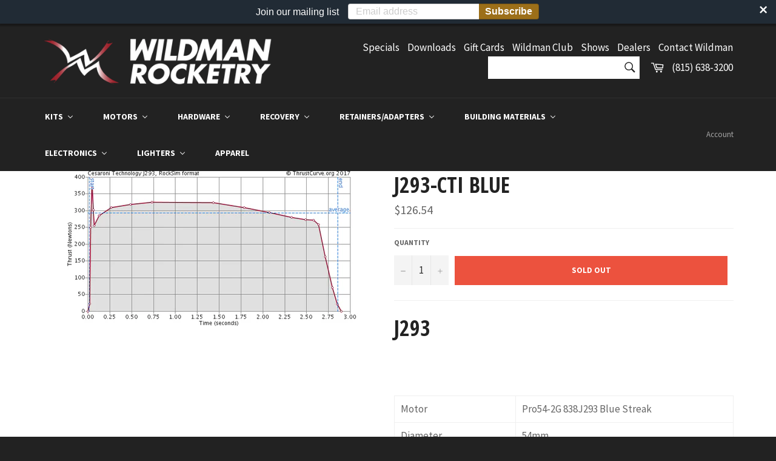

--- FILE ---
content_type: text/html; charset=utf-8
request_url: https://wildmanrocketry.com/products/pr54-2g-b
body_size: 44123
content:
<!doctype html>
<!--[if IE 9]> <html class="ie9 no-js" lang="en"> <![endif]-->
<!--[if (gt IE 9)|!(IE)]><!--> <html class="no-js" lang="en"> <!--<![endif]-->
<head>

  <meta charset="utf-8">
  <meta http-equiv="X-UA-Compatible" content="IE=edge,chrome=1">
  <meta name="viewport" content="width=device-width,initial-scale=1">
  <meta name="theme-color" content="#222222">

  
  <link rel="shortcut icon" href="//wildmanrocketry.com/cdn/shop/files/favicon_da2d21c2-6f43-4c62-a0c5-98c307d01b0c_32x32.png?v=1613514690" type="image/png">
  

  <link rel="canonical" href="https://wildmanrocketry.com/products/pr54-2g-b">
  <title>
    J293-CTI Blue &ndash; wildmanrocketry.com
  </title>

  
  <meta name="description" content="J293 Motor Pro54-2G 838J293 Blue Streak Diameter 54mm Burn Time 2.85 seconds Average Thrust 292.69 Ns (65.8 lb-s) Max Thrust 386.12 N (86.8 lbs) Total Impulse 837.87 Ns (188.36 lb-s) Motor Type Reload Motor data provided by ThrustCurve.orgTo convert Newtons to Pounds, divide by 4.448 Motor Data: RASP RockSim    PRO 54 ">
  

  <!-- /snippets/social-meta-tags.liquid --><meta property="og:site_name" content="wildmanrocketry.com">
<meta property="og:url" content="https://wildmanrocketry.com/products/pr54-2g-b">
<meta property="og:title" content="J293-CTI Blue">
<meta property="og:type" content="product">
<meta property="og:description" content="J293 Motor Pro54-2G 838J293 Blue Streak Diameter 54mm Burn Time 2.85 seconds Average Thrust 292.69 Ns (65.8 lb-s) Max Thrust 386.12 N (86.8 lbs) Total Impulse 837.87 Ns (188.36 lb-s) Motor Type Reload Motor data provided by ThrustCurve.orgTo convert Newtons to Pounds, divide by 4.448 Motor Data: RASP RockSim    PRO 54 "><meta property="og:price:amount" content="126.54">
  <meta property="og:price:currency" content="USD"><meta property="og:image" content="http://wildmanrocketry.com/cdn/shop/products/Cesaroni_J293_1024x1024.png?v=1511327928">
<meta property="og:image:secure_url" content="https://wildmanrocketry.com/cdn/shop/products/Cesaroni_J293_1024x1024.png?v=1511327928">


<meta name="twitter:card" content="summary_large_image">
<meta name="twitter:title" content="J293-CTI Blue">
<meta name="twitter:description" content="J293 Motor Pro54-2G 838J293 Blue Streak Diameter 54mm Burn Time 2.85 seconds Average Thrust 292.69 Ns (65.8 lb-s) Max Thrust 386.12 N (86.8 lbs) Total Impulse 837.87 Ns (188.36 lb-s) Motor Type Reload Motor data provided by ThrustCurve.orgTo convert Newtons to Pounds, divide by 4.448 Motor Data: RASP RockSim    PRO 54 ">


  <script>
    document.documentElement.className = document.documentElement.className.replace('no-js', 'js');
  </script>

  <link href="//wildmanrocketry.com/cdn/shop/t/25/assets/theme.scss.css?v=108436979968251697971765858340" rel="stylesheet" type="text/css" media="all" />
  
  
  
  <link href="//fonts.googleapis.com/css?family=Source+Sans+Pro:400,700" rel="stylesheet" type="text/css" media="all" />


  
    
    
    <link href="//fonts.googleapis.com/css?family=Open+Sans+Condensed:400,700" rel="stylesheet" type="text/css" media="all" />
  



  <script>
    window.theme = window.theme || {};

    theme.strings = {
      stockAvailable: "1 available",
      addToCart: "Add to Cart",
      soldOut: "Sold Out",
      unavailable: "Unavailable",
      noStockAvailable: "The item could not be added to your cart because there are not enough in stock.",
      willNotShipUntil: "Will not ship until [date]",
      willBeInStockAfter: "Will be in stock after [date]",
      totalCartDiscount: "You're saving [savings]",
      addressError: "Error looking up that address",
      addressNoResults: "No results for that address",
      addressQueryLimit: "You have exceeded the Google API usage limit. Consider upgrading to a \u003ca href=\"https:\/\/developers.google.com\/maps\/premium\/usage-limits\"\u003ePremium Plan\u003c\/a\u003e.",
      authError: "There was a problem authenticating your Google Maps API Key."
    };
  </script>

  <!--[if (gt IE 9)|!(IE)]><!--><script src="//wildmanrocketry.com/cdn/shop/t/25/assets/lazysizes.min.js?v=37531750901115495291597242368" async="async"></script><!--<![endif]-->
  <!--[if lte IE 9]><script src="//wildmanrocketry.com/cdn/shop/t/25/assets/lazysizes.min.js?v=37531750901115495291597242368"></script><![endif]-->

  

  <!--[if (gt IE 9)|!(IE)]><!--><script src="//wildmanrocketry.com/cdn/shop/t/25/assets/vendor.js?v=39418018684300761971597242370" defer="defer"></script><!--<![endif]-->
  <!--[if lt IE 9]><script src="//wildmanrocketry.com/cdn/shop/t/25/assets/vendor.js?v=39418018684300761971597242370"></script><![endif]-->

  
  <script>
    window.theme = window.theme || {};
    theme.moneyFormat = "${{amount}}";
  </script>
  

  <!--[if (gt IE 9)|!(IE)]><!--><script src="//wildmanrocketry.com/cdn/shop/t/25/assets/theme.js?v=96099503737080357441597242369" defer="defer"></script><!--<![endif]-->
  <!--[if lte IE 9]><script src="//wildmanrocketry.com/cdn/shop/t/25/assets/theme.js?v=96099503737080357441597242369"></script><![endif]-->

  
  
  <script>window.performance && window.performance.mark && window.performance.mark('shopify.content_for_header.start');</script><meta name="google-site-verification" content="kJxdi_QU0CUIP1na5SmzM_tmEfNN5YdH8CojzzTQ1uU">
<meta name="google-site-verification" content="eRuDBNFj4wkP7uUPW28G16MF-PeMb9KNTtNjYY3nAB8">
<meta id="shopify-digital-wallet" name="shopify-digital-wallet" content="/22256407/digital_wallets/dialog">
<meta name="shopify-checkout-api-token" content="182628aabd2acaba2a13e98034c36617">
<link rel="alternate" type="application/json+oembed" href="https://wildmanrocketry.com/products/pr54-2g-b.oembed">
<script async="async" src="/checkouts/internal/preloads.js?locale=en-US"></script>
<link rel="preconnect" href="https://shop.app" crossorigin="anonymous">
<script async="async" src="https://shop.app/checkouts/internal/preloads.js?locale=en-US&shop_id=22256407" crossorigin="anonymous"></script>
<script id="apple-pay-shop-capabilities" type="application/json">{"shopId":22256407,"countryCode":"US","currencyCode":"USD","merchantCapabilities":["supports3DS"],"merchantId":"gid:\/\/shopify\/Shop\/22256407","merchantName":"wildmanrocketry.com","requiredBillingContactFields":["postalAddress","email","phone"],"requiredShippingContactFields":["postalAddress","email","phone"],"shippingType":"shipping","supportedNetworks":["visa","masterCard","amex","discover","elo","jcb"],"total":{"type":"pending","label":"wildmanrocketry.com","amount":"1.00"},"shopifyPaymentsEnabled":true,"supportsSubscriptions":true}</script>
<script id="shopify-features" type="application/json">{"accessToken":"182628aabd2acaba2a13e98034c36617","betas":["rich-media-storefront-analytics"],"domain":"wildmanrocketry.com","predictiveSearch":true,"shopId":22256407,"locale":"en"}</script>
<script>var Shopify = Shopify || {};
Shopify.shop = "wildmanrocketry-com.myshopify.com";
Shopify.locale = "en";
Shopify.currency = {"active":"USD","rate":"1.0"};
Shopify.country = "US";
Shopify.theme = {"name":"Copy of Copy of Venture","id":108259737767,"schema_name":"Venture","schema_version":"2.3.1","theme_store_id":775,"role":"main"};
Shopify.theme.handle = "null";
Shopify.theme.style = {"id":null,"handle":null};
Shopify.cdnHost = "wildmanrocketry.com/cdn";
Shopify.routes = Shopify.routes || {};
Shopify.routes.root = "/";</script>
<script type="module">!function(o){(o.Shopify=o.Shopify||{}).modules=!0}(window);</script>
<script>!function(o){function n(){var o=[];function n(){o.push(Array.prototype.slice.apply(arguments))}return n.q=o,n}var t=o.Shopify=o.Shopify||{};t.loadFeatures=n(),t.autoloadFeatures=n()}(window);</script>
<script>
  window.ShopifyPay = window.ShopifyPay || {};
  window.ShopifyPay.apiHost = "shop.app\/pay";
  window.ShopifyPay.redirectState = null;
</script>
<script id="shop-js-analytics" type="application/json">{"pageType":"product"}</script>
<script defer="defer" async type="module" src="//wildmanrocketry.com/cdn/shopifycloud/shop-js/modules/v2/client.init-shop-cart-sync_BT-GjEfc.en.esm.js"></script>
<script defer="defer" async type="module" src="//wildmanrocketry.com/cdn/shopifycloud/shop-js/modules/v2/chunk.common_D58fp_Oc.esm.js"></script>
<script defer="defer" async type="module" src="//wildmanrocketry.com/cdn/shopifycloud/shop-js/modules/v2/chunk.modal_xMitdFEc.esm.js"></script>
<script type="module">
  await import("//wildmanrocketry.com/cdn/shopifycloud/shop-js/modules/v2/client.init-shop-cart-sync_BT-GjEfc.en.esm.js");
await import("//wildmanrocketry.com/cdn/shopifycloud/shop-js/modules/v2/chunk.common_D58fp_Oc.esm.js");
await import("//wildmanrocketry.com/cdn/shopifycloud/shop-js/modules/v2/chunk.modal_xMitdFEc.esm.js");

  window.Shopify.SignInWithShop?.initShopCartSync?.({"fedCMEnabled":true,"windoidEnabled":true});

</script>
<script>
  window.Shopify = window.Shopify || {};
  if (!window.Shopify.featureAssets) window.Shopify.featureAssets = {};
  window.Shopify.featureAssets['shop-js'] = {"shop-cart-sync":["modules/v2/client.shop-cart-sync_DZOKe7Ll.en.esm.js","modules/v2/chunk.common_D58fp_Oc.esm.js","modules/v2/chunk.modal_xMitdFEc.esm.js"],"init-fed-cm":["modules/v2/client.init-fed-cm_B6oLuCjv.en.esm.js","modules/v2/chunk.common_D58fp_Oc.esm.js","modules/v2/chunk.modal_xMitdFEc.esm.js"],"shop-cash-offers":["modules/v2/client.shop-cash-offers_D2sdYoxE.en.esm.js","modules/v2/chunk.common_D58fp_Oc.esm.js","modules/v2/chunk.modal_xMitdFEc.esm.js"],"shop-login-button":["modules/v2/client.shop-login-button_QeVjl5Y3.en.esm.js","modules/v2/chunk.common_D58fp_Oc.esm.js","modules/v2/chunk.modal_xMitdFEc.esm.js"],"pay-button":["modules/v2/client.pay-button_DXTOsIq6.en.esm.js","modules/v2/chunk.common_D58fp_Oc.esm.js","modules/v2/chunk.modal_xMitdFEc.esm.js"],"shop-button":["modules/v2/client.shop-button_DQZHx9pm.en.esm.js","modules/v2/chunk.common_D58fp_Oc.esm.js","modules/v2/chunk.modal_xMitdFEc.esm.js"],"avatar":["modules/v2/client.avatar_BTnouDA3.en.esm.js"],"init-windoid":["modules/v2/client.init-windoid_CR1B-cfM.en.esm.js","modules/v2/chunk.common_D58fp_Oc.esm.js","modules/v2/chunk.modal_xMitdFEc.esm.js"],"init-shop-for-new-customer-accounts":["modules/v2/client.init-shop-for-new-customer-accounts_C_vY_xzh.en.esm.js","modules/v2/client.shop-login-button_QeVjl5Y3.en.esm.js","modules/v2/chunk.common_D58fp_Oc.esm.js","modules/v2/chunk.modal_xMitdFEc.esm.js"],"init-shop-email-lookup-coordinator":["modules/v2/client.init-shop-email-lookup-coordinator_BI7n9ZSv.en.esm.js","modules/v2/chunk.common_D58fp_Oc.esm.js","modules/v2/chunk.modal_xMitdFEc.esm.js"],"init-shop-cart-sync":["modules/v2/client.init-shop-cart-sync_BT-GjEfc.en.esm.js","modules/v2/chunk.common_D58fp_Oc.esm.js","modules/v2/chunk.modal_xMitdFEc.esm.js"],"shop-toast-manager":["modules/v2/client.shop-toast-manager_DiYdP3xc.en.esm.js","modules/v2/chunk.common_D58fp_Oc.esm.js","modules/v2/chunk.modal_xMitdFEc.esm.js"],"init-customer-accounts":["modules/v2/client.init-customer-accounts_D9ZNqS-Q.en.esm.js","modules/v2/client.shop-login-button_QeVjl5Y3.en.esm.js","modules/v2/chunk.common_D58fp_Oc.esm.js","modules/v2/chunk.modal_xMitdFEc.esm.js"],"init-customer-accounts-sign-up":["modules/v2/client.init-customer-accounts-sign-up_iGw4briv.en.esm.js","modules/v2/client.shop-login-button_QeVjl5Y3.en.esm.js","modules/v2/chunk.common_D58fp_Oc.esm.js","modules/v2/chunk.modal_xMitdFEc.esm.js"],"shop-follow-button":["modules/v2/client.shop-follow-button_CqMgW2wH.en.esm.js","modules/v2/chunk.common_D58fp_Oc.esm.js","modules/v2/chunk.modal_xMitdFEc.esm.js"],"checkout-modal":["modules/v2/client.checkout-modal_xHeaAweL.en.esm.js","modules/v2/chunk.common_D58fp_Oc.esm.js","modules/v2/chunk.modal_xMitdFEc.esm.js"],"shop-login":["modules/v2/client.shop-login_D91U-Q7h.en.esm.js","modules/v2/chunk.common_D58fp_Oc.esm.js","modules/v2/chunk.modal_xMitdFEc.esm.js"],"lead-capture":["modules/v2/client.lead-capture_BJmE1dJe.en.esm.js","modules/v2/chunk.common_D58fp_Oc.esm.js","modules/v2/chunk.modal_xMitdFEc.esm.js"],"payment-terms":["modules/v2/client.payment-terms_Ci9AEqFq.en.esm.js","modules/v2/chunk.common_D58fp_Oc.esm.js","modules/v2/chunk.modal_xMitdFEc.esm.js"]};
</script>
<script>(function() {
  var isLoaded = false;
  function asyncLoad() {
    if (isLoaded) return;
    isLoaded = true;
    var urls = ["https:\/\/cdn.seguno.com\/storefront.js?v=1.0.0\u0026id=f1fc977987764adda919403f232581d4\u0026bv=1574224329000\u0026cv=1574132236000\u0026shop=wildmanrocketry-com.myshopify.com","https:\/\/cp.boldapps.net\/js\/cspqb.js?shop=wildmanrocketry-com.myshopify.com","\/\/backinstock.useamp.com\/widget\/477_1767161610.js?category=bis\u0026v=6\u0026shop=wildmanrocketry-com.myshopify.com"];
    for (var i = 0; i < urls.length; i++) {
      var s = document.createElement('script');
      s.type = 'text/javascript';
      s.async = true;
      s.src = urls[i];
      var x = document.getElementsByTagName('script')[0];
      x.parentNode.insertBefore(s, x);
    }
  };
  if(window.attachEvent) {
    window.attachEvent('onload', asyncLoad);
  } else {
    window.addEventListener('load', asyncLoad, false);
  }
})();</script>
<script id="__st">var __st={"a":22256407,"offset":-21600,"reqid":"7112da78-b65f-4ef7-94f3-38b66bdc45de-1769247561","pageurl":"wildmanrocketry.com\/products\/pr54-2g-b","u":"1c4ef5c3f4f0","p":"product","rtyp":"product","rid":65368752135};</script>
<script>window.ShopifyPaypalV4VisibilityTracking = true;</script>
<script id="captcha-bootstrap">!function(){'use strict';const t='contact',e='account',n='new_comment',o=[[t,t],['blogs',n],['comments',n],[t,'customer']],c=[[e,'customer_login'],[e,'guest_login'],[e,'recover_customer_password'],[e,'create_customer']],r=t=>t.map((([t,e])=>`form[action*='/${t}']:not([data-nocaptcha='true']) input[name='form_type'][value='${e}']`)).join(','),a=t=>()=>t?[...document.querySelectorAll(t)].map((t=>t.form)):[];function s(){const t=[...o],e=r(t);return a(e)}const i='password',u='form_key',d=['recaptcha-v3-token','g-recaptcha-response','h-captcha-response',i],f=()=>{try{return window.sessionStorage}catch{return}},m='__shopify_v',_=t=>t.elements[u];function p(t,e,n=!1){try{const o=window.sessionStorage,c=JSON.parse(o.getItem(e)),{data:r}=function(t){const{data:e,action:n}=t;return t[m]||n?{data:e,action:n}:{data:t,action:n}}(c);for(const[e,n]of Object.entries(r))t.elements[e]&&(t.elements[e].value=n);n&&o.removeItem(e)}catch(o){console.error('form repopulation failed',{error:o})}}const l='form_type',E='cptcha';function T(t){t.dataset[E]=!0}const w=window,h=w.document,L='Shopify',v='ce_forms',y='captcha';let A=!1;((t,e)=>{const n=(g='f06e6c50-85a8-45c8-87d0-21a2b65856fe',I='https://cdn.shopify.com/shopifycloud/storefront-forms-hcaptcha/ce_storefront_forms_captcha_hcaptcha.v1.5.2.iife.js',D={infoText:'Protected by hCaptcha',privacyText:'Privacy',termsText:'Terms'},(t,e,n)=>{const o=w[L][v],c=o.bindForm;if(c)return c(t,g,e,D).then(n);var r;o.q.push([[t,g,e,D],n]),r=I,A||(h.body.append(Object.assign(h.createElement('script'),{id:'captcha-provider',async:!0,src:r})),A=!0)});var g,I,D;w[L]=w[L]||{},w[L][v]=w[L][v]||{},w[L][v].q=[],w[L][y]=w[L][y]||{},w[L][y].protect=function(t,e){n(t,void 0,e),T(t)},Object.freeze(w[L][y]),function(t,e,n,w,h,L){const[v,y,A,g]=function(t,e,n){const i=e?o:[],u=t?c:[],d=[...i,...u],f=r(d),m=r(i),_=r(d.filter((([t,e])=>n.includes(e))));return[a(f),a(m),a(_),s()]}(w,h,L),I=t=>{const e=t.target;return e instanceof HTMLFormElement?e:e&&e.form},D=t=>v().includes(t);t.addEventListener('submit',(t=>{const e=I(t);if(!e)return;const n=D(e)&&!e.dataset.hcaptchaBound&&!e.dataset.recaptchaBound,o=_(e),c=g().includes(e)&&(!o||!o.value);(n||c)&&t.preventDefault(),c&&!n&&(function(t){try{if(!f())return;!function(t){const e=f();if(!e)return;const n=_(t);if(!n)return;const o=n.value;o&&e.removeItem(o)}(t);const e=Array.from(Array(32),(()=>Math.random().toString(36)[2])).join('');!function(t,e){_(t)||t.append(Object.assign(document.createElement('input'),{type:'hidden',name:u})),t.elements[u].value=e}(t,e),function(t,e){const n=f();if(!n)return;const o=[...t.querySelectorAll(`input[type='${i}']`)].map((({name:t})=>t)),c=[...d,...o],r={};for(const[a,s]of new FormData(t).entries())c.includes(a)||(r[a]=s);n.setItem(e,JSON.stringify({[m]:1,action:t.action,data:r}))}(t,e)}catch(e){console.error('failed to persist form',e)}}(e),e.submit())}));const S=(t,e)=>{t&&!t.dataset[E]&&(n(t,e.some((e=>e===t))),T(t))};for(const o of['focusin','change'])t.addEventListener(o,(t=>{const e=I(t);D(e)&&S(e,y())}));const B=e.get('form_key'),M=e.get(l),P=B&&M;t.addEventListener('DOMContentLoaded',(()=>{const t=y();if(P)for(const e of t)e.elements[l].value===M&&p(e,B);[...new Set([...A(),...v().filter((t=>'true'===t.dataset.shopifyCaptcha))])].forEach((e=>S(e,t)))}))}(h,new URLSearchParams(w.location.search),n,t,e,['guest_login'])})(!0,!0)}();</script>
<script integrity="sha256-4kQ18oKyAcykRKYeNunJcIwy7WH5gtpwJnB7kiuLZ1E=" data-source-attribution="shopify.loadfeatures" defer="defer" src="//wildmanrocketry.com/cdn/shopifycloud/storefront/assets/storefront/load_feature-a0a9edcb.js" crossorigin="anonymous"></script>
<script crossorigin="anonymous" defer="defer" src="//wildmanrocketry.com/cdn/shopifycloud/storefront/assets/shopify_pay/storefront-65b4c6d7.js?v=20250812"></script>
<script data-source-attribution="shopify.dynamic_checkout.dynamic.init">var Shopify=Shopify||{};Shopify.PaymentButton=Shopify.PaymentButton||{isStorefrontPortableWallets:!0,init:function(){window.Shopify.PaymentButton.init=function(){};var t=document.createElement("script");t.src="https://wildmanrocketry.com/cdn/shopifycloud/portable-wallets/latest/portable-wallets.en.js",t.type="module",document.head.appendChild(t)}};
</script>
<script data-source-attribution="shopify.dynamic_checkout.buyer_consent">
  function portableWalletsHideBuyerConsent(e){var t=document.getElementById("shopify-buyer-consent"),n=document.getElementById("shopify-subscription-policy-button");t&&n&&(t.classList.add("hidden"),t.setAttribute("aria-hidden","true"),n.removeEventListener("click",e))}function portableWalletsShowBuyerConsent(e){var t=document.getElementById("shopify-buyer-consent"),n=document.getElementById("shopify-subscription-policy-button");t&&n&&(t.classList.remove("hidden"),t.removeAttribute("aria-hidden"),n.addEventListener("click",e))}window.Shopify?.PaymentButton&&(window.Shopify.PaymentButton.hideBuyerConsent=portableWalletsHideBuyerConsent,window.Shopify.PaymentButton.showBuyerConsent=portableWalletsShowBuyerConsent);
</script>
<script data-source-attribution="shopify.dynamic_checkout.cart.bootstrap">document.addEventListener("DOMContentLoaded",(function(){function t(){return document.querySelector("shopify-accelerated-checkout-cart, shopify-accelerated-checkout")}if(t())Shopify.PaymentButton.init();else{new MutationObserver((function(e,n){t()&&(Shopify.PaymentButton.init(),n.disconnect())})).observe(document.body,{childList:!0,subtree:!0})}}));
</script>
<link id="shopify-accelerated-checkout-styles" rel="stylesheet" media="screen" href="https://wildmanrocketry.com/cdn/shopifycloud/portable-wallets/latest/accelerated-checkout-backwards-compat.css" crossorigin="anonymous">
<style id="shopify-accelerated-checkout-cart">
        #shopify-buyer-consent {
  margin-top: 1em;
  display: inline-block;
  width: 100%;
}

#shopify-buyer-consent.hidden {
  display: none;
}

#shopify-subscription-policy-button {
  background: none;
  border: none;
  padding: 0;
  text-decoration: underline;
  font-size: inherit;
  cursor: pointer;
}

#shopify-subscription-policy-button::before {
  box-shadow: none;
}

      </style>

<script>window.performance && window.performance.mark && window.performance.mark('shopify.content_for_header.end');</script>
<script id="bold-platform-data" type="application/json">
    {
        "shop": {
            "domain": "wildmanrocketry.com",
            "permanent_domain": "wildmanrocketry-com.myshopify.com",
            "url": "https://wildmanrocketry.com",
            "secure_url": "https://wildmanrocketry.com",
            "money_format": "${{amount}}",
            "currency": "USD"
        },
        "customer": {
            "id": null,
            "tags": null
        },
        "cart": {"note":null,"attributes":{},"original_total_price":0,"total_price":0,"total_discount":0,"total_weight":0.0,"item_count":0,"items":[],"requires_shipping":false,"currency":"USD","items_subtotal_price":0,"cart_level_discount_applications":[],"checkout_charge_amount":0},
        "template": "product",
        "product": {"id":65368752135,"title":"J293-CTI Blue","handle":"pr54-2g-b","description":"\u003ch1\u003e\u003cspan id=\"ctl00_body_productName\" class=\"detailsName\"\u003eJ293\u003c\/span\u003e\u003c\/h1\u003e\n\u003cp\u003e\u003cbr\u003e\u003cbr\u003e\u003c\/p\u003e\n\u003cdiv id=\"ctl00_body_details\" class=\"detailsBody\"\u003e\n\u003ctable border=\"0\" class=\"motorData\"\u003e\n\u003ctbody\u003e\n\u003ctr\u003e\n\u003ctd\u003e\u003cspan class=\"motorPrompt\"\u003eMotor\u003c\/span\u003e\u003c\/td\u003e\n\u003ctd\u003ePro54-2G 838J293 Blue Streak\u003c\/td\u003e\n\u003c\/tr\u003e\n\u003ctr\u003e\n\u003ctd\u003e\u003cspan class=\"motorPrompt\"\u003eDiameter\u003c\/span\u003e\u003c\/td\u003e\n\u003ctd\u003e54mm\u003c\/td\u003e\n\u003c\/tr\u003e\n\u003ctr\u003e\n\u003ctd\u003e\u003cspan class=\"motorPrompt\"\u003eBurn Time\u003c\/span\u003e\u003c\/td\u003e\n\u003ctd\u003e2.85 seconds\u003c\/td\u003e\n\u003c\/tr\u003e\n\u003ctr\u003e\n\u003ctd\u003e\u003cspan class=\"motorPrompt\"\u003eAverage Thrust\u003c\/span\u003e\u003c\/td\u003e\n\u003ctd\u003e292.69 Ns (65.8 lb-s)\u003c\/td\u003e\n\u003c\/tr\u003e\n\u003ctr\u003e\n\u003ctd\u003e\u003cspan class=\"motorPrompt\"\u003eMax Thrust\u003c\/span\u003e\u003c\/td\u003e\n\u003ctd\u003e386.12 N (86.8 lbs)\u003c\/td\u003e\n\u003c\/tr\u003e\n\u003ctr\u003e\n\u003ctd\u003e\u003cspan class=\"motorPrompt\"\u003eTotal Impulse\u003c\/span\u003e\u003c\/td\u003e\n\u003ctd\u003e837.87 Ns (188.36 lb-s)\u003c\/td\u003e\n\u003c\/tr\u003e\n\u003ctr\u003e\n\u003ctd\u003e\u003cspan class=\"motorPrompt\"\u003eMotor Type\u003c\/span\u003e\u003c\/td\u003e\n\u003ctd\u003eReload\u003c\/td\u003e\n\u003c\/tr\u003e\n\u003c\/tbody\u003e\n\u003c\/table\u003e\n\u003cdiv class=\"motorSource\"\u003eMotor data provided by\u003cspan\u003e \u003c\/span\u003e\u003ca href=\"http:\/\/www.thrustcurve.org\/\"\u003eThrustCurve.org\u003c\/a\u003e\u003cbr\u003eTo convert Newtons to Pounds, divide by 4.448\u003c\/div\u003e\n\u003cspan class=\"motorDataFiles\"\u003eMotor Data:\u003cspan\u003e \u003c\/span\u003e\u003ca href=\"http:\/\/www.thrustcurve.org\/download.jsp?id=1652\"\u003eRASP\u003c\/a\u003e\u003cspan\u003e \u003c\/span\u003e\u003ca href=\"http:\/\/www.thrustcurve.org\/download.jsp?id=1667\"\u003eRockSim\u003c\/a\u003e\u003cspan\u003e \u003c\/span\u003e\u003c\/span\u003e\n\u003c\/div\u003e\n\u003cp\u003e \u003c\/p\u003e\n\u003cp\u003ePRO 54 J293 BLUE STREAK 2 GRAIN RELOAD KIT\u003c\/p\u003e","published_at":"2019-12-14T20:01:25-06:00","created_at":"2017-11-16T16:49:01-06:00","vendor":"CESARONI TECHNOLOGY","type":"Inventory","tags":[],"price":12654,"price_min":12654,"price_max":12654,"available":false,"price_varies":false,"compare_at_price":null,"compare_at_price_min":0,"compare_at_price_max":0,"compare_at_price_varies":false,"variants":[{"id":607608930311,"title":"Default Title","option1":"Default Title","option2":null,"option3":null,"sku":"2008","requires_shipping":true,"taxable":true,"featured_image":null,"available":false,"name":"J293-CTI Blue","public_title":null,"options":["Default Title"],"price":12654,"weight":907,"compare_at_price":null,"inventory_quantity":0,"inventory_management":"shopify","inventory_policy":"deny","barcode":"","requires_selling_plan":false,"selling_plan_allocations":[]}],"images":["\/\/wildmanrocketry.com\/cdn\/shop\/products\/Cesaroni_J293.png?v=1511327928"],"featured_image":"\/\/wildmanrocketry.com\/cdn\/shop\/products\/Cesaroni_J293.png?v=1511327928","options":["Title"],"media":[{"alt":null,"id":712281948212,"position":1,"preview_image":{"aspect_ratio":1.857,"height":350,"width":650,"src":"\/\/wildmanrocketry.com\/cdn\/shop\/products\/Cesaroni_J293.png?v=1511327928"},"aspect_ratio":1.857,"height":350,"media_type":"image","src":"\/\/wildmanrocketry.com\/cdn\/shop\/products\/Cesaroni_J293.png?v=1511327928","width":650}],"requires_selling_plan":false,"selling_plan_groups":[],"content":"\u003ch1\u003e\u003cspan id=\"ctl00_body_productName\" class=\"detailsName\"\u003eJ293\u003c\/span\u003e\u003c\/h1\u003e\n\u003cp\u003e\u003cbr\u003e\u003cbr\u003e\u003c\/p\u003e\n\u003cdiv id=\"ctl00_body_details\" class=\"detailsBody\"\u003e\n\u003ctable border=\"0\" class=\"motorData\"\u003e\n\u003ctbody\u003e\n\u003ctr\u003e\n\u003ctd\u003e\u003cspan class=\"motorPrompt\"\u003eMotor\u003c\/span\u003e\u003c\/td\u003e\n\u003ctd\u003ePro54-2G 838J293 Blue Streak\u003c\/td\u003e\n\u003c\/tr\u003e\n\u003ctr\u003e\n\u003ctd\u003e\u003cspan class=\"motorPrompt\"\u003eDiameter\u003c\/span\u003e\u003c\/td\u003e\n\u003ctd\u003e54mm\u003c\/td\u003e\n\u003c\/tr\u003e\n\u003ctr\u003e\n\u003ctd\u003e\u003cspan class=\"motorPrompt\"\u003eBurn Time\u003c\/span\u003e\u003c\/td\u003e\n\u003ctd\u003e2.85 seconds\u003c\/td\u003e\n\u003c\/tr\u003e\n\u003ctr\u003e\n\u003ctd\u003e\u003cspan class=\"motorPrompt\"\u003eAverage Thrust\u003c\/span\u003e\u003c\/td\u003e\n\u003ctd\u003e292.69 Ns (65.8 lb-s)\u003c\/td\u003e\n\u003c\/tr\u003e\n\u003ctr\u003e\n\u003ctd\u003e\u003cspan class=\"motorPrompt\"\u003eMax Thrust\u003c\/span\u003e\u003c\/td\u003e\n\u003ctd\u003e386.12 N (86.8 lbs)\u003c\/td\u003e\n\u003c\/tr\u003e\n\u003ctr\u003e\n\u003ctd\u003e\u003cspan class=\"motorPrompt\"\u003eTotal Impulse\u003c\/span\u003e\u003c\/td\u003e\n\u003ctd\u003e837.87 Ns (188.36 lb-s)\u003c\/td\u003e\n\u003c\/tr\u003e\n\u003ctr\u003e\n\u003ctd\u003e\u003cspan class=\"motorPrompt\"\u003eMotor Type\u003c\/span\u003e\u003c\/td\u003e\n\u003ctd\u003eReload\u003c\/td\u003e\n\u003c\/tr\u003e\n\u003c\/tbody\u003e\n\u003c\/table\u003e\n\u003cdiv class=\"motorSource\"\u003eMotor data provided by\u003cspan\u003e \u003c\/span\u003e\u003ca href=\"http:\/\/www.thrustcurve.org\/\"\u003eThrustCurve.org\u003c\/a\u003e\u003cbr\u003eTo convert Newtons to Pounds, divide by 4.448\u003c\/div\u003e\n\u003cspan class=\"motorDataFiles\"\u003eMotor Data:\u003cspan\u003e \u003c\/span\u003e\u003ca href=\"http:\/\/www.thrustcurve.org\/download.jsp?id=1652\"\u003eRASP\u003c\/a\u003e\u003cspan\u003e \u003c\/span\u003e\u003ca href=\"http:\/\/www.thrustcurve.org\/download.jsp?id=1667\"\u003eRockSim\u003c\/a\u003e\u003cspan\u003e \u003c\/span\u003e\u003c\/span\u003e\n\u003c\/div\u003e\n\u003cp\u003e \u003c\/p\u003e\n\u003cp\u003ePRO 54 J293 BLUE STREAK 2 GRAIN RELOAD KIT\u003c\/p\u003e"},
        "collection": null
    }
</script>
<style>
    .money[data-product-id], .money[data-product-handle], .money[data-variant-id], .money[data-line-index], .money[data-cart-total] {
        animation: moneyAnimation 0s 2s forwards;
        visibility: hidden;
    }
    @keyframes moneyAnimation {
        to   { visibility: visible; }
    }
</style>

<script src="https://static.boldcommerce.com/bold-platform/sf/pr.js" type="text/javascript"></script>
<!-- Start of Judge.me Core -->
<link rel="dns-prefetch" href="https://cdn.judge.me/">
<script data-cfasync='false' class='jdgm-settings-script'>window.jdgmSettings={"pagination":5,"disable_web_reviews":false,"badge_no_review_text":"No reviews","badge_n_reviews_text":"{{ n }} review/reviews","badge_star_color":"#0c20ea","hide_badge_preview_if_no_reviews":true,"badge_hide_text":false,"enforce_center_preview_badge":false,"widget_title":"Customer Reviews","widget_open_form_text":"Write a review","widget_close_form_text":"Cancel review","widget_refresh_page_text":"Refresh page","widget_summary_text":"Based on {{ number_of_reviews }} review/reviews","widget_no_review_text":"Be the first to write a review","widget_name_field_text":"Display name","widget_verified_name_field_text":"Verified Name (public)","widget_name_placeholder_text":"Display name","widget_required_field_error_text":"This field is required.","widget_email_field_text":"Email address","widget_verified_email_field_text":"Verified Email (private, can not be edited)","widget_email_placeholder_text":"Your email address","widget_email_field_error_text":"Please enter a valid email address.","widget_rating_field_text":"Rating","widget_review_title_field_text":"Review Title","widget_review_title_placeholder_text":"Give your review a title","widget_review_body_field_text":"Review content","widget_review_body_placeholder_text":"Start writing here...","widget_pictures_field_text":"Picture/Video (optional)","widget_submit_review_text":"Submit Review","widget_submit_verified_review_text":"Submit Verified Review","widget_submit_success_msg_with_auto_publish":"Thank you! Please refresh the page in a few moments to see your review. You can remove or edit your review by logging into \u003ca href='https://judge.me/login' target='_blank' rel='nofollow noopener'\u003eJudge.me\u003c/a\u003e","widget_submit_success_msg_no_auto_publish":"Thank you! Your review will be published as soon as it is approved by the shop admin. You can remove or edit your review by logging into \u003ca href='https://judge.me/login' target='_blank' rel='nofollow noopener'\u003eJudge.me\u003c/a\u003e","widget_show_default_reviews_out_of_total_text":"Showing {{ n_reviews_shown }} out of {{ n_reviews }} reviews.","widget_show_all_link_text":"Show all","widget_show_less_link_text":"Show less","widget_author_said_text":"{{ reviewer_name }} said:","widget_days_text":"{{ n }} days ago","widget_weeks_text":"{{ n }} week/weeks ago","widget_months_text":"{{ n }} month/months ago","widget_years_text":"{{ n }} year/years ago","widget_yesterday_text":"Yesterday","widget_today_text":"Today","widget_replied_text":"\u003e\u003e {{ shop_name }} replied:","widget_read_more_text":"Read more","widget_reviewer_name_as_initial":"","widget_rating_filter_color":"","widget_rating_filter_see_all_text":"See all reviews","widget_sorting_most_recent_text":"Most Recent","widget_sorting_highest_rating_text":"Highest Rating","widget_sorting_lowest_rating_text":"Lowest Rating","widget_sorting_with_pictures_text":"Only Pictures","widget_sorting_most_helpful_text":"Most Helpful","widget_open_question_form_text":"Ask a question","widget_reviews_subtab_text":"Reviews","widget_questions_subtab_text":"Questions","widget_question_label_text":"Question","widget_answer_label_text":"Answer","widget_question_placeholder_text":"Write your question here","widget_submit_question_text":"Submit Question","widget_question_submit_success_text":"Thank you for your question! We will notify you once it gets answered.","widget_star_color":"#0c20ea","verified_badge_text":"Verified","verified_badge_bg_color":"","verified_badge_text_color":"","verified_badge_placement":"left-of-reviewer-name","widget_review_max_height":"","widget_hide_border":false,"widget_social_share":false,"widget_thumb":false,"widget_review_location_show":false,"widget_location_format":"country_iso_code","all_reviews_include_out_of_store_products":true,"all_reviews_out_of_store_text":"(out of store)","all_reviews_pagination":100,"all_reviews_product_name_prefix_text":"about","enable_review_pictures":true,"enable_question_anwser":false,"widget_theme":"","review_date_format":"mm/dd/yyyy","default_sort_method":"most-recent","widget_product_reviews_subtab_text":"Product Reviews","widget_shop_reviews_subtab_text":"Shop Reviews","widget_other_products_reviews_text":"Reviews for other products","widget_store_reviews_subtab_text":"Store reviews","widget_no_store_reviews_text":"This store hasn't received any reviews yet","widget_web_restriction_product_reviews_text":"This product hasn't received any reviews yet","widget_no_items_text":"No items found","widget_show_more_text":"Show more","widget_write_a_store_review_text":"Write a Store Review","widget_other_languages_heading":"Reviews in Other Languages","widget_translate_review_text":"Translate review to {{ language }}","widget_translating_review_text":"Translating...","widget_show_original_translation_text":"Show original ({{ language }})","widget_translate_review_failed_text":"Review couldn't be translated.","widget_translate_review_retry_text":"Retry","widget_translate_review_try_again_later_text":"Try again later","show_product_url_for_grouped_product":false,"widget_sorting_pictures_first_text":"Pictures First","show_pictures_on_all_rev_page_mobile":false,"show_pictures_on_all_rev_page_desktop":false,"floating_tab_hide_mobile_install_preference":false,"floating_tab_button_name":"★ Reviews","floating_tab_title":"Let customers speak for us","floating_tab_button_color":"","floating_tab_button_background_color":"","floating_tab_url":"","floating_tab_url_enabled":false,"floating_tab_tab_style":"text","all_reviews_text_badge_text":"Customers rate us {{ shop.metafields.judgeme.all_reviews_rating | round: 1 }}/5 based on {{ shop.metafields.judgeme.all_reviews_count }} reviews.","all_reviews_text_badge_text_branded_style":"{{ shop.metafields.judgeme.all_reviews_rating | round: 1 }} out of 5 stars based on {{ shop.metafields.judgeme.all_reviews_count }} reviews","is_all_reviews_text_badge_a_link":false,"show_stars_for_all_reviews_text_badge":false,"all_reviews_text_badge_url":"","all_reviews_text_style":"text","all_reviews_text_color_style":"judgeme_brand_color","all_reviews_text_color":"#108474","all_reviews_text_show_jm_brand":true,"featured_carousel_show_header":true,"featured_carousel_title":"Let customers speak for us","testimonials_carousel_title":"Customers are saying","videos_carousel_title":"Real customer stories","cards_carousel_title":"Customers are saying","featured_carousel_count_text":"from {{ n }} reviews","featured_carousel_add_link_to_all_reviews_page":false,"featured_carousel_url":"","featured_carousel_show_images":true,"featured_carousel_autoslide_interval":5,"featured_carousel_arrows_on_the_sides":false,"featured_carousel_height":250,"featured_carousel_width":80,"featured_carousel_image_size":0,"featured_carousel_image_height":250,"featured_carousel_arrow_color":"#eeeeee","verified_count_badge_style":"vintage","verified_count_badge_orientation":"horizontal","verified_count_badge_color_style":"judgeme_brand_color","verified_count_badge_color":"#108474","is_verified_count_badge_a_link":false,"verified_count_badge_url":"","verified_count_badge_show_jm_brand":true,"widget_rating_preset_default":5,"widget_first_sub_tab":"product-reviews","widget_show_histogram":true,"widget_histogram_use_custom_color":false,"widget_pagination_use_custom_color":false,"widget_star_use_custom_color":true,"widget_verified_badge_use_custom_color":false,"widget_write_review_use_custom_color":false,"picture_reminder_submit_button":"Upload Pictures","enable_review_videos":true,"mute_video_by_default":false,"widget_sorting_videos_first_text":"Videos First","widget_review_pending_text":"Pending","featured_carousel_items_for_large_screen":3,"social_share_options_order":"Facebook,Twitter","remove_microdata_snippet":false,"disable_json_ld":false,"enable_json_ld_products":false,"preview_badge_show_question_text":false,"preview_badge_no_question_text":"No questions","preview_badge_n_question_text":"{{ number_of_questions }} question/questions","qa_badge_show_icon":false,"qa_badge_position":"same-row","remove_judgeme_branding":false,"widget_add_search_bar":false,"widget_search_bar_placeholder":"Search","widget_sorting_verified_only_text":"Verified only","featured_carousel_theme":"default","featured_carousel_show_rating":true,"featured_carousel_show_title":true,"featured_carousel_show_body":true,"featured_carousel_show_date":false,"featured_carousel_show_reviewer":true,"featured_carousel_show_product":false,"featured_carousel_header_background_color":"#108474","featured_carousel_header_text_color":"#ffffff","featured_carousel_name_product_separator":"reviewed","featured_carousel_full_star_background":"#108474","featured_carousel_empty_star_background":"#dadada","featured_carousel_vertical_theme_background":"#f9fafb","featured_carousel_verified_badge_enable":false,"featured_carousel_verified_badge_color":"#108474","featured_carousel_border_style":"round","featured_carousel_review_line_length_limit":3,"featured_carousel_more_reviews_button_text":"Read more reviews","featured_carousel_view_product_button_text":"View product","all_reviews_page_load_reviews_on":"scroll","all_reviews_page_load_more_text":"Load More Reviews","disable_fb_tab_reviews":false,"enable_ajax_cdn_cache":false,"widget_public_name_text":"displayed publicly like","default_reviewer_name":"John Smith","default_reviewer_name_has_non_latin":true,"widget_reviewer_anonymous":"Anonymous","medals_widget_title":"Judge.me Review Medals","medals_widget_background_color":"#f9fafb","medals_widget_position":"footer_all_pages","medals_widget_border_color":"#f9fafb","medals_widget_verified_text_position":"left","medals_widget_use_monochromatic_version":false,"medals_widget_elements_color":"#108474","show_reviewer_avatar":true,"widget_invalid_yt_video_url_error_text":"Not a YouTube video URL","widget_max_length_field_error_text":"Please enter no more than {0} characters.","widget_show_country_flag":false,"widget_show_collected_via_shop_app":true,"widget_verified_by_shop_badge_style":"light","widget_verified_by_shop_text":"Verified by Shop","widget_show_photo_gallery":false,"widget_load_with_code_splitting":true,"widget_ugc_install_preference":false,"widget_ugc_title":"Made by us, Shared by you","widget_ugc_subtitle":"Tag us to see your picture featured in our page","widget_ugc_arrows_color":"#ffffff","widget_ugc_primary_button_text":"Buy Now","widget_ugc_primary_button_background_color":"#108474","widget_ugc_primary_button_text_color":"#ffffff","widget_ugc_primary_button_border_width":"0","widget_ugc_primary_button_border_style":"none","widget_ugc_primary_button_border_color":"#108474","widget_ugc_primary_button_border_radius":"25","widget_ugc_secondary_button_text":"Load More","widget_ugc_secondary_button_background_color":"#ffffff","widget_ugc_secondary_button_text_color":"#108474","widget_ugc_secondary_button_border_width":"2","widget_ugc_secondary_button_border_style":"solid","widget_ugc_secondary_button_border_color":"#108474","widget_ugc_secondary_button_border_radius":"25","widget_ugc_reviews_button_text":"View Reviews","widget_ugc_reviews_button_background_color":"#ffffff","widget_ugc_reviews_button_text_color":"#108474","widget_ugc_reviews_button_border_width":"2","widget_ugc_reviews_button_border_style":"solid","widget_ugc_reviews_button_border_color":"#108474","widget_ugc_reviews_button_border_radius":"25","widget_ugc_reviews_button_link_to":"judgeme-reviews-page","widget_ugc_show_post_date":true,"widget_ugc_max_width":"800","widget_rating_metafield_value_type":true,"widget_primary_color":"#108474","widget_enable_secondary_color":false,"widget_secondary_color":"#edf5f5","widget_summary_average_rating_text":"{{ average_rating }} out of 5","widget_media_grid_title":"Customer photos \u0026 videos","widget_media_grid_see_more_text":"See more","widget_round_style":false,"widget_show_product_medals":true,"widget_verified_by_judgeme_text":"Verified by Judge.me","widget_show_store_medals":true,"widget_verified_by_judgeme_text_in_store_medals":"Verified by Judge.me","widget_media_field_exceed_quantity_message":"Sorry, we can only accept {{ max_media }} for one review.","widget_media_field_exceed_limit_message":"{{ file_name }} is too large, please select a {{ media_type }} less than {{ size_limit }}MB.","widget_review_submitted_text":"Review Submitted!","widget_question_submitted_text":"Question Submitted!","widget_close_form_text_question":"Cancel","widget_write_your_answer_here_text":"Write your answer here","widget_enabled_branded_link":true,"widget_show_collected_by_judgeme":false,"widget_reviewer_name_color":"","widget_write_review_text_color":"","widget_write_review_bg_color":"","widget_collected_by_judgeme_text":"collected by Judge.me","widget_pagination_type":"standard","widget_load_more_text":"Load More","widget_load_more_color":"#108474","widget_full_review_text":"Full Review","widget_read_more_reviews_text":"Read More Reviews","widget_read_questions_text":"Read Questions","widget_questions_and_answers_text":"Questions \u0026 Answers","widget_verified_by_text":"Verified by","widget_verified_text":"Verified","widget_number_of_reviews_text":"{{ number_of_reviews }} reviews","widget_back_button_text":"Back","widget_next_button_text":"Next","widget_custom_forms_filter_button":"Filters","custom_forms_style":"vertical","widget_show_review_information":false,"how_reviews_are_collected":"How reviews are collected?","widget_show_review_keywords":false,"widget_gdpr_statement":"How we use your data: We'll only contact you about the review you left, and only if necessary. By submitting your review, you agree to Judge.me's \u003ca href='https://judge.me/terms' target='_blank' rel='nofollow noopener'\u003eterms\u003c/a\u003e, \u003ca href='https://judge.me/privacy' target='_blank' rel='nofollow noopener'\u003eprivacy\u003c/a\u003e and \u003ca href='https://judge.me/content-policy' target='_blank' rel='nofollow noopener'\u003econtent\u003c/a\u003e policies.","widget_multilingual_sorting_enabled":false,"widget_translate_review_content_enabled":false,"widget_translate_review_content_method":"manual","popup_widget_review_selection":"automatically_with_pictures","popup_widget_round_border_style":true,"popup_widget_show_title":true,"popup_widget_show_body":true,"popup_widget_show_reviewer":false,"popup_widget_show_product":true,"popup_widget_show_pictures":true,"popup_widget_use_review_picture":true,"popup_widget_show_on_home_page":true,"popup_widget_show_on_product_page":true,"popup_widget_show_on_collection_page":true,"popup_widget_show_on_cart_page":true,"popup_widget_position":"bottom_left","popup_widget_first_review_delay":5,"popup_widget_duration":5,"popup_widget_interval":5,"popup_widget_review_count":5,"popup_widget_hide_on_mobile":true,"review_snippet_widget_round_border_style":true,"review_snippet_widget_card_color":"#FFFFFF","review_snippet_widget_slider_arrows_background_color":"#FFFFFF","review_snippet_widget_slider_arrows_color":"#000000","review_snippet_widget_star_color":"#108474","show_product_variant":false,"all_reviews_product_variant_label_text":"Variant: ","widget_show_verified_branding":false,"widget_ai_summary_title":"Customers say","widget_ai_summary_disclaimer":"AI-powered review summary based on recent customer reviews","widget_show_ai_summary":false,"widget_show_ai_summary_bg":false,"widget_show_review_title_input":true,"redirect_reviewers_invited_via_email":"review_widget","request_store_review_after_product_review":false,"request_review_other_products_in_order":false,"review_form_color_scheme":"default","review_form_corner_style":"square","review_form_star_color":{},"review_form_text_color":"#333333","review_form_background_color":"#ffffff","review_form_field_background_color":"#fafafa","review_form_button_color":{},"review_form_button_text_color":"#ffffff","review_form_modal_overlay_color":"#000000","review_content_screen_title_text":"How would you rate this product?","review_content_introduction_text":"We would love it if you would share a bit about your experience.","store_review_form_title_text":"How would you rate this store?","store_review_form_introduction_text":"We would love it if you would share a bit about your experience.","show_review_guidance_text":true,"one_star_review_guidance_text":"Poor","five_star_review_guidance_text":"Great","customer_information_screen_title_text":"About you","customer_information_introduction_text":"Please tell us more about you.","custom_questions_screen_title_text":"Your experience in more detail","custom_questions_introduction_text":"Here are a few questions to help us understand more about your experience.","review_submitted_screen_title_text":"Thanks for your review!","review_submitted_screen_thank_you_text":"We are processing it and it will appear on the store soon.","review_submitted_screen_email_verification_text":"Please confirm your email by clicking the link we just sent you. This helps us keep reviews authentic.","review_submitted_request_store_review_text":"Would you like to share your experience of shopping with us?","review_submitted_review_other_products_text":"Would you like to review these products?","store_review_screen_title_text":"Would you like to share your experience of shopping with us?","store_review_introduction_text":"We value your feedback and use it to improve. Please share any thoughts or suggestions you have.","reviewer_media_screen_title_picture_text":"Share a picture","reviewer_media_introduction_picture_text":"Upload a photo to support your review.","reviewer_media_screen_title_video_text":"Share a video","reviewer_media_introduction_video_text":"Upload a video to support your review.","reviewer_media_screen_title_picture_or_video_text":"Share a picture or video","reviewer_media_introduction_picture_or_video_text":"Upload a photo or video to support your review.","reviewer_media_youtube_url_text":"Paste your Youtube URL here","advanced_settings_next_step_button_text":"Next","advanced_settings_close_review_button_text":"Close","modal_write_review_flow":false,"write_review_flow_required_text":"Required","write_review_flow_privacy_message_text":"We respect your privacy.","write_review_flow_anonymous_text":"Post review as anonymous","write_review_flow_visibility_text":"This won't be visible to other customers.","write_review_flow_multiple_selection_help_text":"Select as many as you like","write_review_flow_single_selection_help_text":"Select one option","write_review_flow_required_field_error_text":"This field is required","write_review_flow_invalid_email_error_text":"Please enter a valid email address","write_review_flow_max_length_error_text":"Max. {{ max_length }} characters.","write_review_flow_media_upload_text":"\u003cb\u003eClick to upload\u003c/b\u003e or drag and drop","write_review_flow_gdpr_statement":"We'll only contact you about your review if necessary. By submitting your review, you agree to our \u003ca href='https://judge.me/terms' target='_blank' rel='nofollow noopener'\u003eterms and conditions\u003c/a\u003e and \u003ca href='https://judge.me/privacy' target='_blank' rel='nofollow noopener'\u003eprivacy policy\u003c/a\u003e.","rating_only_reviews_enabled":false,"show_negative_reviews_help_screen":false,"new_review_flow_help_screen_rating_threshold":3,"negative_review_resolution_screen_title_text":"Tell us more","negative_review_resolution_text":"Your experience matters to us. If there were issues with your purchase, we're here to help. Feel free to reach out to us, we'd love the opportunity to make things right.","negative_review_resolution_button_text":"Contact us","negative_review_resolution_proceed_with_review_text":"Leave a review","negative_review_resolution_subject":"Issue with purchase from {{ shop_name }}.{{ order_name }}","preview_badge_collection_page_install_status":false,"widget_review_custom_css":"","preview_badge_custom_css":"","preview_badge_stars_count":"5-stars","featured_carousel_custom_css":"","floating_tab_custom_css":"","all_reviews_widget_custom_css":"","medals_widget_custom_css":"","verified_badge_custom_css":"","all_reviews_text_custom_css":"","transparency_badges_collected_via_store_invite":false,"transparency_badges_from_another_provider":false,"transparency_badges_collected_from_store_visitor":false,"transparency_badges_collected_by_verified_review_provider":false,"transparency_badges_earned_reward":false,"transparency_badges_collected_via_store_invite_text":"Review collected via store invitation","transparency_badges_from_another_provider_text":"Review collected from another provider","transparency_badges_collected_from_store_visitor_text":"Review collected from a store visitor","transparency_badges_written_in_google_text":"Review written in Google","transparency_badges_written_in_etsy_text":"Review written in Etsy","transparency_badges_written_in_shop_app_text":"Review written in Shop App","transparency_badges_earned_reward_text":"Review earned a reward for future purchase","product_review_widget_per_page":10,"widget_store_review_label_text":"Review about the store","checkout_comment_extension_title_on_product_page":"Customer Comments","checkout_comment_extension_num_latest_comment_show":5,"checkout_comment_extension_format":"name_and_timestamp","checkout_comment_customer_name":"last_initial","checkout_comment_comment_notification":true,"preview_badge_collection_page_install_preference":true,"preview_badge_home_page_install_preference":false,"preview_badge_product_page_install_preference":false,"review_widget_install_preference":"","review_carousel_install_preference":false,"floating_reviews_tab_install_preference":"none","verified_reviews_count_badge_install_preference":false,"all_reviews_text_install_preference":false,"review_widget_best_location":true,"judgeme_medals_install_preference":false,"review_widget_revamp_enabled":false,"review_widget_qna_enabled":false,"review_widget_header_theme":"minimal","review_widget_widget_title_enabled":true,"review_widget_header_text_size":"medium","review_widget_header_text_weight":"regular","review_widget_average_rating_style":"compact","review_widget_bar_chart_enabled":true,"review_widget_bar_chart_type":"numbers","review_widget_bar_chart_style":"standard","review_widget_expanded_media_gallery_enabled":false,"review_widget_reviews_section_theme":"standard","review_widget_image_style":"thumbnails","review_widget_review_image_ratio":"square","review_widget_stars_size":"medium","review_widget_verified_badge":"standard_text","review_widget_review_title_text_size":"medium","review_widget_review_text_size":"medium","review_widget_review_text_length":"medium","review_widget_number_of_columns_desktop":3,"review_widget_carousel_transition_speed":5,"review_widget_custom_questions_answers_display":"always","review_widget_button_text_color":"#FFFFFF","review_widget_text_color":"#000000","review_widget_lighter_text_color":"#7B7B7B","review_widget_corner_styling":"soft","review_widget_review_word_singular":"review","review_widget_review_word_plural":"reviews","review_widget_voting_label":"Helpful?","review_widget_shop_reply_label":"Reply from {{ shop_name }}:","review_widget_filters_title":"Filters","qna_widget_question_word_singular":"Question","qna_widget_question_word_plural":"Questions","qna_widget_answer_reply_label":"Answer from {{ answerer_name }}:","qna_content_screen_title_text":"Ask a question about this product","qna_widget_question_required_field_error_text":"Please enter your question.","qna_widget_flow_gdpr_statement":"We'll only contact you about your question if necessary. By submitting your question, you agree to our \u003ca href='https://judge.me/terms' target='_blank' rel='nofollow noopener'\u003eterms and conditions\u003c/a\u003e and \u003ca href='https://judge.me/privacy' target='_blank' rel='nofollow noopener'\u003eprivacy policy\u003c/a\u003e.","qna_widget_question_submitted_text":"Thanks for your question!","qna_widget_close_form_text_question":"Close","qna_widget_question_submit_success_text":"We’ll notify you by email when your question is answered.","all_reviews_widget_v2025_enabled":false,"all_reviews_widget_v2025_header_theme":"default","all_reviews_widget_v2025_widget_title_enabled":true,"all_reviews_widget_v2025_header_text_size":"medium","all_reviews_widget_v2025_header_text_weight":"regular","all_reviews_widget_v2025_average_rating_style":"compact","all_reviews_widget_v2025_bar_chart_enabled":true,"all_reviews_widget_v2025_bar_chart_type":"numbers","all_reviews_widget_v2025_bar_chart_style":"standard","all_reviews_widget_v2025_expanded_media_gallery_enabled":false,"all_reviews_widget_v2025_show_store_medals":true,"all_reviews_widget_v2025_show_photo_gallery":true,"all_reviews_widget_v2025_show_review_keywords":false,"all_reviews_widget_v2025_show_ai_summary":false,"all_reviews_widget_v2025_show_ai_summary_bg":false,"all_reviews_widget_v2025_add_search_bar":false,"all_reviews_widget_v2025_default_sort_method":"most-recent","all_reviews_widget_v2025_reviews_per_page":10,"all_reviews_widget_v2025_reviews_section_theme":"default","all_reviews_widget_v2025_image_style":"thumbnails","all_reviews_widget_v2025_review_image_ratio":"square","all_reviews_widget_v2025_stars_size":"medium","all_reviews_widget_v2025_verified_badge":"bold_badge","all_reviews_widget_v2025_review_title_text_size":"medium","all_reviews_widget_v2025_review_text_size":"medium","all_reviews_widget_v2025_review_text_length":"medium","all_reviews_widget_v2025_number_of_columns_desktop":3,"all_reviews_widget_v2025_carousel_transition_speed":5,"all_reviews_widget_v2025_custom_questions_answers_display":"always","all_reviews_widget_v2025_show_product_variant":false,"all_reviews_widget_v2025_show_reviewer_avatar":true,"all_reviews_widget_v2025_reviewer_name_as_initial":"","all_reviews_widget_v2025_review_location_show":false,"all_reviews_widget_v2025_location_format":"","all_reviews_widget_v2025_show_country_flag":false,"all_reviews_widget_v2025_verified_by_shop_badge_style":"light","all_reviews_widget_v2025_social_share":false,"all_reviews_widget_v2025_social_share_options_order":"Facebook,Twitter,LinkedIn,Pinterest","all_reviews_widget_v2025_pagination_type":"standard","all_reviews_widget_v2025_button_text_color":"#FFFFFF","all_reviews_widget_v2025_text_color":"#000000","all_reviews_widget_v2025_lighter_text_color":"#7B7B7B","all_reviews_widget_v2025_corner_styling":"soft","all_reviews_widget_v2025_title":"Customer reviews","all_reviews_widget_v2025_ai_summary_title":"Customers say about this store","all_reviews_widget_v2025_no_review_text":"Be the first to write a review","platform":"shopify","branding_url":"https://app.judge.me/reviews/stores/wildmanrocketry.com","branding_text":"Powered by Judge.me","locale":"en","reply_name":"wildmanrocketry.com","widget_version":"2.1","footer":true,"autopublish":true,"review_dates":true,"enable_custom_form":false,"shop_use_review_site":true,"shop_locale":"en","enable_multi_locales_translations":true,"show_review_title_input":true,"review_verification_email_status":"always","can_be_branded":true,"reply_name_text":"wildmanrocketry.com"};</script> <style class='jdgm-settings-style'>.jdgm-xx{left:0}:not(.jdgm-prev-badge__stars)>.jdgm-star{color:#0c20ea}.jdgm-histogram .jdgm-star.jdgm-star{color:#0c20ea}.jdgm-preview-badge .jdgm-star.jdgm-star{color:#0c20ea}.jdgm-prev-badge[data-average-rating='0.00']{display:none !important}.jdgm-author-all-initials{display:none !important}.jdgm-author-last-initial{display:none !important}.jdgm-rev-widg__title{visibility:hidden}.jdgm-rev-widg__summary-text{visibility:hidden}.jdgm-prev-badge__text{visibility:hidden}.jdgm-rev__replier:before{content:'wildmanrocketry.com'}.jdgm-rev__prod-link-prefix:before{content:'about'}.jdgm-rev__variant-label:before{content:'Variant: '}.jdgm-rev__out-of-store-text:before{content:'(out of store)'}@media only screen and (min-width: 768px){.jdgm-rev__pics .jdgm-rev_all-rev-page-picture-separator,.jdgm-rev__pics .jdgm-rev__product-picture{display:none}}@media only screen and (max-width: 768px){.jdgm-rev__pics .jdgm-rev_all-rev-page-picture-separator,.jdgm-rev__pics .jdgm-rev__product-picture{display:none}}.jdgm-preview-badge[data-template="product"]{display:none !important}.jdgm-preview-badge[data-template="index"]{display:none !important}.jdgm-verified-count-badget[data-from-snippet="true"]{display:none !important}.jdgm-carousel-wrapper[data-from-snippet="true"]{display:none !important}.jdgm-all-reviews-text[data-from-snippet="true"]{display:none !important}.jdgm-medals-section[data-from-snippet="true"]{display:none !important}.jdgm-ugc-media-wrapper[data-from-snippet="true"]{display:none !important}.jdgm-rev__transparency-badge[data-badge-type="review_collected_via_store_invitation"]{display:none !important}.jdgm-rev__transparency-badge[data-badge-type="review_collected_from_another_provider"]{display:none !important}.jdgm-rev__transparency-badge[data-badge-type="review_collected_from_store_visitor"]{display:none !important}.jdgm-rev__transparency-badge[data-badge-type="review_written_in_etsy"]{display:none !important}.jdgm-rev__transparency-badge[data-badge-type="review_written_in_google_business"]{display:none !important}.jdgm-rev__transparency-badge[data-badge-type="review_written_in_shop_app"]{display:none !important}.jdgm-rev__transparency-badge[data-badge-type="review_earned_for_future_purchase"]{display:none !important}
</style> <style class='jdgm-settings-style'></style>

  
  
  
  <style class='jdgm-miracle-styles'>
  @-webkit-keyframes jdgm-spin{0%{-webkit-transform:rotate(0deg);-ms-transform:rotate(0deg);transform:rotate(0deg)}100%{-webkit-transform:rotate(359deg);-ms-transform:rotate(359deg);transform:rotate(359deg)}}@keyframes jdgm-spin{0%{-webkit-transform:rotate(0deg);-ms-transform:rotate(0deg);transform:rotate(0deg)}100%{-webkit-transform:rotate(359deg);-ms-transform:rotate(359deg);transform:rotate(359deg)}}@font-face{font-family:'JudgemeStar';src:url("[data-uri]") format("woff");font-weight:normal;font-style:normal}.jdgm-star{font-family:'JudgemeStar';display:inline !important;text-decoration:none !important;padding:0 4px 0 0 !important;margin:0 !important;font-weight:bold;opacity:1;-webkit-font-smoothing:antialiased;-moz-osx-font-smoothing:grayscale}.jdgm-star:hover{opacity:1}.jdgm-star:last-of-type{padding:0 !important}.jdgm-star.jdgm--on:before{content:"\e000"}.jdgm-star.jdgm--off:before{content:"\e001"}.jdgm-star.jdgm--half:before{content:"\e002"}.jdgm-widget *{margin:0;line-height:1.4;-webkit-box-sizing:border-box;-moz-box-sizing:border-box;box-sizing:border-box;-webkit-overflow-scrolling:touch}.jdgm-hidden{display:none !important;visibility:hidden !important}.jdgm-temp-hidden{display:none}.jdgm-spinner{width:40px;height:40px;margin:auto;border-radius:50%;border-top:2px solid #eee;border-right:2px solid #eee;border-bottom:2px solid #eee;border-left:2px solid #ccc;-webkit-animation:jdgm-spin 0.8s infinite linear;animation:jdgm-spin 0.8s infinite linear}.jdgm-prev-badge{display:block !important}

</style>


  
  
   


<script data-cfasync='false' class='jdgm-script'>
!function(e){window.jdgm=window.jdgm||{},jdgm.CDN_HOST="https://cdn.judge.me/",
jdgm.docReady=function(d){(e.attachEvent?"complete"===e.readyState:"loading"!==e.readyState)?
setTimeout(d,0):e.addEventListener("DOMContentLoaded",d)},jdgm.loadCSS=function(d,t,o,s){
!o&&jdgm.loadCSS.requestedUrls.indexOf(d)>=0||(jdgm.loadCSS.requestedUrls.push(d),
(s=e.createElement("link")).rel="stylesheet",s.class="jdgm-stylesheet",s.media="nope!",
s.href=d,s.onload=function(){this.media="all",t&&setTimeout(t)},e.body.appendChild(s))},
jdgm.loadCSS.requestedUrls=[],jdgm.docReady(function(){(window.jdgmLoadCSS||e.querySelectorAll(
".jdgm-widget, .jdgm-all-reviews-page").length>0)&&(jdgmSettings.widget_load_with_code_splitting?
parseFloat(jdgmSettings.widget_version)>=3?jdgm.loadCSS(jdgm.CDN_HOST+"widget_v3/base.css"):
jdgm.loadCSS(jdgm.CDN_HOST+"widget/base.css"):jdgm.loadCSS(jdgm.CDN_HOST+"shopify_v2.css"))})}(document);
</script>
<script async data-cfasync="false" type="text/javascript" src="https://cdn.judge.me/loader.js"></script>

<noscript><link rel="stylesheet" type="text/css" media="all" href="https://cdn.judge.me/shopify_v2.css"></noscript>
<!-- End of Judge.me Core -->


<!-- BEGIN app block: shopify://apps/buddha-mega-menu-navigation/blocks/megamenu/dbb4ce56-bf86-4830-9b3d-16efbef51c6f -->
<script>
        var productImageAndPrice = [],
            collectionImages = [],
            articleImages = [],
            mmLivIcons = false,
            mmFlipClock = false,
            mmFixesUseJquery = false,
            mmNumMMI = 9,
            mmSchemaTranslation = {},
            mmMenuStrings =  {"menuStrings":{"default":{"Kits":"Kits","Wildman":"Wildman","Level 1 Certification kits":"Level 1 Certification kits","Level 1 cert kits":"Level 1 cert kits","Expedition Series":"Expedition Series","1.5\" Mini":"1.5\" Mini","2.1\" Sport":"2.1\" Sport","2.1\" Junior":"2.1\" Junior","2.6\" kits":"2.6\" kits","3\" Fiberglass":"3\" Fiberglass","4\" Fiberglass":"4\" Fiberglass","4\" Extreme":"4\" Extreme","5\" Fiberglass":"5\" Fiberglass","6\" Ultimate":"6\" Ultimate","8\" Fiberglass":"8\" Fiberglass","9 \" Fiberglass ":"9 \" Fiberglass ","9\" Fiberglass":"9\" Fiberglass","Blackhawk":"Blackhawk","Scale":"Scale","12\" Fiberglass":"12\" Fiberglass","AeroTech":"AeroTech","AeroTech 1.9 Inch":"AeroTech 1.9 Inch","AeroTech 2.6 Inch":"AeroTech 2.6 Inch","AeroTech 4 Inch":"AeroTech 4 Inch","Q-JET ROCKET KITS":"Q-JET ROCKET KITS","Quest level 1":"Quest level 1","Quest level 2&3":"Quest level 2&3","Quest Rocket Classroom Value Pack":"Quest Rocket Classroom Value Pack","Quest Starter Set":"Quest Starter Set","Quest Micro Maxx":"Quest Micro Maxx","Quest Water Rocket":"Quest Water Rocket","Composite Warehouse":"Composite Warehouse","Composite Warehouse 29mm":"Composite Warehouse 29mm","Composite Warehouse 38mm":"Composite Warehouse 38mm","Composite Warehouse 54mm":"Composite Warehouse 54mm","Composite Warehouse  2.6\"":"Composite Warehouse  2.6\"","Composite Warehouse  3\"":"Composite Warehouse  3\"","Composite Warehouse  4\"":"Composite Warehouse  4\"","Composite Warehouse  4.5\"":"Composite Warehouse  4.5\"","Composite Warehouse  5.0\"":"Composite Warehouse  5.0\"","Composite Warehouse  5.5\"":"Composite Warehouse  5.5\"","Composite Warehouse  6\"":"Composite Warehouse  6\"","Composite Warehouse  7.0\"":"Composite Warehouse  7.0\"","Composite Warehouse  8.0\"":"Composite Warehouse  8.0\"","Composite Warehouse  9.0":"Composite Warehouse  9.0","LOC/Precision":"LOC/Precision","1.63\" Diameter":"1.63\" Diameter","2.26\" Diameter":"2.26\" Diameter","2.56\" Diameter":"2.56\" Diameter","3\" Diameter":"3\" Diameter","4\" Diameter":"4\" Diameter","5.54\" Diameter":"5.54\" Diameter","7.67\" Diameter":"7.67\" Diameter","Mini Missiles":"Mini Missiles","Performance by Wildman":"Performance by Wildman","Competitor":"Competitor","Gizmo":"Gizmo","Intimidator":"Intimidator","Public Missiles":"Public Missiles","1.5\" Diameter":"1.5\" Diameter","2.1\" Diameter":"2.1\" Diameter","2.5\" Diameter":"2.5\" Diameter","3.9\" Diameter":"3.9\" Diameter","6\" Diameter":"6\" Diameter","7.5\" Diameter":"7.5\" Diameter","ONEBADHAWK":"ONEBADHAWK","Motors":"Motors","QUEST":"QUEST","Quest Value packs":"Quest Value packs","Q-JET motors":"Q-JET motors","18mm":"18mm","Delay":"Delay","24mm":"24mm","24/40":"24/40","24/60":"24/60","Single Use":"Single Use","29mm":"29mm","29/40-120 Hobbyline":"29/40-120 Hobbyline","Hobbyline Single Use":"Hobbyline Single Use","60":"60","100":"100","120":"120","180":"180","240":"240","360":"360","Single Use/DMS":"Single Use/DMS","38mm":"38mm","480":"480","600":"600","720":"720","1080":"1080","1320":"1320","54mm":"54mm","426":"426"," 852":" 852","1280":"1280","1706":"1706","2560":"2560","2800":"2800","75mm":"75mm","3840":"3840","5120":"5120","6400":"6400","7680":"7680","10240":"10240","98mm":"98mm","15360":"15360","20480":"20480","150MM  DMS":"150MM  DMS","150MM":"150MM","Super Lube":"Super Lube","R/C-32-60/100":"R/C-32-60/100","Seasonal Motors":"Seasonal Motors","Cesaroni Technology":"Cesaroni Technology","1 Grain":"1 Grain","2 Grain":"2 Grain","3 Grain":"3 Grain","6 Grain":"6 Grain","4 Grain":"4 Grain","5 Grain":"5 Grain","6 Grain XL":"6 Grain XL","130mm":"130mm","150mm":"150mm","30K":"30K","40K":"40K","Estes":"Estes","A Engine":"A Engine","B Engine":"B Engine","C Engine":"C Engine","D Engine":"D Engine","E Engine":"E Engine","Mini Engine":"Mini Engine","Estes Igniters":"Estes Igniters","Bulk Packs":"Bulk Packs","Estes Wadding":"Estes Wadding","Hardware":"Hardware","Closures":"Closures","Delay Tools":"Delay Tools","Hobbyline":"Hobbyline","Spacer System (RAS)":"Spacer System (RAS)","Recovery":"Recovery","Recon Recovery":"Recon Recovery","Hardware and Links":"Hardware and Links","Nomex®":"Nomex®","Parachutes":"Parachutes","Onebadhawk Harnesses":"Onebadhawk Harnesses","Jolly Logic":"Jolly Logic","Sky Angle":"Sky Angle","Deployment Bag":"Deployment Bag","Parachute":"Parachute","Cert 3":"Cert 3","Classic II":"Classic II","Top Flight":"Top Flight","Crossfire":"Crossfire","Standard":"Standard","Thin Mill":"Thin Mill","X-Type":"X-Type","X-Type Thin":"X-Type Thin","X-Type Ultra":"X-Type Ultra","Quick Link":"Quick Link","Shock Cord Protector":"Shock Cord Protector","Streamer":"Streamer","Ultra":"Ultra","Swivel":"Swivel","Ball Bearing":"Ball Bearing","Barrel Type":"Barrel Type","Shock Cord":"Shock Cord","Kevlar":"Kevlar","Nylon":"Nylon","Retainers/Adapters":"Retainers/Adapters","AeroPack":"AeroPack","Adapters":"Adapters","Retainer Assembly":"Retainer Assembly","Body":"Body","Cap":"Cap","Minimum Diameter":"Minimum Diameter","Tailcone":"Tailcone","Assembly":"Assembly","Cone":"Cone","Spacer":"Spacer","Building Materials":"Building Materials","Wildman composite components ":"Wildman composite components ","Airframe":"Airframe","Airframe Carbon":"Airframe Carbon","Airframe Fiberglass":"Airframe Fiberglass","Bulkplate":"Bulkplate","Bulkplate Airframe":"Bulkplate Airframe","Bulkplate Coupler":"Bulkplate Coupler","Centering Ring":"Centering Ring","Coupler":"Coupler","Coupler Carbon":"Coupler Carbon","Coupler Fiberglass":"Coupler Fiberglass","Sheet goods":"Sheet goods","carbon fiber plate":"carbon fiber plate","fiberglass sheet":"fiberglass sheet","G10 Sled":"G10 Sled","Nosecone":"Nosecone","Transition":"Transition","Switch Band":"Switch Band","Wildman CNC":"Wildman CNC","Adhesives":"Adhesives","Proline":"Proline","RocketPoxy":"RocketPoxy","West System":"West System","Airframe Tubing":"Airframe Tubing","Coupler Tubing":"Coupler Tubing","Loc Precision Coupler":"Loc Precision Coupler","Loc Precision Coupler Stiffener":"Loc Precision Coupler Stiffener","Centering Rings":"Centering Rings","Nose Cones":"Nose Cones","Phenolic Tube":"Phenolic Tube","Quantum Tube":"Quantum Tube","Bulkplates":"Bulkplates","Airframe (BP)":"Airframe (BP)","Coupler (CBP)":"Coupler (CBP)","Airframe (CR)":"Airframe (CR)","Coupler (CCR)":"Coupler (CCR)","Fiberglassing Kit":"Fiberglassing Kit","Small Hardware":"Small Hardware","Recovery Attachment":"Recovery Attachment","Rail Guides":"Rail Guides","Rivets":"Rivets","Shear Pins":"Shear Pins","Electronics":"Electronics","Additive Engineering":"Additive Engineering","Aerotech Launch equipment ":"Aerotech Launch equipment ","ALTUS METRUM":"ALTUS METRUM","ALTIMETERS":"ALTIMETERS","altimeters":"altimeters","FLIGHT COMPUTERS":"FLIGHT COMPUTERS","flight computers":"flight computers","PARTS":"PARTS","parts":"parts","Missile Works":"Missile Works","Trackers":"Trackers","Receivers":"Receivers","Transmitters":"Transmitters","Batteries":"Batteries","Silicdyne":"Silicdyne","Featherweight":"Featherweight","Lighters":"Lighters","Ejection":"Ejection","Motor":"Motor","Apparel":"Apparel"}},"additional":{"default":{"Add to cart":"Add to cart","Sold out":"Sold out","JUST ADDED TO YOUR CART":"JUST ADDED TO YOUR CART","OUT OF STOCK":"OUT OF STOCK","View Cart":"View Cart"}}} ,
            mmShopLocale = "en",
            mmShopLocaleCollectionsRoute = "/collections",
            mmSchemaDesignJSON = [{"action":"menu-select","value":"main-menu"},{"action":"design","setting":"font_family","value":"Default"},{"action":"design","setting":"tree_sub_direction","value":"set_tree_auto"},{"action":"design","setting":"button_background_hover_color","value":"#0d8781"},{"action":"design","setting":"link_hover_color","value":"#0da19a"},{"action":"design","setting":"button_background_color","value":"#0da19a"},{"action":"design","setting":"link_color","value":"#4e4e4e"},{"action":"design","setting":"background_hover_color","value":"#f9f9f9"},{"action":"design","setting":"background_color","value":"#ffffff"},{"action":"design","setting":"button_text_hover_color","value":"#ffffff"},{"action":"design","setting":"button_text_color","value":"#ffffff"},{"action":"design","setting":"font_size","value":"13px"},{"action":"design","setting":"text_color","value":"#222222"},{"action":"design","setting":"vertical_text_color","value":"#ffffff"},{"action":"design","setting":"vertical_link_color","value":"#ffffff"},{"action":"design","setting":"vertical_link_hover_color","value":"#0da19a"},{"action":"design","setting":"vertical_font_size","value":"13px"}],
            mmDomChangeSkipUl = "",
            buddhaMegaMenuShop = "wildmanrocketry-com.myshopify.com",
            mmWireframeCompression = "0",
            mmExtensionAssetUrl = "https://cdn.shopify.com/extensions/019abe06-4a3f-7763-88da-170e1b54169b/mega-menu-151/assets/";var bestSellersHTML = '';var newestProductsHTML = '';/* get link lists api */
        var linkLists={"main-menu" : {"title":"Product Menu", "items":["/",]},"footer" : {"title":"Footer menu", "items":["/search","/policies/refund-policy","/policies/terms-of-service",]},"top-right-menu" : {"title":"Top Right Menu", "items":["/pages/specials","/pages/downloads","/collections/gift-cards","/collections/wildman-club","/pages/launches","/pages/dealers","/pages/contact-wildman",]},"customer-account-main-menu" : {"title":"Customer account main menu", "items":["/","https://shopify.com/22256407/account/orders?locale=en&amp;region_country=US",]},};/*ENDPARSE*/

        

        /* set product prices *//* get the collection images *//* get the article images *//* customer fixes */
        var mmThemeFixesAfter = function(){ if (tempMenuObject.u.querySelector(".site-nav--active.buddha-menu-item") == null) { mmForEach(tempMenuObject.u, ".buddha-menu-item", function(el){ el.classList.add("site-nav--active"); }); } mmAddStyle(" .horizontal-mega-menu { white-space: normal; } ", "themeScript"); }; 
        

        var mmWireframe = {"html" : "<li role=\"none\" class=\"buddha-menu-item\" itemId=\"n8GhH\"  ><a data-href=\"no-link\" href=\"#\" rel=\"nofollow\" aria-label=\"Kits\" data-no-instant=\"\" onclick=\"return toggleSubmenu(this);\" role=\"menuitem\"  ><span class=\"mm-title\">Kits</span><i class=\"mm-arrow mm-angle-down\" aria-hidden=\"true\"></i><span class=\"toggle-menu-btn\" style=\"display:none;\" title=\"Toggle menu\" onclick=\"return toggleSubmenu(this)\"><span class=\"mm-arrow-icon\"><span class=\"bar-one\"></span><span class=\"bar-two\"></span></span></span></a><ul class=\"mm-submenu tree  small \" role=\"menu\"><li data-href=\"no-link\" href=\"#\" rel=\"nofollow\" aria-label=\"Wildman\" data-no-instant=\"\" onclick=\"return toggleSubmenu(this);\" role=\"menuitem\"  ><a data-href=\"no-link\" href=\"#\" rel=\"nofollow\" aria-label=\"Wildman\" data-no-instant=\"\" onclick=\"return toggleSubmenu(this);\" role=\"menuitem\"  ><span class=\"mm-title\">Wildman</span><i class=\"mm-arrow mm-angle-down\" aria-hidden=\"true\"></i><span class=\"toggle-menu-btn\" style=\"display:none;\" title=\"Toggle menu\" onclick=\"return toggleSubmenu(this)\"><span class=\"mm-arrow-icon\"><span class=\"bar-one\"></span><span class=\"bar-two\"></span></span></span></a><ul class=\"mm-submenu tree  small mm-last-level\" role=\"menu\"><li data-href=\"/collections/wildman-classic\" href=\"/collections/wildman-classic\" aria-label=\"Level 1 cert kits\" data-no-instant=\"\" onclick=\"mmGoToPage(this, event); return false;\" role=\"menuitem\"  ><a data-href=\"/collections/wildman-classic\" href=\"/collections/wildman-classic\" aria-label=\"Level 1 cert kits\" data-no-instant=\"\" onclick=\"mmGoToPage(this, event); return false;\" role=\"menuitem\"  ><span class=\"mm-title\">Level 1 cert kits</span><span class=\"mm-description\">Level 1 Certification kits</span></a></li><li data-href=\"/collections/wildman-expedition-series\" href=\"/collections/wildman-expedition-series\" aria-label=\"Expedition Series\" data-no-instant=\"\" onclick=\"mmGoToPage(this, event); return false;\" role=\"menuitem\"  ><a data-href=\"/collections/wildman-expedition-series\" href=\"/collections/wildman-expedition-series\" aria-label=\"Expedition Series\" data-no-instant=\"\" onclick=\"mmGoToPage(this, event); return false;\" role=\"menuitem\"  ><span class=\"mm-title\">Expedition Series</span></a></li><li data-href=\"/collections/wildman-mini\" href=\"/collections/wildman-mini\" aria-label=\"1.5&quot; Mini\" data-no-instant=\"\" onclick=\"mmGoToPage(this, event); return false;\" role=\"menuitem\"  ><a data-href=\"/collections/wildman-mini\" href=\"/collections/wildman-mini\" aria-label=\"1.5&quot; Mini\" data-no-instant=\"\" onclick=\"mmGoToPage(this, event); return false;\" role=\"menuitem\"  ><span class=\"mm-title\">1.5\" Mini</span></a></li><li data-href=\"/collections/wildman-sport\" href=\"/collections/wildman-sport\" aria-label=\"2.1&quot; Sport\" data-no-instant=\"\" onclick=\"mmGoToPage(this, event); return false;\" role=\"menuitem\"  ><a data-href=\"/collections/wildman-sport\" href=\"/collections/wildman-sport\" aria-label=\"2.1&quot; Sport\" data-no-instant=\"\" onclick=\"mmGoToPage(this, event); return false;\" role=\"menuitem\"  ><span class=\"mm-title\">2.1\" Sport</span></a></li><li data-href=\"/collections/wildman-junior\" href=\"/collections/wildman-junior\" aria-label=\"2.1&quot; Junior\" data-no-instant=\"\" onclick=\"mmGoToPage(this, event); return false;\" role=\"menuitem\"  ><a data-href=\"/collections/wildman-junior\" href=\"/collections/wildman-junior\" aria-label=\"2.1&quot; Junior\" data-no-instant=\"\" onclick=\"mmGoToPage(this, event); return false;\" role=\"menuitem\"  ><span class=\"mm-title\">2.1\" Junior</span></a></li><li data-href=\"/collections/2-6-fiberglass\" href=\"/collections/2-6-fiberglass\" aria-label=\"2.6&quot; kits\" data-no-instant=\"\" onclick=\"mmGoToPage(this, event); return false;\" role=\"menuitem\"  ><a data-href=\"/collections/2-6-fiberglass\" href=\"/collections/2-6-fiberglass\" aria-label=\"2.6&quot; kits\" data-no-instant=\"\" onclick=\"mmGoToPage(this, event); return false;\" role=\"menuitem\"  ><span class=\"mm-title\">2.6\" kits</span></a></li><li data-href=\"/collections/3-fiberglass\" href=\"/collections/3-fiberglass\" aria-label=\"3&quot; Fiberglass\" data-no-instant=\"\" onclick=\"mmGoToPage(this, event); return false;\" role=\"menuitem\"  ><a data-href=\"/collections/3-fiberglass\" href=\"/collections/3-fiberglass\" aria-label=\"3&quot; Fiberglass\" data-no-instant=\"\" onclick=\"mmGoToPage(this, event); return false;\" role=\"menuitem\"  ><span class=\"mm-title\">3\" Fiberglass</span></a></li><li data-href=\"/collections/wildman-4-inch-kits\" href=\"/collections/wildman-4-inch-kits\" aria-label=\"4&quot; Fiberglass\" data-no-instant=\"\" onclick=\"mmGoToPage(this, event); return false;\" role=\"menuitem\"  ><a data-href=\"/collections/wildman-4-inch-kits\" href=\"/collections/wildman-4-inch-kits\" aria-label=\"4&quot; Fiberglass\" data-no-instant=\"\" onclick=\"mmGoToPage(this, event); return false;\" role=\"menuitem\"  ><span class=\"mm-title\">4\" Fiberglass</span></a></li><li data-href=\"/collections/wildman-extreme\" href=\"/collections/wildman-extreme\" aria-label=\"4&quot; Extreme\" data-no-instant=\"\" onclick=\"mmGoToPage(this, event); return false;\" role=\"menuitem\"  ><a data-href=\"/collections/wildman-extreme\" href=\"/collections/wildman-extreme\" aria-label=\"4&quot; Extreme\" data-no-instant=\"\" onclick=\"mmGoToPage(this, event); return false;\" role=\"menuitem\"  ><span class=\"mm-title\">4\" Extreme</span></a></li><li data-href=\"/collections/5-fiberglass\" href=\"/collections/5-fiberglass\" aria-label=\"5&quot; Fiberglass\" data-no-instant=\"\" onclick=\"mmGoToPage(this, event); return false;\" role=\"menuitem\"  ><a data-href=\"/collections/5-fiberglass\" href=\"/collections/5-fiberglass\" aria-label=\"5&quot; Fiberglass\" data-no-instant=\"\" onclick=\"mmGoToPage(this, event); return false;\" role=\"menuitem\"  ><span class=\"mm-title\">5\" Fiberglass</span></a></li><li data-href=\"/collections/wildman-ultimate\" href=\"/collections/wildman-ultimate\" aria-label=\"6&quot; Ultimate\" data-no-instant=\"\" onclick=\"mmGoToPage(this, event); return false;\" role=\"menuitem\"  ><a data-href=\"/collections/wildman-ultimate\" href=\"/collections/wildman-ultimate\" aria-label=\"6&quot; Ultimate\" data-no-instant=\"\" onclick=\"mmGoToPage(this, event); return false;\" role=\"menuitem\"  ><span class=\"mm-title\">6\" Ultimate</span></a></li><li data-href=\"/collections/wildman-8\" href=\"/collections/wildman-8\" aria-label=\"8&quot; Fiberglass\" data-no-instant=\"\" onclick=\"mmGoToPage(this, event); return false;\" role=\"menuitem\"  ><a data-href=\"/collections/wildman-8\" href=\"/collections/wildman-8\" aria-label=\"8&quot; Fiberglass\" data-no-instant=\"\" onclick=\"mmGoToPage(this, event); return false;\" role=\"menuitem\"  ><span class=\"mm-title\">8\" Fiberglass</span></a></li><li data-href=\"/collections/9-inch-wildman\" href=\"/collections/9-inch-wildman\" aria-label=\"9&quot; Fiberglass\" data-no-instant=\"\" onclick=\"mmGoToPage(this, event); return false;\" role=\"menuitem\"  ><a data-href=\"/collections/9-inch-wildman\" href=\"/collections/9-inch-wildman\" aria-label=\"9&quot; Fiberglass\" data-no-instant=\"\" onclick=\"mmGoToPage(this, event); return false;\" role=\"menuitem\"  ><span class=\"mm-title\">9\" Fiberglass</span><span class=\"mm-description\">9 \" Fiberglass </span></a></li><li data-href=\"/collections/wildman-blackhawk\" href=\"/collections/wildman-blackhawk\" aria-label=\"Blackhawk\" data-no-instant=\"\" onclick=\"mmGoToPage(this, event); return false;\" role=\"menuitem\"  ><a data-href=\"/collections/wildman-blackhawk\" href=\"/collections/wildman-blackhawk\" aria-label=\"Blackhawk\" data-no-instant=\"\" onclick=\"mmGoToPage(this, event); return false;\" role=\"menuitem\"  ><span class=\"mm-title\">Blackhawk</span></a></li><li data-href=\"/collections/wildman-scale\" href=\"/collections/wildman-scale\" aria-label=\"Scale\" data-no-instant=\"\" onclick=\"mmGoToPage(this, event); return false;\" role=\"menuitem\"  ><a data-href=\"/collections/wildman-scale\" href=\"/collections/wildman-scale\" aria-label=\"Scale\" data-no-instant=\"\" onclick=\"mmGoToPage(this, event); return false;\" role=\"menuitem\"  ><span class=\"mm-title\">Scale</span></a></li><li data-href=\"/collections/wildman-12\" href=\"/collections/wildman-12\" aria-label=\"12&quot; Fiberglass\" data-no-instant=\"\" onclick=\"mmGoToPage(this, event); return false;\" role=\"menuitem\"  ><a data-href=\"/collections/wildman-12\" href=\"/collections/wildman-12\" aria-label=\"12&quot; Fiberglass\" data-no-instant=\"\" onclick=\"mmGoToPage(this, event); return false;\" role=\"menuitem\"  ><span class=\"mm-title\">12\" Fiberglass</span></a></li></ul></li><li data-href=\"no-link\" href=\"#\" rel=\"nofollow\" aria-label=\"AeroTech\" data-no-instant=\"\" onclick=\"return toggleSubmenu(this);\" role=\"menuitem\"  ><a data-href=\"no-link\" href=\"#\" rel=\"nofollow\" aria-label=\"AeroTech\" data-no-instant=\"\" onclick=\"return toggleSubmenu(this);\" role=\"menuitem\"  ><span class=\"mm-title\">AeroTech</span><i class=\"mm-arrow mm-angle-down\" aria-hidden=\"true\"></i><span class=\"toggle-menu-btn\" style=\"display:none;\" title=\"Toggle menu\" onclick=\"return toggleSubmenu(this)\"><span class=\"mm-arrow-icon\"><span class=\"bar-one\"></span><span class=\"bar-two\"></span></span></span></a><ul class=\"mm-submenu tree  small \" role=\"menu\"><li data-href=\"/collections/aerotech-1-9-inch\" href=\"/collections/aerotech-1-9-inch\" aria-label=\"AeroTech 1.9 Inch\" data-no-instant=\"\" onclick=\"mmGoToPage(this, event); return false;\" role=\"menuitem\"  ><a data-href=\"/collections/aerotech-1-9-inch\" href=\"/collections/aerotech-1-9-inch\" aria-label=\"AeroTech 1.9 Inch\" data-no-instant=\"\" onclick=\"mmGoToPage(this, event); return false;\" role=\"menuitem\"  ><span class=\"mm-title\">AeroTech 1.9 Inch</span></a></li><li data-href=\"/collections/aerotech-2-6-inch\" href=\"/collections/aerotech-2-6-inch\" aria-label=\"AeroTech 2.6 Inch\" data-no-instant=\"\" onclick=\"mmGoToPage(this, event); return false;\" role=\"menuitem\"  ><a data-href=\"/collections/aerotech-2-6-inch\" href=\"/collections/aerotech-2-6-inch\" aria-label=\"AeroTech 2.6 Inch\" data-no-instant=\"\" onclick=\"mmGoToPage(this, event); return false;\" role=\"menuitem\"  ><span class=\"mm-title\">AeroTech 2.6 Inch</span></a></li><li data-href=\"/collections/aerotech-4-inch\" href=\"/collections/aerotech-4-inch\" aria-label=\"AeroTech 4 Inch\" data-no-instant=\"\" onclick=\"mmGoToPage(this, event); return false;\" role=\"menuitem\"  ><a data-href=\"/collections/aerotech-4-inch\" href=\"/collections/aerotech-4-inch\" aria-label=\"AeroTech 4 Inch\" data-no-instant=\"\" onclick=\"mmGoToPage(this, event); return false;\" role=\"menuitem\"  ><span class=\"mm-title\">AeroTech 4 Inch</span></a></li><li data-href=\"/collections/q-jet-rocket-kits\" href=\"/collections/q-jet-rocket-kits\" aria-label=\"Q-JET ROCKET KITS\" data-no-instant=\"\" onclick=\"mmGoToPage(this, event); return false;\" role=\"menuitem\"  ><a data-href=\"/collections/q-jet-rocket-kits\" href=\"/collections/q-jet-rocket-kits\" aria-label=\"Q-JET ROCKET KITS\" data-no-instant=\"\" onclick=\"mmGoToPage(this, event); return false;\" role=\"menuitem\"  ><span class=\"mm-title\">Q-JET ROCKET KITS</span><i class=\"mm-arrow mm-angle-down\" aria-hidden=\"true\"></i><span class=\"toggle-menu-btn\" style=\"display:none;\" title=\"Toggle menu\" onclick=\"return toggleSubmenu(this)\"><span class=\"mm-arrow-icon\"><span class=\"bar-one\"></span><span class=\"bar-two\"></span></span></span></a><ul class=\"mm-submenu tree  small mm-last-level\" role=\"menu\"><li data-href=\"/collections/quest-skill-level-1\" href=\"/collections/quest-skill-level-1\" aria-label=\"Quest level 1\" data-no-instant=\"\" onclick=\"mmGoToPage(this, event); return false;\" role=\"menuitem\"  ><a data-href=\"/collections/quest-skill-level-1\" href=\"/collections/quest-skill-level-1\" aria-label=\"Quest level 1\" data-no-instant=\"\" onclick=\"mmGoToPage(this, event); return false;\" role=\"menuitem\"  ><span class=\"mm-title\">Quest level 1</span></a></li><li data-href=\"/collections/quest-level-2-3\" href=\"/collections/quest-level-2-3\" aria-label=\"Quest level 2&3\" data-no-instant=\"\" onclick=\"mmGoToPage(this, event); return false;\" role=\"menuitem\"  ><a data-href=\"/collections/quest-level-2-3\" href=\"/collections/quest-level-2-3\" aria-label=\"Quest level 2&3\" data-no-instant=\"\" onclick=\"mmGoToPage(this, event); return false;\" role=\"menuitem\"  ><span class=\"mm-title\">Quest level 2&3</span></a></li><li data-href=\"/collections/quest-rocket-classroom-value-pack\" href=\"/collections/quest-rocket-classroom-value-pack\" aria-label=\"Quest Rocket Classroom Value Pack\" data-no-instant=\"\" onclick=\"mmGoToPage(this, event); return false;\" role=\"menuitem\"  ><a data-href=\"/collections/quest-rocket-classroom-value-pack\" href=\"/collections/quest-rocket-classroom-value-pack\" aria-label=\"Quest Rocket Classroom Value Pack\" data-no-instant=\"\" onclick=\"mmGoToPage(this, event); return false;\" role=\"menuitem\"  ><span class=\"mm-title\">Quest Rocket Classroom Value Pack</span></a></li><li data-href=\"/collections/quest-starter-and-launch-sets\" href=\"/collections/quest-starter-and-launch-sets\" aria-label=\"Quest Starter Set\" data-no-instant=\"\" onclick=\"mmGoToPage(this, event); return false;\" role=\"menuitem\"  ><a data-href=\"/collections/quest-starter-and-launch-sets\" href=\"/collections/quest-starter-and-launch-sets\" aria-label=\"Quest Starter Set\" data-no-instant=\"\" onclick=\"mmGoToPage(this, event); return false;\" role=\"menuitem\"  ><span class=\"mm-title\">Quest Starter Set</span></a></li><li data-href=\"/collections/quest-micro-maxx\" href=\"/collections/quest-micro-maxx\" aria-label=\"Quest Micro Maxx\" data-no-instant=\"\" onclick=\"mmGoToPage(this, event); return false;\" role=\"menuitem\"  ><a data-href=\"/collections/quest-micro-maxx\" href=\"/collections/quest-micro-maxx\" aria-label=\"Quest Micro Maxx\" data-no-instant=\"\" onclick=\"mmGoToPage(this, event); return false;\" role=\"menuitem\"  ><span class=\"mm-title\">Quest Micro Maxx</span></a></li><li data-href=\"/collections/quest-water-rockets\" href=\"/collections/quest-water-rockets\" aria-label=\"Quest Water Rocket\" data-no-instant=\"\" onclick=\"mmGoToPage(this, event); return false;\" role=\"menuitem\"  ><a data-href=\"/collections/quest-water-rockets\" href=\"/collections/quest-water-rockets\" aria-label=\"Quest Water Rocket\" data-no-instant=\"\" onclick=\"mmGoToPage(this, event); return false;\" role=\"menuitem\"  ><span class=\"mm-title\">Quest Water Rocket</span></a></li></ul></li></ul></li><li data-href=\"/collections/composite-warehouse\" href=\"/collections/composite-warehouse\" aria-label=\"Composite Warehouse\" data-no-instant=\"\" onclick=\"mmGoToPage(this, event); return false;\" role=\"menuitem\"  ><a data-href=\"/collections/composite-warehouse\" href=\"/collections/composite-warehouse\" aria-label=\"Composite Warehouse\" data-no-instant=\"\" onclick=\"mmGoToPage(this, event); return false;\" role=\"menuitem\"  ><span class=\"mm-title\">Composite Warehouse</span><i class=\"mm-arrow mm-angle-down\" aria-hidden=\"true\"></i><span class=\"toggle-menu-btn\" style=\"display:none;\" title=\"Toggle menu\" onclick=\"return toggleSubmenu(this)\"><span class=\"mm-arrow-icon\"><span class=\"bar-one\"></span><span class=\"bar-two\"></span></span></span></a><ul class=\"mm-submenu tree  small mm-last-level\" role=\"menu\"><li data-href=\"/collections/composite-warehouse-29mm\" href=\"/collections/composite-warehouse-29mm\" aria-label=\"Composite Warehouse 29mm\" data-no-instant=\"\" onclick=\"mmGoToPage(this, event); return false;\" role=\"menuitem\"  ><a data-href=\"/collections/composite-warehouse-29mm\" href=\"/collections/composite-warehouse-29mm\" aria-label=\"Composite Warehouse 29mm\" data-no-instant=\"\" onclick=\"mmGoToPage(this, event); return false;\" role=\"menuitem\"  ><span class=\"mm-title\">Composite Warehouse 29mm</span></a></li><li data-href=\"/collections/composite-warehouse-38mm\" href=\"/collections/composite-warehouse-38mm\" aria-label=\"Composite Warehouse 38mm\" data-no-instant=\"\" onclick=\"mmGoToPage(this, event); return false;\" role=\"menuitem\"  ><a data-href=\"/collections/composite-warehouse-38mm\" href=\"/collections/composite-warehouse-38mm\" aria-label=\"Composite Warehouse 38mm\" data-no-instant=\"\" onclick=\"mmGoToPage(this, event); return false;\" role=\"menuitem\"  ><span class=\"mm-title\">Composite Warehouse 38mm</span></a></li><li data-href=\"/collections/composite-warehouse-54mm\" href=\"/collections/composite-warehouse-54mm\" aria-label=\"Composite Warehouse 54mm\" data-no-instant=\"\" onclick=\"mmGoToPage(this, event); return false;\" role=\"menuitem\"  ><a data-href=\"/collections/composite-warehouse-54mm\" href=\"/collections/composite-warehouse-54mm\" aria-label=\"Composite Warehouse 54mm\" data-no-instant=\"\" onclick=\"mmGoToPage(this, event); return false;\" role=\"menuitem\"  ><span class=\"mm-title\">Composite Warehouse 54mm</span></a></li><li data-href=\"/collections/composite-warehouse-2-6\" href=\"/collections/composite-warehouse-2-6\" aria-label=\"Composite Warehouse  2.6&quot;\" data-no-instant=\"\" onclick=\"mmGoToPage(this, event); return false;\" role=\"menuitem\"  ><a data-href=\"/collections/composite-warehouse-2-6\" href=\"/collections/composite-warehouse-2-6\" aria-label=\"Composite Warehouse  2.6&quot;\" data-no-instant=\"\" onclick=\"mmGoToPage(this, event); return false;\" role=\"menuitem\"  ><span class=\"mm-title\">Composite Warehouse  2.6\"</span></a></li><li data-href=\"/collections/composite-warehouse-4\" href=\"/collections/composite-warehouse-4\" aria-label=\"Composite Warehouse  3&quot;\" data-no-instant=\"\" onclick=\"mmGoToPage(this, event); return false;\" role=\"menuitem\"  ><a data-href=\"/collections/composite-warehouse-4\" href=\"/collections/composite-warehouse-4\" aria-label=\"Composite Warehouse  3&quot;\" data-no-instant=\"\" onclick=\"mmGoToPage(this, event); return false;\" role=\"menuitem\"  ><span class=\"mm-title\">Composite Warehouse  3\"</span></a></li><li data-href=\"/collections/composite-warehouse-3\" href=\"/collections/composite-warehouse-3\" aria-label=\"Composite Warehouse  4&quot;\" data-no-instant=\"\" onclick=\"mmGoToPage(this, event); return false;\" role=\"menuitem\"  ><a data-href=\"/collections/composite-warehouse-3\" href=\"/collections/composite-warehouse-3\" aria-label=\"Composite Warehouse  4&quot;\" data-no-instant=\"\" onclick=\"mmGoToPage(this, event); return false;\" role=\"menuitem\"  ><span class=\"mm-title\">Composite Warehouse  4\"</span></a></li><li data-href=\"/collections/composite-warehouse-4-5\" href=\"/collections/composite-warehouse-4-5\" aria-label=\"Composite Warehouse  4.5&quot;\" data-no-instant=\"\" onclick=\"mmGoToPage(this, event); return false;\" role=\"menuitem\"  ><a data-href=\"/collections/composite-warehouse-4-5\" href=\"/collections/composite-warehouse-4-5\" aria-label=\"Composite Warehouse  4.5&quot;\" data-no-instant=\"\" onclick=\"mmGoToPage(this, event); return false;\" role=\"menuitem\"  ><span class=\"mm-title\">Composite Warehouse  4.5\"</span></a></li><li data-href=\"/collections/composite-warehouse-5-0\" href=\"/collections/composite-warehouse-5-0\" aria-label=\"Composite Warehouse  5.0&quot;\" data-no-instant=\"\" onclick=\"mmGoToPage(this, event); return false;\" role=\"menuitem\"  ><a data-href=\"/collections/composite-warehouse-5-0\" href=\"/collections/composite-warehouse-5-0\" aria-label=\"Composite Warehouse  5.0&quot;\" data-no-instant=\"\" onclick=\"mmGoToPage(this, event); return false;\" role=\"menuitem\"  ><span class=\"mm-title\">Composite Warehouse  5.0\"</span></a></li><li data-href=\"/collections/composite-warehouse-5\" href=\"/collections/composite-warehouse-5\" aria-label=\"Composite Warehouse  5.5&quot;\" data-no-instant=\"\" onclick=\"mmGoToPage(this, event); return false;\" role=\"menuitem\"  ><a data-href=\"/collections/composite-warehouse-5\" href=\"/collections/composite-warehouse-5\" aria-label=\"Composite Warehouse  5.5&quot;\" data-no-instant=\"\" onclick=\"mmGoToPage(this, event); return false;\" role=\"menuitem\"  ><span class=\"mm-title\">Composite Warehouse  5.5\"</span></a></li><li data-href=\"/collections/composite-warehouse-6\" href=\"/collections/composite-warehouse-6\" aria-label=\"Composite Warehouse  6&quot;\" data-no-instant=\"\" onclick=\"mmGoToPage(this, event); return false;\" role=\"menuitem\"  ><a data-href=\"/collections/composite-warehouse-6\" href=\"/collections/composite-warehouse-6\" aria-label=\"Composite Warehouse  6&quot;\" data-no-instant=\"\" onclick=\"mmGoToPage(this, event); return false;\" role=\"menuitem\"  ><span class=\"mm-title\">Composite Warehouse  6\"</span></a></li><li data-href=\"/collections/composite-warehouse-7-1\" href=\"/collections/composite-warehouse-7-1\" aria-label=\"Composite Warehouse  7.0&quot;\" data-no-instant=\"\" onclick=\"mmGoToPage(this, event); return false;\" role=\"menuitem\"  ><a data-href=\"/collections/composite-warehouse-7-1\" href=\"/collections/composite-warehouse-7-1\" aria-label=\"Composite Warehouse  7.0&quot;\" data-no-instant=\"\" onclick=\"mmGoToPage(this, event); return false;\" role=\"menuitem\"  ><span class=\"mm-title\">Composite Warehouse  7.0\"</span></a></li><li data-href=\"/collections/composite-warehouse-8-0\" href=\"/collections/composite-warehouse-8-0\" aria-label=\"Composite Warehouse  8.0&quot;\" data-no-instant=\"\" onclick=\"mmGoToPage(this, event); return false;\" role=\"menuitem\"  ><a data-href=\"/collections/composite-warehouse-8-0\" href=\"/collections/composite-warehouse-8-0\" aria-label=\"Composite Warehouse  8.0&quot;\" data-no-instant=\"\" onclick=\"mmGoToPage(this, event); return false;\" role=\"menuitem\"  ><span class=\"mm-title\">Composite Warehouse  8.0\"</span></a></li><li data-href=\"/collections/composite-warehouse-7-0\" href=\"/collections/composite-warehouse-7-0\" aria-label=\"Composite Warehouse  9.0\" data-no-instant=\"\" onclick=\"mmGoToPage(this, event); return false;\" role=\"menuitem\"  ><a data-href=\"/collections/composite-warehouse-7-0\" href=\"/collections/composite-warehouse-7-0\" aria-label=\"Composite Warehouse  9.0\" data-no-instant=\"\" onclick=\"mmGoToPage(this, event); return false;\" role=\"menuitem\"  ><span class=\"mm-title\">Composite Warehouse  9.0</span></a></li></ul></li><li data-href=\"no-link\" href=\"#\" rel=\"nofollow\" aria-label=\"LOC/Precision\" data-no-instant=\"\" onclick=\"return toggleSubmenu(this);\" role=\"menuitem\"  ><a data-href=\"no-link\" href=\"#\" rel=\"nofollow\" aria-label=\"LOC/Precision\" data-no-instant=\"\" onclick=\"return toggleSubmenu(this);\" role=\"menuitem\"  ><span class=\"mm-title\">LOC/Precision</span><i class=\"mm-arrow mm-angle-down\" aria-hidden=\"true\"></i><span class=\"toggle-menu-btn\" style=\"display:none;\" title=\"Toggle menu\" onclick=\"return toggleSubmenu(this)\"><span class=\"mm-arrow-icon\"><span class=\"bar-one\"></span><span class=\"bar-two\"></span></span></span></a><ul class=\"mm-submenu tree  small mm-last-level\" role=\"menu\"><li data-href=\"/collections/loc-precision-1-63-inch\" href=\"/collections/loc-precision-1-63-inch\" aria-label=\"1.63&quot; Diameter\" data-no-instant=\"\" onclick=\"mmGoToPage(this, event); return false;\" role=\"menuitem\"  ><a data-href=\"/collections/loc-precision-1-63-inch\" href=\"/collections/loc-precision-1-63-inch\" aria-label=\"1.63&quot; Diameter\" data-no-instant=\"\" onclick=\"mmGoToPage(this, event); return false;\" role=\"menuitem\"  ><span class=\"mm-title\">1.63\" Diameter</span></a></li><li data-href=\"/collections/loc-precision-2-26-inch\" href=\"/collections/loc-precision-2-26-inch\" aria-label=\"2.26&quot; Diameter\" data-no-instant=\"\" onclick=\"mmGoToPage(this, event); return false;\" role=\"menuitem\"  ><a data-href=\"/collections/loc-precision-2-26-inch\" href=\"/collections/loc-precision-2-26-inch\" aria-label=\"2.26&quot; Diameter\" data-no-instant=\"\" onclick=\"mmGoToPage(this, event); return false;\" role=\"menuitem\"  ><span class=\"mm-title\">2.26\" Diameter</span></a></li><li data-href=\"/collections/loc-precision-2-56-inch\" href=\"/collections/loc-precision-2-56-inch\" aria-label=\"2.56&quot; Diameter\" data-no-instant=\"\" onclick=\"mmGoToPage(this, event); return false;\" role=\"menuitem\"  ><a data-href=\"/collections/loc-precision-2-56-inch\" href=\"/collections/loc-precision-2-56-inch\" aria-label=\"2.56&quot; Diameter\" data-no-instant=\"\" onclick=\"mmGoToPage(this, event); return false;\" role=\"menuitem\"  ><span class=\"mm-title\">2.56\" Diameter</span></a></li><li data-href=\"/collections/loc-precision-3-10-inch\" href=\"/collections/loc-precision-3-10-inch\" aria-label=\"3&quot; Diameter\" data-no-instant=\"\" onclick=\"mmGoToPage(this, event); return false;\" role=\"menuitem\"  ><a data-href=\"/collections/loc-precision-3-10-inch\" href=\"/collections/loc-precision-3-10-inch\" aria-label=\"3&quot; Diameter\" data-no-instant=\"\" onclick=\"mmGoToPage(this, event); return false;\" role=\"menuitem\"  ><span class=\"mm-title\">3\" Diameter</span></a></li><li data-href=\"/collections/loc-precision-4-0-inch\" href=\"/collections/loc-precision-4-0-inch\" aria-label=\"4&quot; Diameter\" data-no-instant=\"\" onclick=\"mmGoToPage(this, event); return false;\" role=\"menuitem\"  ><a data-href=\"/collections/loc-precision-4-0-inch\" href=\"/collections/loc-precision-4-0-inch\" aria-label=\"4&quot; Diameter\" data-no-instant=\"\" onclick=\"mmGoToPage(this, event); return false;\" role=\"menuitem\"  ><span class=\"mm-title\">4\" Diameter</span></a></li><li data-href=\"/collections/loc-precision-5-5-inch\" href=\"/collections/loc-precision-5-5-inch\" aria-label=\"5.54&quot; Diameter\" data-no-instant=\"\" onclick=\"mmGoToPage(this, event); return false;\" role=\"menuitem\"  ><a data-href=\"/collections/loc-precision-5-5-inch\" href=\"/collections/loc-precision-5-5-inch\" aria-label=\"5.54&quot; Diameter\" data-no-instant=\"\" onclick=\"mmGoToPage(this, event); return false;\" role=\"menuitem\"  ><span class=\"mm-title\">5.54\" Diameter</span></a></li><li data-href=\"/collections/loc-precision-7-51-inch\" href=\"/collections/loc-precision-7-51-inch\" aria-label=\"7.67&quot; Diameter\" data-no-instant=\"\" onclick=\"mmGoToPage(this, event); return false;\" role=\"menuitem\"  ><a data-href=\"/collections/loc-precision-7-51-inch\" href=\"/collections/loc-precision-7-51-inch\" aria-label=\"7.67&quot; Diameter\" data-no-instant=\"\" onclick=\"mmGoToPage(this, event); return false;\" role=\"menuitem\"  ><span class=\"mm-title\">7.67\" Diameter</span></a></li><li data-href=\"/collections/loc-precision-mini-missile\" href=\"/collections/loc-precision-mini-missile\" aria-label=\"Mini Missiles\" data-no-instant=\"\" onclick=\"mmGoToPage(this, event); return false;\" role=\"menuitem\"  ><a data-href=\"/collections/loc-precision-mini-missile\" href=\"/collections/loc-precision-mini-missile\" aria-label=\"Mini Missiles\" data-no-instant=\"\" onclick=\"mmGoToPage(this, event); return false;\" role=\"menuitem\"  ><span class=\"mm-title\">Mini Missiles</span></a></li></ul></li><li data-href=\"no-link\" href=\"#\" rel=\"nofollow\" aria-label=\"Performance by Wildman\" data-no-instant=\"\" onclick=\"return toggleSubmenu(this);\" role=\"menuitem\"  ><a data-href=\"no-link\" href=\"#\" rel=\"nofollow\" aria-label=\"Performance by Wildman\" data-no-instant=\"\" onclick=\"return toggleSubmenu(this);\" role=\"menuitem\"  ><span class=\"mm-title\">Performance by Wildman</span><i class=\"mm-arrow mm-angle-down\" aria-hidden=\"true\"></i><span class=\"toggle-menu-btn\" style=\"display:none;\" title=\"Toggle menu\" onclick=\"return toggleSubmenu(this)\"><span class=\"mm-arrow-icon\"><span class=\"bar-one\"></span><span class=\"bar-two\"></span></span></span></a><ul class=\"mm-submenu tree  small mm-last-level\" role=\"menu\"><li data-href=\"/collections/competitor\" href=\"/collections/competitor\" aria-label=\"Competitor\" data-no-instant=\"\" onclick=\"mmGoToPage(this, event); return false;\" role=\"menuitem\"  ><a data-href=\"/collections/competitor\" href=\"/collections/competitor\" aria-label=\"Competitor\" data-no-instant=\"\" onclick=\"mmGoToPage(this, event); return false;\" role=\"menuitem\"  ><span class=\"mm-title\">Competitor</span></a></li><li data-href=\"/collections/gizmo\" href=\"/collections/gizmo\" aria-label=\"Gizmo\" data-no-instant=\"\" onclick=\"mmGoToPage(this, event); return false;\" role=\"menuitem\"  ><a data-href=\"/collections/gizmo\" href=\"/collections/gizmo\" aria-label=\"Gizmo\" data-no-instant=\"\" onclick=\"mmGoToPage(this, event); return false;\" role=\"menuitem\"  ><span class=\"mm-title\">Gizmo</span></a></li><li data-href=\"/collections/intimidator\" href=\"/collections/intimidator\" aria-label=\"Intimidator\" data-no-instant=\"\" onclick=\"mmGoToPage(this, event); return false;\" role=\"menuitem\"  ><a data-href=\"/collections/intimidator\" href=\"/collections/intimidator\" aria-label=\"Intimidator\" data-no-instant=\"\" onclick=\"mmGoToPage(this, event); return false;\" role=\"menuitem\"  ><span class=\"mm-title\">Intimidator</span></a></li></ul></li><li data-href=\"no-link\" href=\"#\" rel=\"nofollow\" aria-label=\"Public Missiles\" data-no-instant=\"\" onclick=\"return toggleSubmenu(this);\" role=\"menuitem\"  ><a data-href=\"no-link\" href=\"#\" rel=\"nofollow\" aria-label=\"Public Missiles\" data-no-instant=\"\" onclick=\"return toggleSubmenu(this);\" role=\"menuitem\"  ><span class=\"mm-title\">Public Missiles</span><i class=\"mm-arrow mm-angle-down\" aria-hidden=\"true\"></i><span class=\"toggle-menu-btn\" style=\"display:none;\" title=\"Toggle menu\" onclick=\"return toggleSubmenu(this)\"><span class=\"mm-arrow-icon\"><span class=\"bar-one\"></span><span class=\"bar-two\"></span></span></span></a><ul class=\"mm-submenu tree  small mm-last-level\" role=\"menu\"><li data-href=\"/collections/public-missiles\" href=\"/collections/public-missiles\" aria-label=\"1.5&quot; Diameter\" data-no-instant=\"\" onclick=\"mmGoToPage(this, event); return false;\" role=\"menuitem\"  ><a data-href=\"/collections/public-missiles\" href=\"/collections/public-missiles\" aria-label=\"1.5&quot; Diameter\" data-no-instant=\"\" onclick=\"mmGoToPage(this, event); return false;\" role=\"menuitem\"  ><span class=\"mm-title\">1.5\" Diameter</span></a></li><li data-href=\"/collections/public-missiles-2-1-inch\" href=\"/collections/public-missiles-2-1-inch\" aria-label=\"2.1&quot; Diameter\" data-no-instant=\"\" onclick=\"mmGoToPage(this, event); return false;\" role=\"menuitem\"  ><a data-href=\"/collections/public-missiles-2-1-inch\" href=\"/collections/public-missiles-2-1-inch\" aria-label=\"2.1&quot; Diameter\" data-no-instant=\"\" onclick=\"mmGoToPage(this, event); return false;\" role=\"menuitem\"  ><span class=\"mm-title\">2.1\" Diameter</span></a></li><li data-href=\"/collections/public-missiles-2-5-inch\" href=\"/collections/public-missiles-2-5-inch\" aria-label=\"2.5&quot; Diameter\" data-no-instant=\"\" onclick=\"mmGoToPage(this, event); return false;\" role=\"menuitem\"  ><a data-href=\"/collections/public-missiles-2-5-inch\" href=\"/collections/public-missiles-2-5-inch\" aria-label=\"2.5&quot; Diameter\" data-no-instant=\"\" onclick=\"mmGoToPage(this, event); return false;\" role=\"menuitem\"  ><span class=\"mm-title\">2.5\" Diameter</span></a></li><li data-href=\"/collections/public-missiles-3-0-inch\" href=\"/collections/public-missiles-3-0-inch\" aria-label=\"3&quot; Diameter\" data-no-instant=\"\" onclick=\"mmGoToPage(this, event); return false;\" role=\"menuitem\"  ><a data-href=\"/collections/public-missiles-3-0-inch\" href=\"/collections/public-missiles-3-0-inch\" aria-label=\"3&quot; Diameter\" data-no-instant=\"\" onclick=\"mmGoToPage(this, event); return false;\" role=\"menuitem\"  ><span class=\"mm-title\">3\" Diameter</span></a></li><li data-href=\"/collections/public-missiles-3-9-inch\" href=\"/collections/public-missiles-3-9-inch\" aria-label=\"3.9&quot; Diameter\" data-no-instant=\"\" onclick=\"mmGoToPage(this, event); return false;\" role=\"menuitem\"  ><a data-href=\"/collections/public-missiles-3-9-inch\" href=\"/collections/public-missiles-3-9-inch\" aria-label=\"3.9&quot; Diameter\" data-no-instant=\"\" onclick=\"mmGoToPage(this, event); return false;\" role=\"menuitem\"  ><span class=\"mm-title\">3.9\" Diameter</span></a></li><li data-href=\"/collections/public-missiles-6-0-inch\" href=\"/collections/public-missiles-6-0-inch\" aria-label=\"6&quot; Diameter\" data-no-instant=\"\" onclick=\"mmGoToPage(this, event); return false;\" role=\"menuitem\"  ><a data-href=\"/collections/public-missiles-6-0-inch\" href=\"/collections/public-missiles-6-0-inch\" aria-label=\"6&quot; Diameter\" data-no-instant=\"\" onclick=\"mmGoToPage(this, event); return false;\" role=\"menuitem\"  ><span class=\"mm-title\">6\" Diameter</span></a></li><li data-href=\"/collections/public-missiles-7-5-inch\" href=\"/collections/public-missiles-7-5-inch\" aria-label=\"7.5&quot; Diameter\" data-no-instant=\"\" onclick=\"mmGoToPage(this, event); return false;\" role=\"menuitem\"  ><a data-href=\"/collections/public-missiles-7-5-inch\" href=\"/collections/public-missiles-7-5-inch\" aria-label=\"7.5&quot; Diameter\" data-no-instant=\"\" onclick=\"mmGoToPage(this, event); return false;\" role=\"menuitem\"  ><span class=\"mm-title\">7.5\" Diameter</span></a></li></ul></li><li data-href=\"/collections/onebadhawk-kits\" href=\"/collections/onebadhawk-kits\" aria-label=\"ONEBADHAWK\" data-no-instant=\"\" onclick=\"mmGoToPage(this, event); return false;\" role=\"menuitem\"  ><a data-href=\"/collections/onebadhawk-kits\" href=\"/collections/onebadhawk-kits\" aria-label=\"ONEBADHAWK\" data-no-instant=\"\" onclick=\"mmGoToPage(this, event); return false;\" role=\"menuitem\"  ><span class=\"mm-title\">ONEBADHAWK</span></a></li></ul></li><li role=\"none\" class=\"buddha-menu-item\" itemId=\"Z2cgt\"  ><a data-href=\"no-link\" href=\"#\" rel=\"nofollow\" aria-label=\"Motors\" data-no-instant=\"\" onclick=\"return toggleSubmenu(this);\" role=\"menuitem\"  ><span class=\"mm-title\">Motors</span><i class=\"mm-arrow mm-angle-down\" aria-hidden=\"true\"></i><span class=\"toggle-menu-btn\" style=\"display:none;\" title=\"Toggle menu\" onclick=\"return toggleSubmenu(this)\"><span class=\"mm-arrow-icon\"><span class=\"bar-one\"></span><span class=\"bar-two\"></span></span></span></a><ul class=\"mm-submenu tree  small \" role=\"menu\"><li data-href=\"no-link\" href=\"#\" rel=\"nofollow\" aria-label=\"AeroTech\" data-no-instant=\"\" onclick=\"return toggleSubmenu(this);\" role=\"menuitem\"  ><a data-href=\"no-link\" href=\"#\" rel=\"nofollow\" aria-label=\"AeroTech\" data-no-instant=\"\" onclick=\"return toggleSubmenu(this);\" role=\"menuitem\"  ><span class=\"mm-title\">AeroTech</span><i class=\"mm-arrow mm-angle-down\" aria-hidden=\"true\"></i><span class=\"toggle-menu-btn\" style=\"display:none;\" title=\"Toggle menu\" onclick=\"return toggleSubmenu(this)\"><span class=\"mm-arrow-icon\"><span class=\"bar-one\"></span><span class=\"bar-two\"></span></span></span></a><ul class=\"mm-submenu tree  small \" role=\"menu\"><li data-href=\"/\" href=\"/\" aria-label=\"QUEST\" data-no-instant=\"\" onclick=\"mmGoToPage(this, event); return false;\" role=\"menuitem\"  ><a data-href=\"/\" href=\"/\" aria-label=\"QUEST\" data-no-instant=\"\" onclick=\"mmGoToPage(this, event); return false;\" role=\"menuitem\"  ><span class=\"mm-title\">QUEST</span><i class=\"mm-arrow mm-angle-down\" aria-hidden=\"true\"></i><span class=\"toggle-menu-btn\" style=\"display:none;\" title=\"Toggle menu\" onclick=\"return toggleSubmenu(this)\"><span class=\"mm-arrow-icon\"><span class=\"bar-one\"></span><span class=\"bar-two\"></span></span></span></a><ul class=\"mm-submenu tree  small mm-last-level\" role=\"menu\"><li data-href=\"/collections/quest-q-jet-motor-value-packs\" href=\"/collections/quest-q-jet-motor-value-packs\" aria-label=\"Quest Value packs\" data-no-instant=\"\" onclick=\"mmGoToPage(this, event); return false;\" role=\"menuitem\"  ><a data-href=\"/collections/quest-q-jet-motor-value-packs\" href=\"/collections/quest-q-jet-motor-value-packs\" aria-label=\"Quest Value packs\" data-no-instant=\"\" onclick=\"mmGoToPage(this, event); return false;\" role=\"menuitem\"  ><span class=\"mm-title\">Quest Value packs</span></a></li><li data-href=\"/collections/q-jet-motors\" href=\"/collections/q-jet-motors\" aria-label=\"Q-JET motors\" data-no-instant=\"\" onclick=\"mmGoToPage(this, event); return false;\" role=\"menuitem\"  ><a data-href=\"/collections/q-jet-motors\" href=\"/collections/q-jet-motors\" aria-label=\"Q-JET motors\" data-no-instant=\"\" onclick=\"mmGoToPage(this, event); return false;\" role=\"menuitem\"  ><span class=\"mm-title\">Q-JET motors</span></a></li></ul></li><li data-href=\"/collections/motors-aerotech-18mm\" href=\"/collections/motors-aerotech-18mm\" aria-label=\"18mm\" data-no-instant=\"\" onclick=\"mmGoToPage(this, event); return false;\" role=\"menuitem\"  ><a data-href=\"/collections/motors-aerotech-18mm\" href=\"/collections/motors-aerotech-18mm\" aria-label=\"18mm\" data-no-instant=\"\" onclick=\"mmGoToPage(this, event); return false;\" role=\"menuitem\"  ><span class=\"mm-title\">18mm</span><i class=\"mm-arrow mm-angle-down\" aria-hidden=\"true\"></i><span class=\"toggle-menu-btn\" style=\"display:none;\" title=\"Toggle menu\" onclick=\"return toggleSubmenu(this)\"><span class=\"mm-arrow-icon\"><span class=\"bar-one\"></span><span class=\"bar-two\"></span></span></span></a><ul class=\"mm-submenu tree  small mm-last-level\" role=\"menu\"><li data-href=\"/collections/motors-aerotech-18mm-delay\" href=\"/collections/motors-aerotech-18mm-delay\" aria-label=\"Delay\" data-no-instant=\"\" onclick=\"mmGoToPage(this, event); return false;\" role=\"menuitem\"  ><a data-href=\"/collections/motors-aerotech-18mm-delay\" href=\"/collections/motors-aerotech-18mm-delay\" aria-label=\"Delay\" data-no-instant=\"\" onclick=\"mmGoToPage(this, event); return false;\" role=\"menuitem\"  ><span class=\"mm-title\">Delay</span></a></li></ul></li><li data-href=\"no-link\" href=\"#\" rel=\"nofollow\" aria-label=\"24mm\" data-no-instant=\"\" onclick=\"return toggleSubmenu(this);\" role=\"menuitem\"  ><a data-href=\"no-link\" href=\"#\" rel=\"nofollow\" aria-label=\"24mm\" data-no-instant=\"\" onclick=\"return toggleSubmenu(this);\" role=\"menuitem\"  ><span class=\"mm-title\">24mm</span><i class=\"mm-arrow mm-angle-down\" aria-hidden=\"true\"></i><span class=\"toggle-menu-btn\" style=\"display:none;\" title=\"Toggle menu\" onclick=\"return toggleSubmenu(this)\"><span class=\"mm-arrow-icon\"><span class=\"bar-one\"></span><span class=\"bar-two\"></span></span></span></a><ul class=\"mm-submenu tree  small mm-last-level\" role=\"menu\"><li data-href=\"/collections/motors-aerotech-24mm-40\" href=\"/collections/motors-aerotech-24mm-40\" aria-label=\"24/40\" data-no-instant=\"\" onclick=\"mmGoToPage(this, event); return false;\" role=\"menuitem\"  ><a data-href=\"/collections/motors-aerotech-24mm-40\" href=\"/collections/motors-aerotech-24mm-40\" aria-label=\"24/40\" data-no-instant=\"\" onclick=\"mmGoToPage(this, event); return false;\" role=\"menuitem\"  ><span class=\"mm-title\">24/40</span></a></li><li data-href=\"/collections/motors-aerotech-24mm-60\" href=\"/collections/motors-aerotech-24mm-60\" aria-label=\"24/60\" data-no-instant=\"\" onclick=\"mmGoToPage(this, event); return false;\" role=\"menuitem\"  ><a data-href=\"/collections/motors-aerotech-24mm-60\" href=\"/collections/motors-aerotech-24mm-60\" aria-label=\"24/60\" data-no-instant=\"\" onclick=\"mmGoToPage(this, event); return false;\" role=\"menuitem\"  ><span class=\"mm-title\">24/60</span></a></li><li data-href=\"/collections/motors-aerotech-24mm-delay\" href=\"/collections/motors-aerotech-24mm-delay\" aria-label=\"Delay\" data-no-instant=\"\" onclick=\"mmGoToPage(this, event); return false;\" role=\"menuitem\"  ><a data-href=\"/collections/motors-aerotech-24mm-delay\" href=\"/collections/motors-aerotech-24mm-delay\" aria-label=\"Delay\" data-no-instant=\"\" onclick=\"mmGoToPage(this, event); return false;\" role=\"menuitem\"  ><span class=\"mm-title\">Delay</span></a></li><li data-href=\"/collections/motors-aerotech-24mm-single-use\" href=\"/collections/motors-aerotech-24mm-single-use\" aria-label=\"Single Use\" data-no-instant=\"\" onclick=\"mmGoToPage(this, event); return false;\" role=\"menuitem\"  ><a data-href=\"/collections/motors-aerotech-24mm-single-use\" href=\"/collections/motors-aerotech-24mm-single-use\" aria-label=\"Single Use\" data-no-instant=\"\" onclick=\"mmGoToPage(this, event); return false;\" role=\"menuitem\"  ><span class=\"mm-title\">Single Use</span></a></li></ul></li><li data-href=\"/\" href=\"/\" aria-label=\"29mm\" data-no-instant=\"\" onclick=\"mmGoToPage(this, event); return false;\" role=\"menuitem\"  ><a data-href=\"/\" href=\"/\" aria-label=\"29mm\" data-no-instant=\"\" onclick=\"mmGoToPage(this, event); return false;\" role=\"menuitem\"  ><span class=\"mm-title\">29mm</span><i class=\"mm-arrow mm-angle-down\" aria-hidden=\"true\"></i><span class=\"toggle-menu-btn\" style=\"display:none;\" title=\"Toggle menu\" onclick=\"return toggleSubmenu(this)\"><span class=\"mm-arrow-icon\"><span class=\"bar-one\"></span><span class=\"bar-two\"></span></span></span></a><ul class=\"mm-submenu tree  small mm-last-level\" role=\"menu\"><li data-href=\"/collections/motors-aerotech-29mm-40-120\" href=\"/collections/motors-aerotech-29mm-40-120\" aria-label=\"29/40-120 Hobbyline\" data-no-instant=\"\" onclick=\"mmGoToPage(this, event); return false;\" role=\"menuitem\"  ><a data-href=\"/collections/motors-aerotech-29mm-40-120\" href=\"/collections/motors-aerotech-29mm-40-120\" aria-label=\"29/40-120 Hobbyline\" data-no-instant=\"\" onclick=\"mmGoToPage(this, event); return false;\" role=\"menuitem\"  ><span class=\"mm-title\">29/40-120 Hobbyline</span></a></li><li data-href=\"/collections/motors-aerotech-29mm-single-use\" href=\"/collections/motors-aerotech-29mm-single-use\" aria-label=\"Hobbyline Single Use\" data-no-instant=\"\" onclick=\"mmGoToPage(this, event); return false;\" role=\"menuitem\"  ><a data-href=\"/collections/motors-aerotech-29mm-single-use\" href=\"/collections/motors-aerotech-29mm-single-use\" aria-label=\"Hobbyline Single Use\" data-no-instant=\"\" onclick=\"mmGoToPage(this, event); return false;\" role=\"menuitem\"  ><span class=\"mm-title\">Hobbyline Single Use</span></a></li><li data-href=\"/collections/motors-aerotech-29mm-60\" href=\"/collections/motors-aerotech-29mm-60\" aria-label=\"60\" data-no-instant=\"\" onclick=\"mmGoToPage(this, event); return false;\" role=\"menuitem\"  ><a data-href=\"/collections/motors-aerotech-29mm-60\" href=\"/collections/motors-aerotech-29mm-60\" aria-label=\"60\" data-no-instant=\"\" onclick=\"mmGoToPage(this, event); return false;\" role=\"menuitem\"  ><span class=\"mm-title\">60</span></a></li><li data-href=\"/collections/motors-aerotech-29mm-100\" href=\"/collections/motors-aerotech-29mm-100\" aria-label=\"100\" data-no-instant=\"\" onclick=\"mmGoToPage(this, event); return false;\" role=\"menuitem\"  ><a data-href=\"/collections/motors-aerotech-29mm-100\" href=\"/collections/motors-aerotech-29mm-100\" aria-label=\"100\" data-no-instant=\"\" onclick=\"mmGoToPage(this, event); return false;\" role=\"menuitem\"  ><span class=\"mm-title\">100</span></a></li><li data-href=\"/collections/motors-aerotech-29mm-120\" href=\"/collections/motors-aerotech-29mm-120\" aria-label=\"120\" data-no-instant=\"\" onclick=\"mmGoToPage(this, event); return false;\" role=\"menuitem\"  ><a data-href=\"/collections/motors-aerotech-29mm-120\" href=\"/collections/motors-aerotech-29mm-120\" aria-label=\"120\" data-no-instant=\"\" onclick=\"mmGoToPage(this, event); return false;\" role=\"menuitem\"  ><span class=\"mm-title\">120</span></a></li><li data-href=\"/collections/motors-aerotech-29mm-180\" href=\"/collections/motors-aerotech-29mm-180\" aria-label=\"180\" data-no-instant=\"\" onclick=\"mmGoToPage(this, event); return false;\" role=\"menuitem\"  ><a data-href=\"/collections/motors-aerotech-29mm-180\" href=\"/collections/motors-aerotech-29mm-180\" aria-label=\"180\" data-no-instant=\"\" onclick=\"mmGoToPage(this, event); return false;\" role=\"menuitem\"  ><span class=\"mm-title\">180</span></a></li><li data-href=\"/collections/motors-aerotech-29mm-240\" href=\"/collections/motors-aerotech-29mm-240\" aria-label=\"240\" data-no-instant=\"\" onclick=\"mmGoToPage(this, event); return false;\" role=\"menuitem\"  ><a data-href=\"/collections/motors-aerotech-29mm-240\" href=\"/collections/motors-aerotech-29mm-240\" aria-label=\"240\" data-no-instant=\"\" onclick=\"mmGoToPage(this, event); return false;\" role=\"menuitem\"  ><span class=\"mm-title\">240</span></a></li><li data-href=\"/collections/motors-aerotech-29mm-360\" href=\"/collections/motors-aerotech-29mm-360\" aria-label=\"360\" data-no-instant=\"\" onclick=\"mmGoToPage(this, event); return false;\" role=\"menuitem\"  ><a data-href=\"/collections/motors-aerotech-29mm-360\" href=\"/collections/motors-aerotech-29mm-360\" aria-label=\"360\" data-no-instant=\"\" onclick=\"mmGoToPage(this, event); return false;\" role=\"menuitem\"  ><span class=\"mm-title\">360</span></a></li><li data-href=\"/collections/motors-aerotech-29mm-delay\" href=\"/collections/motors-aerotech-29mm-delay\" aria-label=\"Delay\" data-no-instant=\"\" onclick=\"mmGoToPage(this, event); return false;\" role=\"menuitem\"  ><a data-href=\"/collections/motors-aerotech-29mm-delay\" href=\"/collections/motors-aerotech-29mm-delay\" aria-label=\"Delay\" data-no-instant=\"\" onclick=\"mmGoToPage(this, event); return false;\" role=\"menuitem\"  ><span class=\"mm-title\">Delay</span></a></li><li data-href=\"/collections/motors-aerotech-29mm-hpr-single-use\" href=\"/collections/motors-aerotech-29mm-hpr-single-use\" aria-label=\"Single Use/DMS\" data-no-instant=\"\" onclick=\"mmGoToPage(this, event); return false;\" role=\"menuitem\"  ><a data-href=\"/collections/motors-aerotech-29mm-hpr-single-use\" href=\"/collections/motors-aerotech-29mm-hpr-single-use\" aria-label=\"Single Use/DMS\" data-no-instant=\"\" onclick=\"mmGoToPage(this, event); return false;\" role=\"menuitem\"  ><span class=\"mm-title\">Single Use/DMS</span></a></li></ul></li><li data-href=\"/\" href=\"/\" aria-label=\"38mm\" data-no-instant=\"\" onclick=\"mmGoToPage(this, event); return false;\" role=\"menuitem\"  ><a data-href=\"/\" href=\"/\" aria-label=\"38mm\" data-no-instant=\"\" onclick=\"mmGoToPage(this, event); return false;\" role=\"menuitem\"  ><span class=\"mm-title\">38mm</span><i class=\"mm-arrow mm-angle-down\" aria-hidden=\"true\"></i><span class=\"toggle-menu-btn\" style=\"display:none;\" title=\"Toggle menu\" onclick=\"return toggleSubmenu(this)\"><span class=\"mm-arrow-icon\"><span class=\"bar-one\"></span><span class=\"bar-two\"></span></span></span></a><ul class=\"mm-submenu tree  small mm-last-level\" role=\"menu\"><li data-href=\"/collections/motors-aerotech-38mm-120\" href=\"/collections/motors-aerotech-38mm-120\" aria-label=\"120\" data-no-instant=\"\" onclick=\"mmGoToPage(this, event); return false;\" role=\"menuitem\"  ><a data-href=\"/collections/motors-aerotech-38mm-120\" href=\"/collections/motors-aerotech-38mm-120\" aria-label=\"120\" data-no-instant=\"\" onclick=\"mmGoToPage(this, event); return false;\" role=\"menuitem\"  ><span class=\"mm-title\">120</span></a></li><li data-href=\"/collections/motors-aerotech-38mm-240\" href=\"/collections/motors-aerotech-38mm-240\" aria-label=\"240\" data-no-instant=\"\" onclick=\"mmGoToPage(this, event); return false;\" role=\"menuitem\"  ><a data-href=\"/collections/motors-aerotech-38mm-240\" href=\"/collections/motors-aerotech-38mm-240\" aria-label=\"240\" data-no-instant=\"\" onclick=\"mmGoToPage(this, event); return false;\" role=\"menuitem\"  ><span class=\"mm-title\">240</span></a></li><li data-href=\"/collections/motors-aerotech-38mm-360\" href=\"/collections/motors-aerotech-38mm-360\" aria-label=\"360\" data-no-instant=\"\" onclick=\"mmGoToPage(this, event); return false;\" role=\"menuitem\"  ><a data-href=\"/collections/motors-aerotech-38mm-360\" href=\"/collections/motors-aerotech-38mm-360\" aria-label=\"360\" data-no-instant=\"\" onclick=\"mmGoToPage(this, event); return false;\" role=\"menuitem\"  ><span class=\"mm-title\">360</span></a></li><li data-href=\"/collections/motors-aerotech-38mm-480\" href=\"/collections/motors-aerotech-38mm-480\" aria-label=\"480\" data-no-instant=\"\" onclick=\"mmGoToPage(this, event); return false;\" role=\"menuitem\"  ><a data-href=\"/collections/motors-aerotech-38mm-480\" href=\"/collections/motors-aerotech-38mm-480\" aria-label=\"480\" data-no-instant=\"\" onclick=\"mmGoToPage(this, event); return false;\" role=\"menuitem\"  ><span class=\"mm-title\">480</span></a></li><li data-href=\"/collections/motors-aerotech-38mm-600\" href=\"/collections/motors-aerotech-38mm-600\" aria-label=\"600\" data-no-instant=\"\" onclick=\"mmGoToPage(this, event); return false;\" role=\"menuitem\"  ><a data-href=\"/collections/motors-aerotech-38mm-600\" href=\"/collections/motors-aerotech-38mm-600\" aria-label=\"600\" data-no-instant=\"\" onclick=\"mmGoToPage(this, event); return false;\" role=\"menuitem\"  ><span class=\"mm-title\">600</span></a></li><li data-href=\"/collections/motors-aerotech-38mm-720\" href=\"/collections/motors-aerotech-38mm-720\" aria-label=\"720\" data-no-instant=\"\" onclick=\"mmGoToPage(this, event); return false;\" role=\"menuitem\"  ><a data-href=\"/collections/motors-aerotech-38mm-720\" href=\"/collections/motors-aerotech-38mm-720\" aria-label=\"720\" data-no-instant=\"\" onclick=\"mmGoToPage(this, event); return false;\" role=\"menuitem\"  ><span class=\"mm-title\">720</span></a></li><li data-href=\"/collections/motors-aerotech-38mm-1080\" href=\"/collections/motors-aerotech-38mm-1080\" aria-label=\"1080\" data-no-instant=\"\" onclick=\"mmGoToPage(this, event); return false;\" role=\"menuitem\"  ><a data-href=\"/collections/motors-aerotech-38mm-1080\" href=\"/collections/motors-aerotech-38mm-1080\" aria-label=\"1080\" data-no-instant=\"\" onclick=\"mmGoToPage(this, event); return false;\" role=\"menuitem\"  ><span class=\"mm-title\">1080</span></a></li><li data-href=\"/collections/motors-aerotech-38mm-1320\" href=\"/collections/motors-aerotech-38mm-1320\" aria-label=\"1320\" data-no-instant=\"\" onclick=\"mmGoToPage(this, event); return false;\" role=\"menuitem\"  ><a data-href=\"/collections/motors-aerotech-38mm-1320\" href=\"/collections/motors-aerotech-38mm-1320\" aria-label=\"1320\" data-no-instant=\"\" onclick=\"mmGoToPage(this, event); return false;\" role=\"menuitem\"  ><span class=\"mm-title\">1320</span></a></li><li data-href=\"/collections/motors-aerotech-38mm-delay\" href=\"/collections/motors-aerotech-38mm-delay\" aria-label=\"Delay\" data-no-instant=\"\" onclick=\"mmGoToPage(this, event); return false;\" role=\"menuitem\"  ><a data-href=\"/collections/motors-aerotech-38mm-delay\" href=\"/collections/motors-aerotech-38mm-delay\" aria-label=\"Delay\" data-no-instant=\"\" onclick=\"mmGoToPage(this, event); return false;\" role=\"menuitem\"  ><span class=\"mm-title\">Delay</span></a></li><li data-href=\"/collections/motors-aerotech-38mm-single-use\" href=\"/collections/motors-aerotech-38mm-single-use\" aria-label=\"Single Use/DMS\" data-no-instant=\"\" onclick=\"mmGoToPage(this, event); return false;\" role=\"menuitem\"  ><a data-href=\"/collections/motors-aerotech-38mm-single-use\" href=\"/collections/motors-aerotech-38mm-single-use\" aria-label=\"Single Use/DMS\" data-no-instant=\"\" onclick=\"mmGoToPage(this, event); return false;\" role=\"menuitem\"  ><span class=\"mm-title\">Single Use/DMS</span></a></li></ul></li><li data-href=\"no-link\" href=\"#\" rel=\"nofollow\" aria-label=\"54mm\" data-no-instant=\"\" onclick=\"return toggleSubmenu(this);\" role=\"menuitem\"  ><a data-href=\"no-link\" href=\"#\" rel=\"nofollow\" aria-label=\"54mm\" data-no-instant=\"\" onclick=\"return toggleSubmenu(this);\" role=\"menuitem\"  ><span class=\"mm-title\">54mm</span><i class=\"mm-arrow mm-angle-down\" aria-hidden=\"true\"></i><span class=\"toggle-menu-btn\" style=\"display:none;\" title=\"Toggle menu\" onclick=\"return toggleSubmenu(this)\"><span class=\"mm-arrow-icon\"><span class=\"bar-one\"></span><span class=\"bar-two\"></span></span></span></a><ul class=\"mm-submenu tree  small mm-last-level\" role=\"menu\"><li data-href=\"/collections/motors-aerotech-54mm-426\" href=\"/collections/motors-aerotech-54mm-426\" aria-label=\"426\" data-no-instant=\"\" onclick=\"mmGoToPage(this, event); return false;\" role=\"menuitem\"  ><a data-href=\"/collections/motors-aerotech-54mm-426\" href=\"/collections/motors-aerotech-54mm-426\" aria-label=\"426\" data-no-instant=\"\" onclick=\"mmGoToPage(this, event); return false;\" role=\"menuitem\"  ><span class=\"mm-title\">426</span></a></li><li data-href=\"/collections/motors-aerotech-54mm-852\" href=\"/collections/motors-aerotech-54mm-852\" aria-label=\" 852\" data-no-instant=\"\" onclick=\"mmGoToPage(this, event); return false;\" role=\"menuitem\"  ><a data-href=\"/collections/motors-aerotech-54mm-852\" href=\"/collections/motors-aerotech-54mm-852\" aria-label=\" 852\" data-no-instant=\"\" onclick=\"mmGoToPage(this, event); return false;\" role=\"menuitem\"  ><span class=\"mm-title\">852</span></a></li><li data-href=\"/collections/54-1280\" href=\"/collections/54-1280\" aria-label=\"1280\" data-no-instant=\"\" onclick=\"mmGoToPage(this, event); return false;\" role=\"menuitem\"  ><a data-href=\"/collections/54-1280\" href=\"/collections/54-1280\" aria-label=\"1280\" data-no-instant=\"\" onclick=\"mmGoToPage(this, event); return false;\" role=\"menuitem\"  ><span class=\"mm-title\">1280</span></a></li><li data-href=\"/collections/motors-aerotech-54mm-1706\" href=\"/collections/motors-aerotech-54mm-1706\" aria-label=\"1706\" data-no-instant=\"\" onclick=\"mmGoToPage(this, event); return false;\" role=\"menuitem\"  ><a data-href=\"/collections/motors-aerotech-54mm-1706\" href=\"/collections/motors-aerotech-54mm-1706\" aria-label=\"1706\" data-no-instant=\"\" onclick=\"mmGoToPage(this, event); return false;\" role=\"menuitem\"  ><span class=\"mm-title\">1706</span></a></li><li data-href=\"/collections/motors-aerotech-54mm-2560\" href=\"/collections/motors-aerotech-54mm-2560\" aria-label=\"2560\" data-no-instant=\"\" onclick=\"mmGoToPage(this, event); return false;\" role=\"menuitem\"  ><a data-href=\"/collections/motors-aerotech-54mm-2560\" href=\"/collections/motors-aerotech-54mm-2560\" aria-label=\"2560\" data-no-instant=\"\" onclick=\"mmGoToPage(this, event); return false;\" role=\"menuitem\"  ><span class=\"mm-title\">2560</span></a></li><li data-href=\"/collections/motors-aerotech-54mm-2800\" href=\"/collections/motors-aerotech-54mm-2800\" aria-label=\"2800\" data-no-instant=\"\" onclick=\"mmGoToPage(this, event); return false;\" role=\"menuitem\"  ><a data-href=\"/collections/motors-aerotech-54mm-2800\" href=\"/collections/motors-aerotech-54mm-2800\" aria-label=\"2800\" data-no-instant=\"\" onclick=\"mmGoToPage(this, event); return false;\" role=\"menuitem\"  ><span class=\"mm-title\">2800</span></a></li><li data-href=\"/collections/motors-aerotech-54mm-delay\" href=\"/collections/motors-aerotech-54mm-delay\" aria-label=\"Delay\" data-no-instant=\"\" onclick=\"mmGoToPage(this, event); return false;\" role=\"menuitem\"  ><a data-href=\"/collections/motors-aerotech-54mm-delay\" href=\"/collections/motors-aerotech-54mm-delay\" aria-label=\"Delay\" data-no-instant=\"\" onclick=\"mmGoToPage(this, event); return false;\" role=\"menuitem\"  ><span class=\"mm-title\">Delay</span></a></li><li data-href=\"/collections/motors-aerotech-54mm-single-use\" href=\"/collections/motors-aerotech-54mm-single-use\" aria-label=\"Single Use/DMS\" data-no-instant=\"\" onclick=\"mmGoToPage(this, event); return false;\" role=\"menuitem\"  ><a data-href=\"/collections/motors-aerotech-54mm-single-use\" href=\"/collections/motors-aerotech-54mm-single-use\" aria-label=\"Single Use/DMS\" data-no-instant=\"\" onclick=\"mmGoToPage(this, event); return false;\" role=\"menuitem\"  ><span class=\"mm-title\">Single Use/DMS</span></a></li></ul></li><li data-href=\"/collections/75mm\" href=\"/collections/75mm\" aria-label=\"75mm\" data-no-instant=\"\" onclick=\"mmGoToPage(this, event); return false;\" role=\"menuitem\"  ><a data-href=\"/collections/75mm\" href=\"/collections/75mm\" aria-label=\"75mm\" data-no-instant=\"\" onclick=\"mmGoToPage(this, event); return false;\" role=\"menuitem\"  ><span class=\"mm-title\">75mm</span><i class=\"mm-arrow mm-angle-down\" aria-hidden=\"true\"></i><span class=\"toggle-menu-btn\" style=\"display:none;\" title=\"Toggle menu\" onclick=\"return toggleSubmenu(this)\"><span class=\"mm-arrow-icon\"><span class=\"bar-one\"></span><span class=\"bar-two\"></span></span></span></a><ul class=\"mm-submenu tree  small mm-last-level\" role=\"menu\"><li data-href=\"/collections/75mm-1280\" href=\"/collections/75mm-1280\" aria-label=\"1280\" data-no-instant=\"\" onclick=\"mmGoToPage(this, event); return false;\" role=\"menuitem\"  ><a data-href=\"/collections/75mm-1280\" href=\"/collections/75mm-1280\" aria-label=\"1280\" data-no-instant=\"\" onclick=\"mmGoToPage(this, event); return false;\" role=\"menuitem\"  ><span class=\"mm-title\">1280</span></a></li><li data-href=\"/collections/75mm-2560\" href=\"/collections/75mm-2560\" aria-label=\"2560\" data-no-instant=\"\" onclick=\"mmGoToPage(this, event); return false;\" role=\"menuitem\"  ><a data-href=\"/collections/75mm-2560\" href=\"/collections/75mm-2560\" aria-label=\"2560\" data-no-instant=\"\" onclick=\"mmGoToPage(this, event); return false;\" role=\"menuitem\"  ><span class=\"mm-title\">2560</span></a></li><li data-href=\"/collections/75mm-3840\" href=\"/collections/75mm-3840\" aria-label=\"3840\" data-no-instant=\"\" onclick=\"mmGoToPage(this, event); return false;\" role=\"menuitem\"  ><a data-href=\"/collections/75mm-3840\" href=\"/collections/75mm-3840\" aria-label=\"3840\" data-no-instant=\"\" onclick=\"mmGoToPage(this, event); return false;\" role=\"menuitem\"  ><span class=\"mm-title\">3840</span></a></li><li data-href=\"/collections/75mm-5120\" href=\"/collections/75mm-5120\" aria-label=\"5120\" data-no-instant=\"\" onclick=\"mmGoToPage(this, event); return false;\" role=\"menuitem\"  ><a data-href=\"/collections/75mm-5120\" href=\"/collections/75mm-5120\" aria-label=\"5120\" data-no-instant=\"\" onclick=\"mmGoToPage(this, event); return false;\" role=\"menuitem\"  ><span class=\"mm-title\">5120</span></a></li><li data-href=\"/collections/75mm-6400\" href=\"/collections/75mm-6400\" aria-label=\"6400\" data-no-instant=\"\" onclick=\"mmGoToPage(this, event); return false;\" role=\"menuitem\"  ><a data-href=\"/collections/75mm-6400\" href=\"/collections/75mm-6400\" aria-label=\"6400\" data-no-instant=\"\" onclick=\"mmGoToPage(this, event); return false;\" role=\"menuitem\"  ><span class=\"mm-title\">6400</span></a></li><li data-href=\"/collections/75mm-7680\" href=\"/collections/75mm-7680\" aria-label=\"7680\" data-no-instant=\"\" onclick=\"mmGoToPage(this, event); return false;\" role=\"menuitem\"  ><a data-href=\"/collections/75mm-7680\" href=\"/collections/75mm-7680\" aria-label=\"7680\" data-no-instant=\"\" onclick=\"mmGoToPage(this, event); return false;\" role=\"menuitem\"  ><span class=\"mm-title\">7680</span></a></li><li data-href=\"/collections/75mm-single-use\" href=\"/collections/75mm-single-use\" aria-label=\"Single Use/DMS\" data-no-instant=\"\" onclick=\"mmGoToPage(this, event); return false;\" role=\"menuitem\"  ><a data-href=\"/collections/75mm-single-use\" href=\"/collections/75mm-single-use\" aria-label=\"Single Use/DMS\" data-no-instant=\"\" onclick=\"mmGoToPage(this, event); return false;\" role=\"menuitem\"  ><span class=\"mm-title\">Single Use/DMS</span></a></li><li data-href=\"/collections/75mm-10240\" href=\"/collections/75mm-10240\" aria-label=\"10240\" data-no-instant=\"\" onclick=\"mmGoToPage(this, event); return false;\" role=\"menuitem\"  ><a data-href=\"/collections/75mm-10240\" href=\"/collections/75mm-10240\" aria-label=\"10240\" data-no-instant=\"\" onclick=\"mmGoToPage(this, event); return false;\" role=\"menuitem\"  ><span class=\"mm-title\">10240</span></a></li></ul></li><li data-href=\"/collections/98mm\" href=\"/collections/98mm\" aria-label=\"98mm\" data-no-instant=\"\" onclick=\"mmGoToPage(this, event); return false;\" role=\"menuitem\"  ><a data-href=\"/collections/98mm\" href=\"/collections/98mm\" aria-label=\"98mm\" data-no-instant=\"\" onclick=\"mmGoToPage(this, event); return false;\" role=\"menuitem\"  ><span class=\"mm-title\">98mm</span><i class=\"mm-arrow mm-angle-down\" aria-hidden=\"true\"></i><span class=\"toggle-menu-btn\" style=\"display:none;\" title=\"Toggle menu\" onclick=\"return toggleSubmenu(this)\"><span class=\"mm-arrow-icon\"><span class=\"bar-one\"></span><span class=\"bar-two\"></span></span></span></a><ul class=\"mm-submenu tree  small mm-last-level\" role=\"menu\"><li data-href=\"/collections/98mm-2560\" href=\"/collections/98mm-2560\" aria-label=\"2560\" data-no-instant=\"\" onclick=\"mmGoToPage(this, event); return false;\" role=\"menuitem\"  ><a data-href=\"/collections/98mm-2560\" href=\"/collections/98mm-2560\" aria-label=\"2560\" data-no-instant=\"\" onclick=\"mmGoToPage(this, event); return false;\" role=\"menuitem\"  ><span class=\"mm-title\">2560</span></a></li><li data-href=\"/collections/98mm-5120\" href=\"/collections/98mm-5120\" aria-label=\"5120\" data-no-instant=\"\" onclick=\"mmGoToPage(this, event); return false;\" role=\"menuitem\"  ><a data-href=\"/collections/98mm-5120\" href=\"/collections/98mm-5120\" aria-label=\"5120\" data-no-instant=\"\" onclick=\"mmGoToPage(this, event); return false;\" role=\"menuitem\"  ><span class=\"mm-title\">5120</span></a></li><li data-href=\"/collections/98mm-7680\" href=\"/collections/98mm-7680\" aria-label=\"7680\" data-no-instant=\"\" onclick=\"mmGoToPage(this, event); return false;\" role=\"menuitem\"  ><a data-href=\"/collections/98mm-7680\" href=\"/collections/98mm-7680\" aria-label=\"7680\" data-no-instant=\"\" onclick=\"mmGoToPage(this, event); return false;\" role=\"menuitem\"  ><span class=\"mm-title\">7680</span></a></li><li data-href=\"/collections/98mm-10240\" href=\"/collections/98mm-10240\" aria-label=\"10240\" data-no-instant=\"\" onclick=\"mmGoToPage(this, event); return false;\" role=\"menuitem\"  ><a data-href=\"/collections/98mm-10240\" href=\"/collections/98mm-10240\" aria-label=\"10240\" data-no-instant=\"\" onclick=\"mmGoToPage(this, event); return false;\" role=\"menuitem\"  ><span class=\"mm-title\">10240</span></a></li><li data-href=\"/collections/98mm-15360\" href=\"/collections/98mm-15360\" aria-label=\"15360\" data-no-instant=\"\" onclick=\"mmGoToPage(this, event); return false;\" role=\"menuitem\"  ><a data-href=\"/collections/98mm-15360\" href=\"/collections/98mm-15360\" aria-label=\"15360\" data-no-instant=\"\" onclick=\"mmGoToPage(this, event); return false;\" role=\"menuitem\"  ><span class=\"mm-title\">15360</span></a></li><li data-href=\"/collections/98-20480\" href=\"/collections/98-20480\" aria-label=\"20480\" data-no-instant=\"\" onclick=\"mmGoToPage(this, event); return false;\" role=\"menuitem\"  ><a data-href=\"/collections/98-20480\" href=\"/collections/98-20480\" aria-label=\"20480\" data-no-instant=\"\" onclick=\"mmGoToPage(this, event); return false;\" role=\"menuitem\"  ><span class=\"mm-title\">20480</span></a></li><li data-href=\"/collections/98mm-single-use\" href=\"/collections/98mm-single-use\" aria-label=\"Single Use/DMS\" data-no-instant=\"\" onclick=\"mmGoToPage(this, event); return false;\" role=\"menuitem\"  ><a data-href=\"/collections/98mm-single-use\" href=\"/collections/98mm-single-use\" aria-label=\"Single Use/DMS\" data-no-instant=\"\" onclick=\"mmGoToPage(this, event); return false;\" role=\"menuitem\"  ><span class=\"mm-title\">Single Use/DMS</span></a></li></ul></li><li data-href=\"/collections/150-mm\" href=\"/collections/150-mm\" aria-label=\"150MM\" data-no-instant=\"\" onclick=\"mmGoToPage(this, event); return false;\" role=\"menuitem\"  ><a data-href=\"/collections/150-mm\" href=\"/collections/150-mm\" aria-label=\"150MM\" data-no-instant=\"\" onclick=\"mmGoToPage(this, event); return false;\" role=\"menuitem\"  ><span class=\"mm-title\">150MM</span><span class=\"mm-description\">150MM  DMS</span></a></li><li data-href=\"/products/super-lube\" href=\"/products/super-lube\" aria-label=\"Super Lube\" data-no-instant=\"\" onclick=\"mmGoToPage(this, event); return false;\" role=\"menuitem\"  ><a data-href=\"/products/super-lube\" href=\"/products/super-lube\" aria-label=\"Super Lube\" data-no-instant=\"\" onclick=\"mmGoToPage(this, event); return false;\" role=\"menuitem\"  ><span class=\"mm-title\">Super Lube</span></a></li><li data-href=\"/\" href=\"/\" aria-label=\"R/C-32-60/100\" data-no-instant=\"\" onclick=\"mmGoToPage(this, event); return false;\" role=\"menuitem\"  ><a data-href=\"/\" href=\"/\" aria-label=\"R/C-32-60/100\" data-no-instant=\"\" onclick=\"mmGoToPage(this, event); return false;\" role=\"menuitem\"  ><span class=\"mm-title\">R/C-32-60/100</span></a></li><li data-href=\"/collections/aerotech-seasonal\" href=\"/collections/aerotech-seasonal\" aria-label=\"Seasonal Motors\" data-no-instant=\"\" onclick=\"mmGoToPage(this, event); return false;\" role=\"menuitem\"  ><a data-href=\"/collections/aerotech-seasonal\" href=\"/collections/aerotech-seasonal\" aria-label=\"Seasonal Motors\" data-no-instant=\"\" onclick=\"mmGoToPage(this, event); return false;\" role=\"menuitem\"  ><span class=\"mm-title\">Seasonal Motors</span></a></li></ul></li><li data-href=\"no-link\" href=\"#\" rel=\"nofollow\" aria-label=\"Cesaroni Technology\" data-no-instant=\"\" onclick=\"return toggleSubmenu(this);\" role=\"menuitem\"  ><a data-href=\"no-link\" href=\"#\" rel=\"nofollow\" aria-label=\"Cesaroni Technology\" data-no-instant=\"\" onclick=\"return toggleSubmenu(this);\" role=\"menuitem\"  ><span class=\"mm-title\">Cesaroni Technology</span><i class=\"mm-arrow mm-angle-down\" aria-hidden=\"true\"></i><span class=\"toggle-menu-btn\" style=\"display:none;\" title=\"Toggle menu\" onclick=\"return toggleSubmenu(this)\"><span class=\"mm-arrow-icon\"><span class=\"bar-one\"></span><span class=\"bar-two\"></span></span></span></a><ul class=\"mm-submenu tree  small \" role=\"menu\"><li data-href=\"/\" href=\"/\" aria-label=\"24mm\" data-no-instant=\"\" onclick=\"mmGoToPage(this, event); return false;\" role=\"menuitem\"  ><a data-href=\"/\" href=\"/\" aria-label=\"24mm\" data-no-instant=\"\" onclick=\"mmGoToPage(this, event); return false;\" role=\"menuitem\"  ><span class=\"mm-title\">24mm</span><i class=\"mm-arrow mm-angle-down\" aria-hidden=\"true\"></i><span class=\"toggle-menu-btn\" style=\"display:none;\" title=\"Toggle menu\" onclick=\"return toggleSubmenu(this)\"><span class=\"mm-arrow-icon\"><span class=\"bar-one\"></span><span class=\"bar-two\"></span></span></span></a><ul class=\"mm-submenu tree  small mm-last-level\" role=\"menu\"><li data-href=\"/collections/cesaroni-technology-24mm-1-grain\" href=\"/collections/cesaroni-technology-24mm-1-grain\" aria-label=\"1 Grain\" data-no-instant=\"\" onclick=\"mmGoToPage(this, event); return false;\" role=\"menuitem\"  ><a data-href=\"/collections/cesaroni-technology-24mm-1-grain\" href=\"/collections/cesaroni-technology-24mm-1-grain\" aria-label=\"1 Grain\" data-no-instant=\"\" onclick=\"mmGoToPage(this, event); return false;\" role=\"menuitem\"  ><span class=\"mm-title\">1 Grain</span></a></li><li data-href=\"/collections/cesaroni-technology-24mm-2-grain\" href=\"/collections/cesaroni-technology-24mm-2-grain\" aria-label=\"2 Grain\" data-no-instant=\"\" onclick=\"mmGoToPage(this, event); return false;\" role=\"menuitem\"  ><a data-href=\"/collections/cesaroni-technology-24mm-2-grain\" href=\"/collections/cesaroni-technology-24mm-2-grain\" aria-label=\"2 Grain\" data-no-instant=\"\" onclick=\"mmGoToPage(this, event); return false;\" role=\"menuitem\"  ><span class=\"mm-title\">2 Grain</span></a></li><li data-href=\"/collections/24mm-3-grain\" href=\"/collections/24mm-3-grain\" aria-label=\"3 Grain\" data-no-instant=\"\" onclick=\"mmGoToPage(this, event); return false;\" role=\"menuitem\"  ><a data-href=\"/collections/24mm-3-grain\" href=\"/collections/24mm-3-grain\" aria-label=\"3 Grain\" data-no-instant=\"\" onclick=\"mmGoToPage(this, event); return false;\" role=\"menuitem\"  ><span class=\"mm-title\">3 Grain</span></a></li><li data-href=\"/collections/24mm-6-grain\" href=\"/collections/24mm-6-grain\" aria-label=\"6 Grain\" data-no-instant=\"\" onclick=\"mmGoToPage(this, event); return false;\" role=\"menuitem\"  ><a data-href=\"/collections/24mm-6-grain\" href=\"/collections/24mm-6-grain\" aria-label=\"6 Grain\" data-no-instant=\"\" onclick=\"mmGoToPage(this, event); return false;\" role=\"menuitem\"  ><span class=\"mm-title\">6 Grain</span></a></li></ul></li><li data-href=\"no-link\" href=\"#\" rel=\"nofollow\" aria-label=\"29mm\" data-no-instant=\"\" onclick=\"return toggleSubmenu(this);\" role=\"menuitem\"  ><a data-href=\"no-link\" href=\"#\" rel=\"nofollow\" aria-label=\"29mm\" data-no-instant=\"\" onclick=\"return toggleSubmenu(this);\" role=\"menuitem\"  ><span class=\"mm-title\">29mm</span><i class=\"mm-arrow mm-angle-down\" aria-hidden=\"true\"></i><span class=\"toggle-menu-btn\" style=\"display:none;\" title=\"Toggle menu\" onclick=\"return toggleSubmenu(this)\"><span class=\"mm-arrow-icon\"><span class=\"bar-one\"></span><span class=\"bar-two\"></span></span></span></a><ul class=\"mm-submenu tree  small mm-last-level\" role=\"menu\"><li data-href=\"/collections/motors-cesaroni-technology-29mm-1-grain\" href=\"/collections/motors-cesaroni-technology-29mm-1-grain\" aria-label=\"1 Grain\" data-no-instant=\"\" onclick=\"mmGoToPage(this, event); return false;\" role=\"menuitem\"  ><a data-href=\"/collections/motors-cesaroni-technology-29mm-1-grain\" href=\"/collections/motors-cesaroni-technology-29mm-1-grain\" aria-label=\"1 Grain\" data-no-instant=\"\" onclick=\"mmGoToPage(this, event); return false;\" role=\"menuitem\"  ><span class=\"mm-title\">1 Grain</span></a></li><li data-href=\"/collections/29mm-2-grain\" href=\"/collections/29mm-2-grain\" aria-label=\"2 Grain\" data-no-instant=\"\" onclick=\"mmGoToPage(this, event); return false;\" role=\"menuitem\"  ><a data-href=\"/collections/29mm-2-grain\" href=\"/collections/29mm-2-grain\" aria-label=\"2 Grain\" data-no-instant=\"\" onclick=\"mmGoToPage(this, event); return false;\" role=\"menuitem\"  ><span class=\"mm-title\">2 Grain</span></a></li><li data-href=\"/collections/29mm-3-grain\" href=\"/collections/29mm-3-grain\" aria-label=\"3 Grain\" data-no-instant=\"\" onclick=\"mmGoToPage(this, event); return false;\" role=\"menuitem\"  ><a data-href=\"/collections/29mm-3-grain\" href=\"/collections/29mm-3-grain\" aria-label=\"3 Grain\" data-no-instant=\"\" onclick=\"mmGoToPage(this, event); return false;\" role=\"menuitem\"  ><span class=\"mm-title\">3 Grain</span></a></li><li data-href=\"/collections/29mm-4-grain\" href=\"/collections/29mm-4-grain\" aria-label=\"4 Grain\" data-no-instant=\"\" onclick=\"mmGoToPage(this, event); return false;\" role=\"menuitem\"  ><a data-href=\"/collections/29mm-4-grain\" href=\"/collections/29mm-4-grain\" aria-label=\"4 Grain\" data-no-instant=\"\" onclick=\"mmGoToPage(this, event); return false;\" role=\"menuitem\"  ><span class=\"mm-title\">4 Grain</span></a></li><li data-href=\"/collections/29mm-5-grain\" href=\"/collections/29mm-5-grain\" aria-label=\"5 Grain\" data-no-instant=\"\" onclick=\"mmGoToPage(this, event); return false;\" role=\"menuitem\"  ><a data-href=\"/collections/29mm-5-grain\" href=\"/collections/29mm-5-grain\" aria-label=\"5 Grain\" data-no-instant=\"\" onclick=\"mmGoToPage(this, event); return false;\" role=\"menuitem\"  ><span class=\"mm-title\">5 Grain</span></a></li><li data-href=\"/collections/29mm-6-grain\" href=\"/collections/29mm-6-grain\" aria-label=\"6 Grain\" data-no-instant=\"\" onclick=\"mmGoToPage(this, event); return false;\" role=\"menuitem\"  ><a data-href=\"/collections/29mm-6-grain\" href=\"/collections/29mm-6-grain\" aria-label=\"6 Grain\" data-no-instant=\"\" onclick=\"mmGoToPage(this, event); return false;\" role=\"menuitem\"  ><span class=\"mm-title\">6 Grain</span></a></li><li data-href=\"/collections/29mm-6-grain-xl\" href=\"/collections/29mm-6-grain-xl\" aria-label=\"6 Grain XL\" data-no-instant=\"\" onclick=\"mmGoToPage(this, event); return false;\" role=\"menuitem\"  ><a data-href=\"/collections/29mm-6-grain-xl\" href=\"/collections/29mm-6-grain-xl\" aria-label=\"6 Grain XL\" data-no-instant=\"\" onclick=\"mmGoToPage(this, event); return false;\" role=\"menuitem\"  ><span class=\"mm-title\">6 Grain XL</span></a></li></ul></li><li data-href=\"no-link\" href=\"#\" rel=\"nofollow\" aria-label=\"38mm\" data-no-instant=\"\" onclick=\"return toggleSubmenu(this);\" role=\"menuitem\"  ><a data-href=\"no-link\" href=\"#\" rel=\"nofollow\" aria-label=\"38mm\" data-no-instant=\"\" onclick=\"return toggleSubmenu(this);\" role=\"menuitem\"  ><span class=\"mm-title\">38mm</span><i class=\"mm-arrow mm-angle-down\" aria-hidden=\"true\"></i><span class=\"toggle-menu-btn\" style=\"display:none;\" title=\"Toggle menu\" onclick=\"return toggleSubmenu(this)\"><span class=\"mm-arrow-icon\"><span class=\"bar-one\"></span><span class=\"bar-two\"></span></span></span></a><ul class=\"mm-submenu tree  small mm-last-level\" role=\"menu\"><li data-href=\"/collections/38mm-1-grain\" href=\"/collections/38mm-1-grain\" aria-label=\"1 Grain\" data-no-instant=\"\" onclick=\"mmGoToPage(this, event); return false;\" role=\"menuitem\"  ><a data-href=\"/collections/38mm-1-grain\" href=\"/collections/38mm-1-grain\" aria-label=\"1 Grain\" data-no-instant=\"\" onclick=\"mmGoToPage(this, event); return false;\" role=\"menuitem\"  ><span class=\"mm-title\">1 Grain</span></a></li><li data-href=\"/collections/38mm-2-grain\" href=\"/collections/38mm-2-grain\" aria-label=\"2 Grain\" data-no-instant=\"\" onclick=\"mmGoToPage(this, event); return false;\" role=\"menuitem\"  ><a data-href=\"/collections/38mm-2-grain\" href=\"/collections/38mm-2-grain\" aria-label=\"2 Grain\" data-no-instant=\"\" onclick=\"mmGoToPage(this, event); return false;\" role=\"menuitem\"  ><span class=\"mm-title\">2 Grain</span></a></li><li data-href=\"/collections/38mm-3-grain\" href=\"/collections/38mm-3-grain\" aria-label=\"3 Grain\" data-no-instant=\"\" onclick=\"mmGoToPage(this, event); return false;\" role=\"menuitem\"  ><a data-href=\"/collections/38mm-3-grain\" href=\"/collections/38mm-3-grain\" aria-label=\"3 Grain\" data-no-instant=\"\" onclick=\"mmGoToPage(this, event); return false;\" role=\"menuitem\"  ><span class=\"mm-title\">3 Grain</span></a></li><li data-href=\"/collections/38mm-4-grain\" href=\"/collections/38mm-4-grain\" aria-label=\"4 Grain\" data-no-instant=\"\" onclick=\"mmGoToPage(this, event); return false;\" role=\"menuitem\"  ><a data-href=\"/collections/38mm-4-grain\" href=\"/collections/38mm-4-grain\" aria-label=\"4 Grain\" data-no-instant=\"\" onclick=\"mmGoToPage(this, event); return false;\" role=\"menuitem\"  ><span class=\"mm-title\">4 Grain</span></a></li><li data-href=\"/collections/38mm-5-grain\" href=\"/collections/38mm-5-grain\" aria-label=\"5 Grain\" data-no-instant=\"\" onclick=\"mmGoToPage(this, event); return false;\" role=\"menuitem\"  ><a data-href=\"/collections/38mm-5-grain\" href=\"/collections/38mm-5-grain\" aria-label=\"5 Grain\" data-no-instant=\"\" onclick=\"mmGoToPage(this, event); return false;\" role=\"menuitem\"  ><span class=\"mm-title\">5 Grain</span></a></li><li data-href=\"/collections/38mm-6-grain\" href=\"/collections/38mm-6-grain\" aria-label=\"6 Grain\" data-no-instant=\"\" onclick=\"mmGoToPage(this, event); return false;\" role=\"menuitem\"  ><a data-href=\"/collections/38mm-6-grain\" href=\"/collections/38mm-6-grain\" aria-label=\"6 Grain\" data-no-instant=\"\" onclick=\"mmGoToPage(this, event); return false;\" role=\"menuitem\"  ><span class=\"mm-title\">6 Grain</span></a></li><li data-href=\"/collections/38mm-6-grain-xl\" href=\"/collections/38mm-6-grain-xl\" aria-label=\"6 Grain XL\" data-no-instant=\"\" onclick=\"mmGoToPage(this, event); return false;\" role=\"menuitem\"  ><a data-href=\"/collections/38mm-6-grain-xl\" href=\"/collections/38mm-6-grain-xl\" aria-label=\"6 Grain XL\" data-no-instant=\"\" onclick=\"mmGoToPage(this, event); return false;\" role=\"menuitem\"  ><span class=\"mm-title\">6 Grain XL</span></a></li></ul></li><li data-href=\"no-link\" href=\"#\" rel=\"nofollow\" aria-label=\"54mm\" data-no-instant=\"\" onclick=\"return toggleSubmenu(this);\" role=\"menuitem\"  ><a data-href=\"no-link\" href=\"#\" rel=\"nofollow\" aria-label=\"54mm\" data-no-instant=\"\" onclick=\"return toggleSubmenu(this);\" role=\"menuitem\"  ><span class=\"mm-title\">54mm</span><i class=\"mm-arrow mm-angle-down\" aria-hidden=\"true\"></i><span class=\"toggle-menu-btn\" style=\"display:none;\" title=\"Toggle menu\" onclick=\"return toggleSubmenu(this)\"><span class=\"mm-arrow-icon\"><span class=\"bar-one\"></span><span class=\"bar-two\"></span></span></span></a><ul class=\"mm-submenu tree  small mm-last-level\" role=\"menu\"><li data-href=\"/collections/54mm-1-grain\" href=\"/collections/54mm-1-grain\" aria-label=\"1 Grain\" data-no-instant=\"\" onclick=\"mmGoToPage(this, event); return false;\" role=\"menuitem\"  ><a data-href=\"/collections/54mm-1-grain\" href=\"/collections/54mm-1-grain\" aria-label=\"1 Grain\" data-no-instant=\"\" onclick=\"mmGoToPage(this, event); return false;\" role=\"menuitem\"  ><span class=\"mm-title\">1 Grain</span></a></li><li data-href=\"/collections/54mm-2-grain\" href=\"/collections/54mm-2-grain\" aria-label=\"2 Grain\" data-no-instant=\"\" onclick=\"mmGoToPage(this, event); return false;\" role=\"menuitem\"  ><a data-href=\"/collections/54mm-2-grain\" href=\"/collections/54mm-2-grain\" aria-label=\"2 Grain\" data-no-instant=\"\" onclick=\"mmGoToPage(this, event); return false;\" role=\"menuitem\"  ><span class=\"mm-title\">2 Grain</span></a></li><li data-href=\"/collections/54mm-3-grain\" href=\"/collections/54mm-3-grain\" aria-label=\"3 Grain\" data-no-instant=\"\" onclick=\"mmGoToPage(this, event); return false;\" role=\"menuitem\"  ><a data-href=\"/collections/54mm-3-grain\" href=\"/collections/54mm-3-grain\" aria-label=\"3 Grain\" data-no-instant=\"\" onclick=\"mmGoToPage(this, event); return false;\" role=\"menuitem\"  ><span class=\"mm-title\">3 Grain</span></a></li><li data-href=\"/collections/54mm-4-grain\" href=\"/collections/54mm-4-grain\" aria-label=\"4 Grain\" data-no-instant=\"\" onclick=\"mmGoToPage(this, event); return false;\" role=\"menuitem\"  ><a data-href=\"/collections/54mm-4-grain\" href=\"/collections/54mm-4-grain\" aria-label=\"4 Grain\" data-no-instant=\"\" onclick=\"mmGoToPage(this, event); return false;\" role=\"menuitem\"  ><span class=\"mm-title\">4 Grain</span></a></li><li data-href=\"/collections/54mm-5-grain\" href=\"/collections/54mm-5-grain\" aria-label=\"5 Grain\" data-no-instant=\"\" onclick=\"mmGoToPage(this, event); return false;\" role=\"menuitem\"  ><a data-href=\"/collections/54mm-5-grain\" href=\"/collections/54mm-5-grain\" aria-label=\"5 Grain\" data-no-instant=\"\" onclick=\"mmGoToPage(this, event); return false;\" role=\"menuitem\"  ><span class=\"mm-title\">5 Grain</span></a></li><li data-href=\"/collections/54mm-6-grain\" href=\"/collections/54mm-6-grain\" aria-label=\"6 Grain\" data-no-instant=\"\" onclick=\"mmGoToPage(this, event); return false;\" role=\"menuitem\"  ><a data-href=\"/collections/54mm-6-grain\" href=\"/collections/54mm-6-grain\" aria-label=\"6 Grain\" data-no-instant=\"\" onclick=\"mmGoToPage(this, event); return false;\" role=\"menuitem\"  ><span class=\"mm-title\">6 Grain</span></a></li><li data-href=\"/collections/54mm-6-grain-xl\" href=\"/collections/54mm-6-grain-xl\" aria-label=\"6 Grain XL\" data-no-instant=\"\" onclick=\"mmGoToPage(this, event); return false;\" role=\"menuitem\"  ><a data-href=\"/collections/54mm-6-grain-xl\" href=\"/collections/54mm-6-grain-xl\" aria-label=\"6 Grain XL\" data-no-instant=\"\" onclick=\"mmGoToPage(this, event); return false;\" role=\"menuitem\"  ><span class=\"mm-title\">6 Grain XL</span></a></li></ul></li><li data-href=\"no-link\" href=\"#\" rel=\"nofollow\" aria-label=\"75mm\" data-no-instant=\"\" onclick=\"return toggleSubmenu(this);\" role=\"menuitem\"  ><a data-href=\"no-link\" href=\"#\" rel=\"nofollow\" aria-label=\"75mm\" data-no-instant=\"\" onclick=\"return toggleSubmenu(this);\" role=\"menuitem\"  ><span class=\"mm-title\">75mm</span><i class=\"mm-arrow mm-angle-down\" aria-hidden=\"true\"></i><span class=\"toggle-menu-btn\" style=\"display:none;\" title=\"Toggle menu\" onclick=\"return toggleSubmenu(this)\"><span class=\"mm-arrow-icon\"><span class=\"bar-one\"></span><span class=\"bar-two\"></span></span></span></a><ul class=\"mm-submenu tree  small mm-last-level\" role=\"menu\"><li data-href=\"/collections/75mm-2-grain\" href=\"/collections/75mm-2-grain\" aria-label=\"2 Grain\" data-no-instant=\"\" onclick=\"mmGoToPage(this, event); return false;\" role=\"menuitem\"  ><a data-href=\"/collections/75mm-2-grain\" href=\"/collections/75mm-2-grain\" aria-label=\"2 Grain\" data-no-instant=\"\" onclick=\"mmGoToPage(this, event); return false;\" role=\"menuitem\"  ><span class=\"mm-title\">2 Grain</span></a></li><li data-href=\"/collections/75mm-3-grain\" href=\"/collections/75mm-3-grain\" aria-label=\"3 Grain\" data-no-instant=\"\" onclick=\"mmGoToPage(this, event); return false;\" role=\"menuitem\"  ><a data-href=\"/collections/75mm-3-grain\" href=\"/collections/75mm-3-grain\" aria-label=\"3 Grain\" data-no-instant=\"\" onclick=\"mmGoToPage(this, event); return false;\" role=\"menuitem\"  ><span class=\"mm-title\">3 Grain</span></a></li><li data-href=\"/collections/75mm-4-grain\" href=\"/collections/75mm-4-grain\" aria-label=\"4 Grain\" data-no-instant=\"\" onclick=\"mmGoToPage(this, event); return false;\" role=\"menuitem\"  ><a data-href=\"/collections/75mm-4-grain\" href=\"/collections/75mm-4-grain\" aria-label=\"4 Grain\" data-no-instant=\"\" onclick=\"mmGoToPage(this, event); return false;\" role=\"menuitem\"  ><span class=\"mm-title\">4 Grain</span></a></li><li data-href=\"/collections/75mm-5-grain\" href=\"/collections/75mm-5-grain\" aria-label=\"5 Grain\" data-no-instant=\"\" onclick=\"mmGoToPage(this, event); return false;\" role=\"menuitem\"  ><a data-href=\"/collections/75mm-5-grain\" href=\"/collections/75mm-5-grain\" aria-label=\"5 Grain\" data-no-instant=\"\" onclick=\"mmGoToPage(this, event); return false;\" role=\"menuitem\"  ><span class=\"mm-title\">5 Grain</span></a></li><li data-href=\"/collections/75mm-6-grain\" href=\"/collections/75mm-6-grain\" aria-label=\"6 Grain\" data-no-instant=\"\" onclick=\"mmGoToPage(this, event); return false;\" role=\"menuitem\"  ><a data-href=\"/collections/75mm-6-grain\" href=\"/collections/75mm-6-grain\" aria-label=\"6 Grain\" data-no-instant=\"\" onclick=\"mmGoToPage(this, event); return false;\" role=\"menuitem\"  ><span class=\"mm-title\">6 Grain</span></a></li><li data-href=\"/collections/75mm-6-grain-xl\" href=\"/collections/75mm-6-grain-xl\" aria-label=\"6 Grain XL\" data-no-instant=\"\" onclick=\"mmGoToPage(this, event); return false;\" role=\"menuitem\"  ><a data-href=\"/collections/75mm-6-grain-xl\" href=\"/collections/75mm-6-grain-xl\" aria-label=\"6 Grain XL\" data-no-instant=\"\" onclick=\"mmGoToPage(this, event); return false;\" role=\"menuitem\"  ><span class=\"mm-title\">6 Grain XL</span></a></li></ul></li><li data-href=\"no-link\" href=\"#\" rel=\"nofollow\" aria-label=\"98mm\" data-no-instant=\"\" onclick=\"return toggleSubmenu(this);\" role=\"menuitem\"  ><a data-href=\"no-link\" href=\"#\" rel=\"nofollow\" aria-label=\"98mm\" data-no-instant=\"\" onclick=\"return toggleSubmenu(this);\" role=\"menuitem\"  ><span class=\"mm-title\">98mm</span><i class=\"mm-arrow mm-angle-down\" aria-hidden=\"true\"></i><span class=\"toggle-menu-btn\" style=\"display:none;\" title=\"Toggle menu\" onclick=\"return toggleSubmenu(this)\"><span class=\"mm-arrow-icon\"><span class=\"bar-one\"></span><span class=\"bar-two\"></span></span></span></a><ul class=\"mm-submenu tree  small mm-last-level\" role=\"menu\"><li data-href=\"/collections/98mm-1-grain\" href=\"/collections/98mm-1-grain\" aria-label=\"1 Grain\" data-no-instant=\"\" onclick=\"mmGoToPage(this, event); return false;\" role=\"menuitem\"  ><a data-href=\"/collections/98mm-1-grain\" href=\"/collections/98mm-1-grain\" aria-label=\"1 Grain\" data-no-instant=\"\" onclick=\"mmGoToPage(this, event); return false;\" role=\"menuitem\"  ><span class=\"mm-title\">1 Grain</span></a></li><li data-href=\"/collections/98mm-2-grain\" href=\"/collections/98mm-2-grain\" aria-label=\"2 Grain\" data-no-instant=\"\" onclick=\"mmGoToPage(this, event); return false;\" role=\"menuitem\"  ><a data-href=\"/collections/98mm-2-grain\" href=\"/collections/98mm-2-grain\" aria-label=\"2 Grain\" data-no-instant=\"\" onclick=\"mmGoToPage(this, event); return false;\" role=\"menuitem\"  ><span class=\"mm-title\">2 Grain</span></a></li><li data-href=\"/collections/98mm-3-grain\" href=\"/collections/98mm-3-grain\" aria-label=\"3 Grain\" data-no-instant=\"\" onclick=\"mmGoToPage(this, event); return false;\" role=\"menuitem\"  ><a data-href=\"/collections/98mm-3-grain\" href=\"/collections/98mm-3-grain\" aria-label=\"3 Grain\" data-no-instant=\"\" onclick=\"mmGoToPage(this, event); return false;\" role=\"menuitem\"  ><span class=\"mm-title\">3 Grain</span></a></li><li data-href=\"/collections/98mm-4-grain\" href=\"/collections/98mm-4-grain\" aria-label=\"4 Grain\" data-no-instant=\"\" onclick=\"mmGoToPage(this, event); return false;\" role=\"menuitem\"  ><a data-href=\"/collections/98mm-4-grain\" href=\"/collections/98mm-4-grain\" aria-label=\"4 Grain\" data-no-instant=\"\" onclick=\"mmGoToPage(this, event); return false;\" role=\"menuitem\"  ><span class=\"mm-title\">4 Grain</span></a></li><li data-href=\"/collections/98mm-5-grain\" href=\"/collections/98mm-5-grain\" aria-label=\"5 Grain\" data-no-instant=\"\" onclick=\"mmGoToPage(this, event); return false;\" role=\"menuitem\"  ><a data-href=\"/collections/98mm-5-grain\" href=\"/collections/98mm-5-grain\" aria-label=\"5 Grain\" data-no-instant=\"\" onclick=\"mmGoToPage(this, event); return false;\" role=\"menuitem\"  ><span class=\"mm-title\">5 Grain</span></a></li><li data-href=\"/collections/98mm-6-grain\" href=\"/collections/98mm-6-grain\" aria-label=\"6 Grain\" data-no-instant=\"\" onclick=\"mmGoToPage(this, event); return false;\" role=\"menuitem\"  ><a data-href=\"/collections/98mm-6-grain\" href=\"/collections/98mm-6-grain\" aria-label=\"6 Grain\" data-no-instant=\"\" onclick=\"mmGoToPage(this, event); return false;\" role=\"menuitem\"  ><span class=\"mm-title\">6 Grain</span></a></li><li data-href=\"/collections/98mm-6-grain-xl\" href=\"/collections/98mm-6-grain-xl\" aria-label=\"6 Grain XL\" data-no-instant=\"\" onclick=\"mmGoToPage(this, event); return false;\" role=\"menuitem\"  ><a data-href=\"/collections/98mm-6-grain-xl\" href=\"/collections/98mm-6-grain-xl\" aria-label=\"6 Grain XL\" data-no-instant=\"\" onclick=\"mmGoToPage(this, event); return false;\" role=\"menuitem\"  ><span class=\"mm-title\">6 Grain XL</span></a></li></ul></li><li data-href=\"/collections/motors-cesaroni-technology-130mm\" href=\"/collections/motors-cesaroni-technology-130mm\" aria-label=\"130mm\" data-no-instant=\"\" onclick=\"mmGoToPage(this, event); return false;\" role=\"menuitem\"  ><a data-href=\"/collections/motors-cesaroni-technology-130mm\" href=\"/collections/motors-cesaroni-technology-130mm\" aria-label=\"130mm\" data-no-instant=\"\" onclick=\"mmGoToPage(this, event); return false;\" role=\"menuitem\"  ><span class=\"mm-title\">130mm</span></a></li><li data-href=\"no-link\" href=\"#\" rel=\"nofollow\" aria-label=\"150mm\" data-no-instant=\"\" onclick=\"return toggleSubmenu(this);\" role=\"menuitem\"  ><a data-href=\"no-link\" href=\"#\" rel=\"nofollow\" aria-label=\"150mm\" data-no-instant=\"\" onclick=\"return toggleSubmenu(this);\" role=\"menuitem\"  ><span class=\"mm-title\">150mm</span><i class=\"mm-arrow mm-angle-down\" aria-hidden=\"true\"></i><span class=\"toggle-menu-btn\" style=\"display:none;\" title=\"Toggle menu\" onclick=\"return toggleSubmenu(this)\"><span class=\"mm-arrow-icon\"><span class=\"bar-one\"></span><span class=\"bar-two\"></span></span></span></a><ul class=\"mm-submenu tree  small mm-last-level\" role=\"menu\"><li data-href=\"/collections/motors-cesaroni-technology-150mm-30k\" href=\"/collections/motors-cesaroni-technology-150mm-30k\" aria-label=\"30K\" data-no-instant=\"\" onclick=\"mmGoToPage(this, event); return false;\" role=\"menuitem\"  ><a data-href=\"/collections/motors-cesaroni-technology-150mm-30k\" href=\"/collections/motors-cesaroni-technology-150mm-30k\" aria-label=\"30K\" data-no-instant=\"\" onclick=\"mmGoToPage(this, event); return false;\" role=\"menuitem\"  ><span class=\"mm-title\">30K</span></a></li><li data-href=\"/collections/150mm-40k\" href=\"/collections/150mm-40k\" aria-label=\"40K\" data-no-instant=\"\" onclick=\"mmGoToPage(this, event); return false;\" role=\"menuitem\"  ><a data-href=\"/collections/150mm-40k\" href=\"/collections/150mm-40k\" aria-label=\"40K\" data-no-instant=\"\" onclick=\"mmGoToPage(this, event); return false;\" role=\"menuitem\"  ><span class=\"mm-title\">40K</span></a></li></ul></li></ul></li><li data-href=\"no-link\" href=\"#\" rel=\"nofollow\" aria-label=\"Estes\" data-no-instant=\"\" onclick=\"return toggleSubmenu(this);\" role=\"menuitem\"  ><a data-href=\"no-link\" href=\"#\" rel=\"nofollow\" aria-label=\"Estes\" data-no-instant=\"\" onclick=\"return toggleSubmenu(this);\" role=\"menuitem\"  ><span class=\"mm-title\">Estes</span><i class=\"mm-arrow mm-angle-down\" aria-hidden=\"true\"></i><span class=\"toggle-menu-btn\" style=\"display:none;\" title=\"Toggle menu\" onclick=\"return toggleSubmenu(this)\"><span class=\"mm-arrow-icon\"><span class=\"bar-one\"></span><span class=\"bar-two\"></span></span></span></a><ul class=\"mm-submenu tree  small mm-last-level\" role=\"menu\"><li data-href=\"/collections/motors-estes-a-engine\" href=\"/collections/motors-estes-a-engine\" aria-label=\"A Engine\" data-no-instant=\"\" onclick=\"mmGoToPage(this, event); return false;\" role=\"menuitem\"  ><a data-href=\"/collections/motors-estes-a-engine\" href=\"/collections/motors-estes-a-engine\" aria-label=\"A Engine\" data-no-instant=\"\" onclick=\"mmGoToPage(this, event); return false;\" role=\"menuitem\"  ><span class=\"mm-title\">A Engine</span></a></li><li data-href=\"/collections/motors-estes-b-engine\" href=\"/collections/motors-estes-b-engine\" aria-label=\"B Engine\" data-no-instant=\"\" onclick=\"mmGoToPage(this, event); return false;\" role=\"menuitem\"  ><a data-href=\"/collections/motors-estes-b-engine\" href=\"/collections/motors-estes-b-engine\" aria-label=\"B Engine\" data-no-instant=\"\" onclick=\"mmGoToPage(this, event); return false;\" role=\"menuitem\"  ><span class=\"mm-title\">B Engine</span></a></li><li data-href=\"/collections/motors-estes-c-engine\" href=\"/collections/motors-estes-c-engine\" aria-label=\"C Engine\" data-no-instant=\"\" onclick=\"mmGoToPage(this, event); return false;\" role=\"menuitem\"  ><a data-href=\"/collections/motors-estes-c-engine\" href=\"/collections/motors-estes-c-engine\" aria-label=\"C Engine\" data-no-instant=\"\" onclick=\"mmGoToPage(this, event); return false;\" role=\"menuitem\"  ><span class=\"mm-title\">C Engine</span></a></li><li data-href=\"/collections/motors-estes-d-engine\" href=\"/collections/motors-estes-d-engine\" aria-label=\"D Engine\" data-no-instant=\"\" onclick=\"mmGoToPage(this, event); return false;\" role=\"menuitem\"  ><a data-href=\"/collections/motors-estes-d-engine\" href=\"/collections/motors-estes-d-engine\" aria-label=\"D Engine\" data-no-instant=\"\" onclick=\"mmGoToPage(this, event); return false;\" role=\"menuitem\"  ><span class=\"mm-title\">D Engine</span></a></li><li data-href=\"/collections/motors-estes-e-engine\" href=\"/collections/motors-estes-e-engine\" aria-label=\"E Engine\" data-no-instant=\"\" onclick=\"mmGoToPage(this, event); return false;\" role=\"menuitem\"  ><a data-href=\"/collections/motors-estes-e-engine\" href=\"/collections/motors-estes-e-engine\" aria-label=\"E Engine\" data-no-instant=\"\" onclick=\"mmGoToPage(this, event); return false;\" role=\"menuitem\"  ><span class=\"mm-title\">E Engine</span></a></li><li data-href=\"/collections/motors-estes-mini\" href=\"/collections/motors-estes-mini\" aria-label=\"Mini Engine\" data-no-instant=\"\" onclick=\"mmGoToPage(this, event); return false;\" role=\"menuitem\"  ><a data-href=\"/collections/motors-estes-mini\" href=\"/collections/motors-estes-mini\" aria-label=\"Mini Engine\" data-no-instant=\"\" onclick=\"mmGoToPage(this, event); return false;\" role=\"menuitem\"  ><span class=\"mm-title\">Mini Engine</span></a></li><li data-href=\"/collections/motors-estes-ignitors\" href=\"/collections/motors-estes-ignitors\" aria-label=\"Estes Igniters\" data-no-instant=\"\" onclick=\"mmGoToPage(this, event); return false;\" role=\"menuitem\"  ><a data-href=\"/collections/motors-estes-ignitors\" href=\"/collections/motors-estes-ignitors\" aria-label=\"Estes Igniters\" data-no-instant=\"\" onclick=\"mmGoToPage(this, event); return false;\" role=\"menuitem\"  ><span class=\"mm-title\">Estes Igniters</span></a></li><li data-href=\"/collections/motors-estes-bulk-pack\" href=\"/collections/motors-estes-bulk-pack\" aria-label=\"Bulk Packs\" data-no-instant=\"\" onclick=\"mmGoToPage(this, event); return false;\" role=\"menuitem\"  ><a data-href=\"/collections/motors-estes-bulk-pack\" href=\"/collections/motors-estes-bulk-pack\" aria-label=\"Bulk Packs\" data-no-instant=\"\" onclick=\"mmGoToPage(this, event); return false;\" role=\"menuitem\"  ><span class=\"mm-title\">Bulk Packs</span></a></li><li data-href=\"/products/wadding\" href=\"/products/wadding\" aria-label=\"Estes Wadding\" data-no-instant=\"\" onclick=\"mmGoToPage(this, event); return false;\" role=\"menuitem\"  ><a data-href=\"/products/wadding\" href=\"/products/wadding\" aria-label=\"Estes Wadding\" data-no-instant=\"\" onclick=\"mmGoToPage(this, event); return false;\" role=\"menuitem\"  ><span class=\"mm-title\">Estes Wadding</span></a></li></ul></li></ul></li><li role=\"none\" class=\"buddha-menu-item\" itemId=\"pbo8N\"  ><a data-href=\"no-link\" href=\"#\" rel=\"nofollow\" aria-label=\"Hardware\" data-no-instant=\"\" onclick=\"return toggleSubmenu(this);\" role=\"menuitem\"  ><span class=\"mm-title\">Hardware</span><i class=\"mm-arrow mm-angle-down\" aria-hidden=\"true\"></i><span class=\"toggle-menu-btn\" style=\"display:none;\" title=\"Toggle menu\" onclick=\"return toggleSubmenu(this)\"><span class=\"mm-arrow-icon\"><span class=\"bar-one\"></span><span class=\"bar-two\"></span></span></span></a><ul class=\"mm-submenu tree  small \" role=\"menu\"><li data-href=\"no-link\" href=\"#\" rel=\"nofollow\" aria-label=\"AeroTech\" data-no-instant=\"\" onclick=\"return toggleSubmenu(this);\" role=\"menuitem\"  ><a data-href=\"no-link\" href=\"#\" rel=\"nofollow\" aria-label=\"AeroTech\" data-no-instant=\"\" onclick=\"return toggleSubmenu(this);\" role=\"menuitem\"  ><span class=\"mm-title\">AeroTech</span><i class=\"mm-arrow mm-angle-down\" aria-hidden=\"true\"></i><span class=\"toggle-menu-btn\" style=\"display:none;\" title=\"Toggle menu\" onclick=\"return toggleSubmenu(this)\"><span class=\"mm-arrow-icon\"><span class=\"bar-one\"></span><span class=\"bar-two\"></span></span></span></a><ul class=\"mm-submenu tree  small mm-last-level\" role=\"menu\"><li data-href=\"/collections/29mm\" href=\"/collections/29mm\" aria-label=\"29mm\" data-no-instant=\"\" onclick=\"mmGoToPage(this, event); return false;\" role=\"menuitem\"  ><a data-href=\"/collections/29mm\" href=\"/collections/29mm\" aria-label=\"29mm\" data-no-instant=\"\" onclick=\"mmGoToPage(this, event); return false;\" role=\"menuitem\"  ><span class=\"mm-title\">29mm</span></a></li><li data-href=\"/collections/38mm\" href=\"/collections/38mm\" aria-label=\"38mm\" data-no-instant=\"\" onclick=\"mmGoToPage(this, event); return false;\" role=\"menuitem\"  ><a data-href=\"/collections/38mm\" href=\"/collections/38mm\" aria-label=\"38mm\" data-no-instant=\"\" onclick=\"mmGoToPage(this, event); return false;\" role=\"menuitem\"  ><span class=\"mm-title\">38mm</span></a></li><li data-href=\"/collections/54mm\" href=\"/collections/54mm\" aria-label=\"54mm\" data-no-instant=\"\" onclick=\"mmGoToPage(this, event); return false;\" role=\"menuitem\"  ><a data-href=\"/collections/54mm\" href=\"/collections/54mm\" aria-label=\"54mm\" data-no-instant=\"\" onclick=\"mmGoToPage(this, event); return false;\" role=\"menuitem\"  ><span class=\"mm-title\">54mm</span></a></li><li data-href=\"/collections/75mm\" href=\"/collections/75mm\" aria-label=\"75mm\" data-no-instant=\"\" onclick=\"mmGoToPage(this, event); return false;\" role=\"menuitem\"  ><a data-href=\"/collections/75mm\" href=\"/collections/75mm\" aria-label=\"75mm\" data-no-instant=\"\" onclick=\"mmGoToPage(this, event); return false;\" role=\"menuitem\"  ><span class=\"mm-title\">75mm</span></a></li><li data-href=\"/collections/98mm\" href=\"/collections/98mm\" aria-label=\"98mm\" data-no-instant=\"\" onclick=\"mmGoToPage(this, event); return false;\" role=\"menuitem\"  ><a data-href=\"/collections/98mm\" href=\"/collections/98mm\" aria-label=\"98mm\" data-no-instant=\"\" onclick=\"mmGoToPage(this, event); return false;\" role=\"menuitem\"  ><span class=\"mm-title\">98mm</span></a></li><li data-href=\"/collections/closures\" href=\"/collections/closures\" aria-label=\"Closures\" data-no-instant=\"\" onclick=\"mmGoToPage(this, event); return false;\" role=\"menuitem\"  ><a data-href=\"/collections/closures\" href=\"/collections/closures\" aria-label=\"Closures\" data-no-instant=\"\" onclick=\"mmGoToPage(this, event); return false;\" role=\"menuitem\"  ><span class=\"mm-title\">Closures</span></a></li><li data-href=\"/collections/delay-tool\" href=\"/collections/delay-tool\" aria-label=\"Delay Tools\" data-no-instant=\"\" onclick=\"mmGoToPage(this, event); return false;\" role=\"menuitem\"  ><a data-href=\"/collections/delay-tool\" href=\"/collections/delay-tool\" aria-label=\"Delay Tools\" data-no-instant=\"\" onclick=\"mmGoToPage(this, event); return false;\" role=\"menuitem\"  ><span class=\"mm-title\">Delay Tools</span></a></li><li data-href=\"/collections/hobby-line\" href=\"/collections/hobby-line\" aria-label=\"Hobbyline\" data-no-instant=\"\" onclick=\"mmGoToPage(this, event); return false;\" role=\"menuitem\"  ><a data-href=\"/collections/hobby-line\" href=\"/collections/hobby-line\" aria-label=\"Hobbyline\" data-no-instant=\"\" onclick=\"mmGoToPage(this, event); return false;\" role=\"menuitem\"  ><span class=\"mm-title\">Hobbyline</span></a></li><li data-href=\"/collections/spacer-system\" href=\"/collections/spacer-system\" aria-label=\"Spacer System (RAS)\" data-no-instant=\"\" onclick=\"mmGoToPage(this, event); return false;\" role=\"menuitem\"  ><a data-href=\"/collections/spacer-system\" href=\"/collections/spacer-system\" aria-label=\"Spacer System (RAS)\" data-no-instant=\"\" onclick=\"mmGoToPage(this, event); return false;\" role=\"menuitem\"  ><span class=\"mm-title\">Spacer System (RAS)</span></a></li></ul></li><li data-href=\"no-link\" href=\"#\" rel=\"nofollow\" aria-label=\"Cesaroni Technology\" data-no-instant=\"\" onclick=\"return toggleSubmenu(this);\" role=\"menuitem\"  ><a data-href=\"no-link\" href=\"#\" rel=\"nofollow\" aria-label=\"Cesaroni Technology\" data-no-instant=\"\" onclick=\"return toggleSubmenu(this);\" role=\"menuitem\"  ><span class=\"mm-title\">Cesaroni Technology</span><i class=\"mm-arrow mm-angle-down\" aria-hidden=\"true\"></i><span class=\"toggle-menu-btn\" style=\"display:none;\" title=\"Toggle menu\" onclick=\"return toggleSubmenu(this)\"><span class=\"mm-arrow-icon\"><span class=\"bar-one\"></span><span class=\"bar-two\"></span></span></span></a><ul class=\"mm-submenu tree  small mm-last-level\" role=\"menu\"><li data-href=\"/collections/cesaroni-tech-24mm\" href=\"/collections/cesaroni-tech-24mm\" aria-label=\"24mm\" data-no-instant=\"\" onclick=\"mmGoToPage(this, event); return false;\" role=\"menuitem\"  ><a data-href=\"/collections/cesaroni-tech-24mm\" href=\"/collections/cesaroni-tech-24mm\" aria-label=\"24mm\" data-no-instant=\"\" onclick=\"mmGoToPage(this, event); return false;\" role=\"menuitem\"  ><span class=\"mm-title\">24mm</span></a></li><li data-href=\"/collections/cesaroni-tech-29mm\" href=\"/collections/cesaroni-tech-29mm\" aria-label=\"29mm\" data-no-instant=\"\" onclick=\"mmGoToPage(this, event); return false;\" role=\"menuitem\"  ><a data-href=\"/collections/cesaroni-tech-29mm\" href=\"/collections/cesaroni-tech-29mm\" aria-label=\"29mm\" data-no-instant=\"\" onclick=\"mmGoToPage(this, event); return false;\" role=\"menuitem\"  ><span class=\"mm-title\">29mm</span></a></li><li data-href=\"/collections/cesaroni-tech-38mm\" href=\"/collections/cesaroni-tech-38mm\" aria-label=\"38mm\" data-no-instant=\"\" onclick=\"mmGoToPage(this, event); return false;\" role=\"menuitem\"  ><a data-href=\"/collections/cesaroni-tech-38mm\" href=\"/collections/cesaroni-tech-38mm\" aria-label=\"38mm\" data-no-instant=\"\" onclick=\"mmGoToPage(this, event); return false;\" role=\"menuitem\"  ><span class=\"mm-title\">38mm</span></a></li><li data-href=\"/collections/cesaroni-tech-54mm\" href=\"/collections/cesaroni-tech-54mm\" aria-label=\"54mm\" data-no-instant=\"\" onclick=\"mmGoToPage(this, event); return false;\" role=\"menuitem\"  ><a data-href=\"/collections/cesaroni-tech-54mm\" href=\"/collections/cesaroni-tech-54mm\" aria-label=\"54mm\" data-no-instant=\"\" onclick=\"mmGoToPage(this, event); return false;\" role=\"menuitem\"  ><span class=\"mm-title\">54mm</span></a></li><li data-href=\"/collections/cesaroni-tech-75mm\" href=\"/collections/cesaroni-tech-75mm\" aria-label=\"75mm\" data-no-instant=\"\" onclick=\"mmGoToPage(this, event); return false;\" role=\"menuitem\"  ><a data-href=\"/collections/cesaroni-tech-75mm\" href=\"/collections/cesaroni-tech-75mm\" aria-label=\"75mm\" data-no-instant=\"\" onclick=\"mmGoToPage(this, event); return false;\" role=\"menuitem\"  ><span class=\"mm-title\">75mm</span></a></li><li data-href=\"/collections/cesaroni-tech-98mm\" href=\"/collections/cesaroni-tech-98mm\" aria-label=\"98mm\" data-no-instant=\"\" onclick=\"mmGoToPage(this, event); return false;\" role=\"menuitem\"  ><a data-href=\"/collections/cesaroni-tech-98mm\" href=\"/collections/cesaroni-tech-98mm\" aria-label=\"98mm\" data-no-instant=\"\" onclick=\"mmGoToPage(this, event); return false;\" role=\"menuitem\"  ><span class=\"mm-title\">98mm</span></a></li><li data-href=\"/collections/cesaroni-tech-150mm\" href=\"/collections/cesaroni-tech-150mm\" aria-label=\"150mm\" data-no-instant=\"\" onclick=\"mmGoToPage(this, event); return false;\" role=\"menuitem\"  ><a data-href=\"/collections/cesaroni-tech-150mm\" href=\"/collections/cesaroni-tech-150mm\" aria-label=\"150mm\" data-no-instant=\"\" onclick=\"mmGoToPage(this, event); return false;\" role=\"menuitem\"  ><span class=\"mm-title\">150mm</span></a></li></ul></li></ul></li><li role=\"none\" class=\"buddha-menu-item\" itemId=\"zELlL\"  ><a data-href=\"no-link\" href=\"#\" rel=\"nofollow\" aria-label=\"Recovery\" data-no-instant=\"\" onclick=\"return toggleSubmenu(this);\" role=\"menuitem\"  ><span class=\"mm-title\">Recovery</span><i class=\"mm-arrow mm-angle-down\" aria-hidden=\"true\"></i><span class=\"toggle-menu-btn\" style=\"display:none;\" title=\"Toggle menu\" onclick=\"return toggleSubmenu(this)\"><span class=\"mm-arrow-icon\"><span class=\"bar-one\"></span><span class=\"bar-two\"></span></span></span></a><ul class=\"mm-submenu tree  small \" role=\"menu\"><li data-href=\"no-link\" href=\"#\" rel=\"nofollow\" aria-label=\"Recon Recovery\" data-no-instant=\"\" onclick=\"return toggleSubmenu(this);\" role=\"menuitem\"  ><a data-href=\"no-link\" href=\"#\" rel=\"nofollow\" aria-label=\"Recon Recovery\" data-no-instant=\"\" onclick=\"return toggleSubmenu(this);\" role=\"menuitem\"  ><span class=\"mm-title\">Recon Recovery</span><i class=\"mm-arrow mm-angle-down\" aria-hidden=\"true\"></i><span class=\"toggle-menu-btn\" style=\"display:none;\" title=\"Toggle menu\" onclick=\"return toggleSubmenu(this)\"><span class=\"mm-arrow-icon\"><span class=\"bar-one\"></span><span class=\"bar-two\"></span></span></span></a><ul class=\"mm-submenu tree  small mm-last-level\" role=\"menu\"><li data-href=\"/collections/hardware-and-links\" href=\"/collections/hardware-and-links\" aria-label=\"Hardware and Links\" data-no-instant=\"\" onclick=\"mmGoToPage(this, event); return false;\" role=\"menuitem\"  ><a data-href=\"/collections/hardware-and-links\" href=\"/collections/hardware-and-links\" aria-label=\"Hardware and Links\" data-no-instant=\"\" onclick=\"mmGoToPage(this, event); return false;\" role=\"menuitem\"  ><span class=\"mm-title\">Hardware and Links</span></a></li><li data-href=\"/collections/nomex\" href=\"/collections/nomex\" aria-label=\"Nomex®\" data-no-instant=\"\" onclick=\"mmGoToPage(this, event); return false;\" role=\"menuitem\"  ><a data-href=\"/collections/nomex\" href=\"/collections/nomex\" aria-label=\"Nomex®\" data-no-instant=\"\" onclick=\"mmGoToPage(this, event); return false;\" role=\"menuitem\"  ><span class=\"mm-title\">Nomex®</span></a></li><li data-href=\"/collections/parachutes\" href=\"/collections/parachutes\" aria-label=\"Parachutes\" data-no-instant=\"\" onclick=\"mmGoToPage(this, event); return false;\" role=\"menuitem\"  ><a data-href=\"/collections/parachutes\" href=\"/collections/parachutes\" aria-label=\"Parachutes\" data-no-instant=\"\" onclick=\"mmGoToPage(this, event); return false;\" role=\"menuitem\"  ><span class=\"mm-title\">Parachutes</span></a></li></ul></li><li data-href=\"/collections/onebadhawk-harnesses\" href=\"/collections/onebadhawk-harnesses\" aria-label=\"Onebadhawk Harnesses\" data-no-instant=\"\" onclick=\"mmGoToPage(this, event); return false;\" role=\"menuitem\"  ><a data-href=\"/collections/onebadhawk-harnesses\" href=\"/collections/onebadhawk-harnesses\" aria-label=\"Onebadhawk Harnesses\" data-no-instant=\"\" onclick=\"mmGoToPage(this, event); return false;\" role=\"menuitem\"  ><span class=\"mm-title\">Onebadhawk Harnesses</span></a></li><li data-href=\"/collections/jolly-logic\" href=\"/collections/jolly-logic\" aria-label=\"Jolly Logic\" data-no-instant=\"\" onclick=\"mmGoToPage(this, event); return false;\" role=\"menuitem\"  ><a data-href=\"/collections/jolly-logic\" href=\"/collections/jolly-logic\" aria-label=\"Jolly Logic\" data-no-instant=\"\" onclick=\"mmGoToPage(this, event); return false;\" role=\"menuitem\"  ><span class=\"mm-title\">Jolly Logic</span></a></li><li data-href=\"no-link\" href=\"#\" rel=\"nofollow\" aria-label=\"Sky Angle\" data-no-instant=\"\" onclick=\"return toggleSubmenu(this);\" role=\"menuitem\"  ><a data-href=\"no-link\" href=\"#\" rel=\"nofollow\" aria-label=\"Sky Angle\" data-no-instant=\"\" onclick=\"return toggleSubmenu(this);\" role=\"menuitem\"  ><span class=\"mm-title\">Sky Angle</span><i class=\"mm-arrow mm-angle-down\" aria-hidden=\"true\"></i><span class=\"toggle-menu-btn\" style=\"display:none;\" title=\"Toggle menu\" onclick=\"return toggleSubmenu(this)\"><span class=\"mm-arrow-icon\"><span class=\"bar-one\"></span><span class=\"bar-two\"></span></span></span></a><ul class=\"mm-submenu tree  small \" role=\"menu\"><li data-href=\"/collections/deployment-bag\" href=\"/collections/deployment-bag\" aria-label=\"Deployment Bag\" data-no-instant=\"\" onclick=\"mmGoToPage(this, event); return false;\" role=\"menuitem\"  ><a data-href=\"/collections/deployment-bag\" href=\"/collections/deployment-bag\" aria-label=\"Deployment Bag\" data-no-instant=\"\" onclick=\"mmGoToPage(this, event); return false;\" role=\"menuitem\"  ><span class=\"mm-title\">Deployment Bag</span></a></li><li data-href=\"no-link\" href=\"#\" rel=\"nofollow\" aria-label=\"Parachute\" data-no-instant=\"\" onclick=\"return toggleSubmenu(this);\" role=\"menuitem\"  ><a data-href=\"no-link\" href=\"#\" rel=\"nofollow\" aria-label=\"Parachute\" data-no-instant=\"\" onclick=\"return toggleSubmenu(this);\" role=\"menuitem\"  ><span class=\"mm-title\">Parachute</span><i class=\"mm-arrow mm-angle-down\" aria-hidden=\"true\"></i><span class=\"toggle-menu-btn\" style=\"display:none;\" title=\"Toggle menu\" onclick=\"return toggleSubmenu(this)\"><span class=\"mm-arrow-icon\"><span class=\"bar-one\"></span><span class=\"bar-two\"></span></span></span></a><ul class=\"mm-submenu tree  small mm-last-level\" role=\"menu\"><li data-href=\"/collections/cert-3\" href=\"/collections/cert-3\" aria-label=\"Cert 3\" data-no-instant=\"\" onclick=\"mmGoToPage(this, event); return false;\" role=\"menuitem\"  ><a data-href=\"/collections/cert-3\" href=\"/collections/cert-3\" aria-label=\"Cert 3\" data-no-instant=\"\" onclick=\"mmGoToPage(this, event); return false;\" role=\"menuitem\"  ><span class=\"mm-title\">Cert 3</span></a></li><li data-href=\"/collections/classic-ii\" href=\"/collections/classic-ii\" aria-label=\"Classic II\" data-no-instant=\"\" onclick=\"mmGoToPage(this, event); return false;\" role=\"menuitem\"  ><a data-href=\"/collections/classic-ii\" href=\"/collections/classic-ii\" aria-label=\"Classic II\" data-no-instant=\"\" onclick=\"mmGoToPage(this, event); return false;\" role=\"menuitem\"  ><span class=\"mm-title\">Classic II</span></a></li></ul></li></ul></li><li data-href=\"no-link\" href=\"#\" rel=\"nofollow\" aria-label=\"Top Flight\" data-no-instant=\"\" onclick=\"return toggleSubmenu(this);\" role=\"menuitem\"  ><a data-href=\"no-link\" href=\"#\" rel=\"nofollow\" aria-label=\"Top Flight\" data-no-instant=\"\" onclick=\"return toggleSubmenu(this);\" role=\"menuitem\"  ><span class=\"mm-title\">Top Flight</span><i class=\"mm-arrow mm-angle-down\" aria-hidden=\"true\"></i><span class=\"toggle-menu-btn\" style=\"display:none;\" title=\"Toggle menu\" onclick=\"return toggleSubmenu(this)\"><span class=\"mm-arrow-icon\"><span class=\"bar-one\"></span><span class=\"bar-two\"></span></span></span></a><ul class=\"mm-submenu tree  small \" role=\"menu\"><li data-href=\"no-link\" href=\"#\" rel=\"nofollow\" aria-label=\"Parachute\" data-no-instant=\"\" onclick=\"return toggleSubmenu(this);\" role=\"menuitem\"  ><a data-href=\"no-link\" href=\"#\" rel=\"nofollow\" aria-label=\"Parachute\" data-no-instant=\"\" onclick=\"return toggleSubmenu(this);\" role=\"menuitem\"  ><span class=\"mm-title\">Parachute</span><i class=\"mm-arrow mm-angle-down\" aria-hidden=\"true\"></i><span class=\"toggle-menu-btn\" style=\"display:none;\" title=\"Toggle menu\" onclick=\"return toggleSubmenu(this)\"><span class=\"mm-arrow-icon\"><span class=\"bar-one\"></span><span class=\"bar-two\"></span></span></span></a><ul class=\"mm-submenu tree  small mm-last-level\" role=\"menu\"><li data-href=\"/collections/crossfire\" href=\"/collections/crossfire\" aria-label=\"Crossfire\" data-no-instant=\"\" onclick=\"mmGoToPage(this, event); return false;\" role=\"menuitem\"  ><a data-href=\"/collections/crossfire\" href=\"/collections/crossfire\" aria-label=\"Crossfire\" data-no-instant=\"\" onclick=\"mmGoToPage(this, event); return false;\" role=\"menuitem\"  ><span class=\"mm-title\">Crossfire</span></a></li><li data-href=\"/collections/standard\" href=\"/collections/standard\" aria-label=\"Standard\" data-no-instant=\"\" onclick=\"mmGoToPage(this, event); return false;\" role=\"menuitem\"  ><a data-href=\"/collections/standard\" href=\"/collections/standard\" aria-label=\"Standard\" data-no-instant=\"\" onclick=\"mmGoToPage(this, event); return false;\" role=\"menuitem\"  ><span class=\"mm-title\">Standard</span></a></li><li data-href=\"/collections/thin-mill\" href=\"/collections/thin-mill\" aria-label=\"Thin Mill\" data-no-instant=\"\" onclick=\"mmGoToPage(this, event); return false;\" role=\"menuitem\"  ><a data-href=\"/collections/thin-mill\" href=\"/collections/thin-mill\" aria-label=\"Thin Mill\" data-no-instant=\"\" onclick=\"mmGoToPage(this, event); return false;\" role=\"menuitem\"  ><span class=\"mm-title\">Thin Mill</span></a></li><li data-href=\"/collections/x-type\" href=\"/collections/x-type\" aria-label=\"X-Type\" data-no-instant=\"\" onclick=\"mmGoToPage(this, event); return false;\" role=\"menuitem\"  ><a data-href=\"/collections/x-type\" href=\"/collections/x-type\" aria-label=\"X-Type\" data-no-instant=\"\" onclick=\"mmGoToPage(this, event); return false;\" role=\"menuitem\"  ><span class=\"mm-title\">X-Type</span></a></li><li data-href=\"/collections/x-type-thin\" href=\"/collections/x-type-thin\" aria-label=\"X-Type Thin\" data-no-instant=\"\" onclick=\"mmGoToPage(this, event); return false;\" role=\"menuitem\"  ><a data-href=\"/collections/x-type-thin\" href=\"/collections/x-type-thin\" aria-label=\"X-Type Thin\" data-no-instant=\"\" onclick=\"mmGoToPage(this, event); return false;\" role=\"menuitem\"  ><span class=\"mm-title\">X-Type Thin</span></a></li><li data-href=\"/collections/x-type-ultra\" href=\"/collections/x-type-ultra\" aria-label=\"X-Type Ultra\" data-no-instant=\"\" onclick=\"mmGoToPage(this, event); return false;\" role=\"menuitem\"  ><a data-href=\"/collections/x-type-ultra\" href=\"/collections/x-type-ultra\" aria-label=\"X-Type Ultra\" data-no-instant=\"\" onclick=\"mmGoToPage(this, event); return false;\" role=\"menuitem\"  ><span class=\"mm-title\">X-Type Ultra</span></a></li></ul></li><li data-href=\"/collections/quick-link\" href=\"/collections/quick-link\" aria-label=\"Quick Link\" data-no-instant=\"\" onclick=\"mmGoToPage(this, event); return false;\" role=\"menuitem\"  ><a data-href=\"/collections/quick-link\" href=\"/collections/quick-link\" aria-label=\"Quick Link\" data-no-instant=\"\" onclick=\"mmGoToPage(this, event); return false;\" role=\"menuitem\"  ><span class=\"mm-title\">Quick Link</span></a></li><li data-href=\"/collections/shock-cord-protector\" href=\"/collections/shock-cord-protector\" aria-label=\"Shock Cord Protector\" data-no-instant=\"\" onclick=\"mmGoToPage(this, event); return false;\" role=\"menuitem\"  ><a data-href=\"/collections/shock-cord-protector\" href=\"/collections/shock-cord-protector\" aria-label=\"Shock Cord Protector\" data-no-instant=\"\" onclick=\"mmGoToPage(this, event); return false;\" role=\"menuitem\"  ><span class=\"mm-title\">Shock Cord Protector</span></a></li><li data-href=\"no-link\" href=\"#\" rel=\"nofollow\" aria-label=\"Streamer\" data-no-instant=\"\" onclick=\"return toggleSubmenu(this);\" role=\"menuitem\"  ><a data-href=\"no-link\" href=\"#\" rel=\"nofollow\" aria-label=\"Streamer\" data-no-instant=\"\" onclick=\"return toggleSubmenu(this);\" role=\"menuitem\"  ><span class=\"mm-title\">Streamer</span><i class=\"mm-arrow mm-angle-down\" aria-hidden=\"true\"></i><span class=\"toggle-menu-btn\" style=\"display:none;\" title=\"Toggle menu\" onclick=\"return toggleSubmenu(this)\"><span class=\"mm-arrow-icon\"><span class=\"bar-one\"></span><span class=\"bar-two\"></span></span></span></a><ul class=\"mm-submenu tree  small mm-last-level\" role=\"menu\"><li data-href=\"/collections/streamer-standard\" href=\"/collections/streamer-standard\" aria-label=\"Standard\" data-no-instant=\"\" onclick=\"mmGoToPage(this, event); return false;\" role=\"menuitem\"  ><a data-href=\"/collections/streamer-standard\" href=\"/collections/streamer-standard\" aria-label=\"Standard\" data-no-instant=\"\" onclick=\"mmGoToPage(this, event); return false;\" role=\"menuitem\"  ><span class=\"mm-title\">Standard</span></a></li><li data-href=\"/collections/streamer-thin-mill\" href=\"/collections/streamer-thin-mill\" aria-label=\"Thin Mill\" data-no-instant=\"\" onclick=\"mmGoToPage(this, event); return false;\" role=\"menuitem\"  ><a data-href=\"/collections/streamer-thin-mill\" href=\"/collections/streamer-thin-mill\" aria-label=\"Thin Mill\" data-no-instant=\"\" onclick=\"mmGoToPage(this, event); return false;\" role=\"menuitem\"  ><span class=\"mm-title\">Thin Mill</span></a></li><li data-href=\"/collections/streamer-ultra\" href=\"/collections/streamer-ultra\" aria-label=\"Ultra\" data-no-instant=\"\" onclick=\"mmGoToPage(this, event); return false;\" role=\"menuitem\"  ><a data-href=\"/collections/streamer-ultra\" href=\"/collections/streamer-ultra\" aria-label=\"Ultra\" data-no-instant=\"\" onclick=\"mmGoToPage(this, event); return false;\" role=\"menuitem\"  ><span class=\"mm-title\">Ultra</span></a></li></ul></li><li data-href=\"no-link\" href=\"#\" rel=\"nofollow\" aria-label=\"Swivel\" data-no-instant=\"\" onclick=\"return toggleSubmenu(this);\" role=\"menuitem\"  ><a data-href=\"no-link\" href=\"#\" rel=\"nofollow\" aria-label=\"Swivel\" data-no-instant=\"\" onclick=\"return toggleSubmenu(this);\" role=\"menuitem\"  ><span class=\"mm-title\">Swivel</span><i class=\"mm-arrow mm-angle-down\" aria-hidden=\"true\"></i><span class=\"toggle-menu-btn\" style=\"display:none;\" title=\"Toggle menu\" onclick=\"return toggleSubmenu(this)\"><span class=\"mm-arrow-icon\"><span class=\"bar-one\"></span><span class=\"bar-two\"></span></span></span></a><ul class=\"mm-submenu tree  small mm-last-level\" role=\"menu\"><li data-href=\"/collections/ball-bearing\" href=\"/collections/ball-bearing\" aria-label=\"Ball Bearing\" data-no-instant=\"\" onclick=\"mmGoToPage(this, event); return false;\" role=\"menuitem\"  ><a data-href=\"/collections/ball-bearing\" href=\"/collections/ball-bearing\" aria-label=\"Ball Bearing\" data-no-instant=\"\" onclick=\"mmGoToPage(this, event); return false;\" role=\"menuitem\"  ><span class=\"mm-title\">Ball Bearing</span></a></li><li data-href=\"/collections/barrel-type\" href=\"/collections/barrel-type\" aria-label=\"Barrel Type\" data-no-instant=\"\" onclick=\"mmGoToPage(this, event); return false;\" role=\"menuitem\"  ><a data-href=\"/collections/barrel-type\" href=\"/collections/barrel-type\" aria-label=\"Barrel Type\" data-no-instant=\"\" onclick=\"mmGoToPage(this, event); return false;\" role=\"menuitem\"  ><span class=\"mm-title\">Barrel Type</span></a></li></ul></li></ul></li><li data-href=\"no-link\" href=\"#\" rel=\"nofollow\" aria-label=\"Shock Cord\" data-no-instant=\"\" onclick=\"return toggleSubmenu(this);\" role=\"menuitem\"  ><a data-href=\"no-link\" href=\"#\" rel=\"nofollow\" aria-label=\"Shock Cord\" data-no-instant=\"\" onclick=\"return toggleSubmenu(this);\" role=\"menuitem\"  ><span class=\"mm-title\">Shock Cord</span><i class=\"mm-arrow mm-angle-down\" aria-hidden=\"true\"></i><span class=\"toggle-menu-btn\" style=\"display:none;\" title=\"Toggle menu\" onclick=\"return toggleSubmenu(this)\"><span class=\"mm-arrow-icon\"><span class=\"bar-one\"></span><span class=\"bar-two\"></span></span></span></a><ul class=\"mm-submenu tree  small mm-last-level\" role=\"menu\"><li data-href=\"/collections/kevlar\" href=\"/collections/kevlar\" aria-label=\"Kevlar\" data-no-instant=\"\" onclick=\"mmGoToPage(this, event); return false;\" role=\"menuitem\"  ><a data-href=\"/collections/kevlar\" href=\"/collections/kevlar\" aria-label=\"Kevlar\" data-no-instant=\"\" onclick=\"mmGoToPage(this, event); return false;\" role=\"menuitem\"  ><span class=\"mm-title\">Kevlar</span></a></li><li data-href=\"/collections/nylon\" href=\"/collections/nylon\" aria-label=\"Nylon\" data-no-instant=\"\" onclick=\"mmGoToPage(this, event); return false;\" role=\"menuitem\"  ><a data-href=\"/collections/nylon\" href=\"/collections/nylon\" aria-label=\"Nylon\" data-no-instant=\"\" onclick=\"mmGoToPage(this, event); return false;\" role=\"menuitem\"  ><span class=\"mm-title\">Nylon</span></a></li></ul></li></ul></li><li role=\"none\" class=\"buddha-menu-item\" itemId=\"dwq7z\"  ><a data-href=\"no-link\" href=\"#\" rel=\"nofollow\" aria-label=\"Retainers/Adapters\" data-no-instant=\"\" onclick=\"return toggleSubmenu(this);\" role=\"menuitem\"  ><i class=\"mm-icon static fa fa-none\" aria-hidden=\"true\"></i><span class=\"mm-title\">Retainers/Adapters</span><i class=\"mm-arrow mm-angle-down\" aria-hidden=\"true\"></i><span class=\"toggle-menu-btn\" style=\"display:none;\" title=\"Toggle menu\" onclick=\"return toggleSubmenu(this)\"><span class=\"mm-arrow-icon\"><span class=\"bar-one\"></span><span class=\"bar-two\"></span></span></span></a><ul class=\"mm-submenu tree  small \" role=\"menu\"><li data-href=\"/collections/aeropack\" href=\"/collections/aeropack\" aria-label=\"AeroPack\" data-no-instant=\"\" onclick=\"mmGoToPage(this, event); return false;\" role=\"menuitem\"  ><a data-href=\"/collections/aeropack\" href=\"/collections/aeropack\" aria-label=\"AeroPack\" data-no-instant=\"\" onclick=\"mmGoToPage(this, event); return false;\" role=\"menuitem\"  ><span class=\"mm-title\">AeroPack</span><i class=\"mm-arrow mm-angle-down\" aria-hidden=\"true\"></i><span class=\"toggle-menu-btn\" style=\"display:none;\" title=\"Toggle menu\" onclick=\"return toggleSubmenu(this)\"><span class=\"mm-arrow-icon\"><span class=\"bar-one\"></span><span class=\"bar-two\"></span></span></span></a><ul class=\"mm-submenu tree  small \" role=\"menu\"><li data-href=\"/collections/adapters\" href=\"/collections/adapters\" aria-label=\"Adapters\" data-no-instant=\"\" onclick=\"mmGoToPage(this, event); return false;\" role=\"menuitem\"  ><a data-href=\"/collections/adapters\" href=\"/collections/adapters\" aria-label=\"Adapters\" data-no-instant=\"\" onclick=\"mmGoToPage(this, event); return false;\" role=\"menuitem\"  ><span class=\"mm-title\">Adapters</span></a></li><li data-href=\"/collections/assembly\" href=\"/collections/assembly\" aria-label=\"Retainer Assembly\" data-no-instant=\"\" onclick=\"mmGoToPage(this, event); return false;\" role=\"menuitem\"  ><a data-href=\"/collections/assembly\" href=\"/collections/assembly\" aria-label=\"Retainer Assembly\" data-no-instant=\"\" onclick=\"mmGoToPage(this, event); return false;\" role=\"menuitem\"  ><span class=\"mm-title\">Retainer Assembly</span></a></li><li data-href=\"/collections/body\" href=\"/collections/body\" aria-label=\"Body\" data-no-instant=\"\" onclick=\"mmGoToPage(this, event); return false;\" role=\"menuitem\"  ><a data-href=\"/collections/body\" href=\"/collections/body\" aria-label=\"Body\" data-no-instant=\"\" onclick=\"mmGoToPage(this, event); return false;\" role=\"menuitem\"  ><span class=\"mm-title\">Body</span></a></li><li data-href=\"/collections/cap\" href=\"/collections/cap\" aria-label=\"Cap\" data-no-instant=\"\" onclick=\"mmGoToPage(this, event); return false;\" role=\"menuitem\"  ><a data-href=\"/collections/cap\" href=\"/collections/cap\" aria-label=\"Cap\" data-no-instant=\"\" onclick=\"mmGoToPage(this, event); return false;\" role=\"menuitem\"  ><span class=\"mm-title\">Cap</span></a></li><li data-href=\"/collections/minimum-diameter\" href=\"/collections/minimum-diameter\" aria-label=\"Minimum Diameter\" data-no-instant=\"\" onclick=\"mmGoToPage(this, event); return false;\" role=\"menuitem\"  ><a data-href=\"/collections/minimum-diameter\" href=\"/collections/minimum-diameter\" aria-label=\"Minimum Diameter\" data-no-instant=\"\" onclick=\"mmGoToPage(this, event); return false;\" role=\"menuitem\"  ><span class=\"mm-title\">Minimum Diameter</span></a></li><li data-href=\"no-link\" href=\"#\" rel=\"nofollow\" aria-label=\"Tailcone\" data-no-instant=\"\" onclick=\"return toggleSubmenu(this);\" role=\"menuitem\"  ><a data-href=\"no-link\" href=\"#\" rel=\"nofollow\" aria-label=\"Tailcone\" data-no-instant=\"\" onclick=\"return toggleSubmenu(this);\" role=\"menuitem\"  ><span class=\"mm-title\">Tailcone</span><i class=\"mm-arrow mm-angle-down\" aria-hidden=\"true\"></i><span class=\"toggle-menu-btn\" style=\"display:none;\" title=\"Toggle menu\" onclick=\"return toggleSubmenu(this)\"><span class=\"mm-arrow-icon\"><span class=\"bar-one\"></span><span class=\"bar-two\"></span></span></span></a><ul class=\"mm-submenu tree  small mm-last-level\" role=\"menu\"><li data-href=\"/collections/tailcone-assembly\" href=\"/collections/tailcone-assembly\" aria-label=\"Assembly\" data-no-instant=\"\" onclick=\"mmGoToPage(this, event); return false;\" role=\"menuitem\"  ><a data-href=\"/collections/tailcone-assembly\" href=\"/collections/tailcone-assembly\" aria-label=\"Assembly\" data-no-instant=\"\" onclick=\"mmGoToPage(this, event); return false;\" role=\"menuitem\"  ><span class=\"mm-title\">Assembly</span></a></li><li data-href=\"/collections/tailcone-body\" href=\"/collections/tailcone-body\" aria-label=\"Body\" data-no-instant=\"\" onclick=\"mmGoToPage(this, event); return false;\" role=\"menuitem\"  ><a data-href=\"/collections/tailcone-body\" href=\"/collections/tailcone-body\" aria-label=\"Body\" data-no-instant=\"\" onclick=\"mmGoToPage(this, event); return false;\" role=\"menuitem\"  ><span class=\"mm-title\">Body</span></a></li><li data-href=\"/collections/tailcone-cone\" href=\"/collections/tailcone-cone\" aria-label=\"Cone\" data-no-instant=\"\" onclick=\"mmGoToPage(this, event); return false;\" role=\"menuitem\"  ><a data-href=\"/collections/tailcone-cone\" href=\"/collections/tailcone-cone\" aria-label=\"Cone\" data-no-instant=\"\" onclick=\"mmGoToPage(this, event); return false;\" role=\"menuitem\"  ><span class=\"mm-title\">Cone</span></a></li><li data-href=\"/collections/tailcone-spacer\" href=\"/collections/tailcone-spacer\" aria-label=\"Spacer\" data-no-instant=\"\" onclick=\"mmGoToPage(this, event); return false;\" role=\"menuitem\"  ><a data-href=\"/collections/tailcone-spacer\" href=\"/collections/tailcone-spacer\" aria-label=\"Spacer\" data-no-instant=\"\" onclick=\"mmGoToPage(this, event); return false;\" role=\"menuitem\"  ><span class=\"mm-title\">Spacer</span></a></li></ul></li></ul></li><li data-href=\"/collections/loc-precision\" href=\"/collections/loc-precision\" aria-label=\"LOC/Precision\" data-no-instant=\"\" onclick=\"mmGoToPage(this, event); return false;\" role=\"menuitem\"  ><a data-href=\"/collections/loc-precision\" href=\"/collections/loc-precision\" aria-label=\"LOC/Precision\" data-no-instant=\"\" onclick=\"mmGoToPage(this, event); return false;\" role=\"menuitem\"  ><span class=\"mm-title\">LOC/Precision</span></a></li></ul></li><li role=\"none\" class=\"buddha-menu-item\" itemId=\"WFx4J\"  ><a data-href=\"no-link\" href=\"#\" rel=\"nofollow\" aria-label=\"Building Materials\" data-no-instant=\"\" onclick=\"return toggleSubmenu(this);\" role=\"menuitem\"  ><span class=\"mm-title\">Building Materials</span><i class=\"mm-arrow mm-angle-down\" aria-hidden=\"true\"></i><span class=\"toggle-menu-btn\" style=\"display:none;\" title=\"Toggle menu\" onclick=\"return toggleSubmenu(this)\"><span class=\"mm-arrow-icon\"><span class=\"bar-one\"></span><span class=\"bar-two\"></span></span></span></a><ul class=\"mm-submenu tree  small \" role=\"menu\"><li data-href=\"no-link\" href=\"#\" rel=\"nofollow\" aria-label=\"Wildman composite components \" data-no-instant=\"\" onclick=\"return toggleSubmenu(this);\" role=\"menuitem\"  ><a data-href=\"no-link\" href=\"#\" rel=\"nofollow\" aria-label=\"Wildman composite components \" data-no-instant=\"\" onclick=\"return toggleSubmenu(this);\" role=\"menuitem\"  ><span class=\"mm-title\">Wildman composite components</span><i class=\"mm-arrow mm-angle-down\" aria-hidden=\"true\"></i><span class=\"toggle-menu-btn\" style=\"display:none;\" title=\"Toggle menu\" onclick=\"return toggleSubmenu(this)\"><span class=\"mm-arrow-icon\"><span class=\"bar-one\"></span><span class=\"bar-two\"></span></span></span></a><ul class=\"mm-submenu tree  small \" role=\"menu\"><li data-href=\"no-link\" href=\"#\" rel=\"nofollow\" aria-label=\"Airframe\" data-no-instant=\"\" onclick=\"return toggleSubmenu(this);\" role=\"menuitem\"  ><a data-href=\"no-link\" href=\"#\" rel=\"nofollow\" aria-label=\"Airframe\" data-no-instant=\"\" onclick=\"return toggleSubmenu(this);\" role=\"menuitem\"  ><span class=\"mm-title\">Airframe</span><i class=\"mm-arrow mm-angle-down\" aria-hidden=\"true\"></i><span class=\"toggle-menu-btn\" style=\"display:none;\" title=\"Toggle menu\" onclick=\"return toggleSubmenu(this)\"><span class=\"mm-arrow-icon\"><span class=\"bar-one\"></span><span class=\"bar-two\"></span></span></span></a><ul class=\"mm-submenu tree  small mm-last-level\" role=\"menu\"><li data-href=\"/collections/carbon\" href=\"/collections/carbon\" aria-label=\"Airframe Carbon\" data-no-instant=\"\" onclick=\"mmGoToPage(this, event); return false;\" role=\"menuitem\"  ><a data-href=\"/collections/carbon\" href=\"/collections/carbon\" aria-label=\"Airframe Carbon\" data-no-instant=\"\" onclick=\"mmGoToPage(this, event); return false;\" role=\"menuitem\"  ><span class=\"mm-title\">Airframe Carbon</span></a></li><li data-href=\"/collections/fiberglass-1\" href=\"/collections/fiberglass-1\" aria-label=\"Airframe Fiberglass\" data-no-instant=\"\" onclick=\"mmGoToPage(this, event); return false;\" role=\"menuitem\"  ><a data-href=\"/collections/fiberglass-1\" href=\"/collections/fiberglass-1\" aria-label=\"Airframe Fiberglass\" data-no-instant=\"\" onclick=\"mmGoToPage(this, event); return false;\" role=\"menuitem\"  ><span class=\"mm-title\">Airframe Fiberglass</span></a></li></ul></li><li data-href=\"no-link\" href=\"#\" rel=\"nofollow\" aria-label=\"Bulkplate\" data-no-instant=\"\" onclick=\"return toggleSubmenu(this);\" role=\"menuitem\"  ><a data-href=\"no-link\" href=\"#\" rel=\"nofollow\" aria-label=\"Bulkplate\" data-no-instant=\"\" onclick=\"return toggleSubmenu(this);\" role=\"menuitem\"  ><span class=\"mm-title\">Bulkplate</span><i class=\"mm-arrow mm-angle-down\" aria-hidden=\"true\"></i><span class=\"toggle-menu-btn\" style=\"display:none;\" title=\"Toggle menu\" onclick=\"return toggleSubmenu(this)\"><span class=\"mm-arrow-icon\"><span class=\"bar-one\"></span><span class=\"bar-two\"></span></span></span></a><ul class=\"mm-submenu tree  small mm-last-level\" role=\"menu\"><li data-href=\"/collections/bulkplate-airframe\" href=\"/collections/bulkplate-airframe\" aria-label=\"Bulkplate Airframe\" data-no-instant=\"\" onclick=\"mmGoToPage(this, event); return false;\" role=\"menuitem\"  ><a data-href=\"/collections/bulkplate-airframe\" href=\"/collections/bulkplate-airframe\" aria-label=\"Bulkplate Airframe\" data-no-instant=\"\" onclick=\"mmGoToPage(this, event); return false;\" role=\"menuitem\"  ><span class=\"mm-title\">Bulkplate Airframe</span></a></li><li data-href=\"/collections/bulkplate-coupler\" href=\"/collections/bulkplate-coupler\" aria-label=\"Bulkplate Coupler\" data-no-instant=\"\" onclick=\"mmGoToPage(this, event); return false;\" role=\"menuitem\"  ><a data-href=\"/collections/bulkplate-coupler\" href=\"/collections/bulkplate-coupler\" aria-label=\"Bulkplate Coupler\" data-no-instant=\"\" onclick=\"mmGoToPage(this, event); return false;\" role=\"menuitem\"  ><span class=\"mm-title\">Bulkplate Coupler</span></a></li></ul></li><li data-href=\"/collections/centering-ring-airframe\" href=\"/collections/centering-ring-airframe\" aria-label=\"Centering Ring\" data-no-instant=\"\" onclick=\"mmGoToPage(this, event); return false;\" role=\"menuitem\"  ><a data-href=\"/collections/centering-ring-airframe\" href=\"/collections/centering-ring-airframe\" aria-label=\"Centering Ring\" data-no-instant=\"\" onclick=\"mmGoToPage(this, event); return false;\" role=\"menuitem\"  ><span class=\"mm-title\">Centering Ring</span></a></li><li data-href=\"no-link\" href=\"#\" rel=\"nofollow\" aria-label=\"Coupler\" data-no-instant=\"\" onclick=\"return toggleSubmenu(this);\" role=\"menuitem\"  ><a data-href=\"no-link\" href=\"#\" rel=\"nofollow\" aria-label=\"Coupler\" data-no-instant=\"\" onclick=\"return toggleSubmenu(this);\" role=\"menuitem\"  ><span class=\"mm-title\">Coupler</span><i class=\"mm-arrow mm-angle-down\" aria-hidden=\"true\"></i><span class=\"toggle-menu-btn\" style=\"display:none;\" title=\"Toggle menu\" onclick=\"return toggleSubmenu(this)\"><span class=\"mm-arrow-icon\"><span class=\"bar-one\"></span><span class=\"bar-two\"></span></span></span></a><ul class=\"mm-submenu tree  small mm-last-level\" role=\"menu\"><li data-href=\"/collections/coupler-carbon\" href=\"/collections/coupler-carbon\" aria-label=\"Coupler Carbon\" data-no-instant=\"\" onclick=\"mmGoToPage(this, event); return false;\" role=\"menuitem\"  ><a data-href=\"/collections/coupler-carbon\" href=\"/collections/coupler-carbon\" aria-label=\"Coupler Carbon\" data-no-instant=\"\" onclick=\"mmGoToPage(this, event); return false;\" role=\"menuitem\"  ><span class=\"mm-title\">Coupler Carbon</span></a></li><li data-href=\"/collections/coupler-fiberglass\" href=\"/collections/coupler-fiberglass\" aria-label=\"Coupler Fiberglass\" data-no-instant=\"\" onclick=\"mmGoToPage(this, event); return false;\" role=\"menuitem\"  ><a data-href=\"/collections/coupler-fiberglass\" href=\"/collections/coupler-fiberglass\" aria-label=\"Coupler Fiberglass\" data-no-instant=\"\" onclick=\"mmGoToPage(this, event); return false;\" role=\"menuitem\"  ><span class=\"mm-title\">Coupler Fiberglass</span></a></li></ul></li><li data-href=\"/collections/g10-sheet\" href=\"/collections/g10-sheet\" aria-label=\"Sheet goods\" data-no-instant=\"\" onclick=\"mmGoToPage(this, event); return false;\" role=\"menuitem\"  ><a data-href=\"/collections/g10-sheet\" href=\"/collections/g10-sheet\" aria-label=\"Sheet goods\" data-no-instant=\"\" onclick=\"mmGoToPage(this, event); return false;\" role=\"menuitem\"  ><span class=\"mm-title\">Sheet goods</span><i class=\"mm-arrow mm-angle-down\" aria-hidden=\"true\"></i><span class=\"toggle-menu-btn\" style=\"display:none;\" title=\"Toggle menu\" onclick=\"return toggleSubmenu(this)\"><span class=\"mm-arrow-icon\"><span class=\"bar-one\"></span><span class=\"bar-two\"></span></span></span></a><ul class=\"mm-submenu tree  small mm-last-level\" role=\"menu\"><li data-href=\"/collections/carbon-fiber-plate\" href=\"/collections/carbon-fiber-plate\" aria-label=\"carbon fiber plate\" data-no-instant=\"\" onclick=\"mmGoToPage(this, event); return false;\" role=\"menuitem\"  ><a data-href=\"/collections/carbon-fiber-plate\" href=\"/collections/carbon-fiber-plate\" aria-label=\"carbon fiber plate\" data-no-instant=\"\" onclick=\"mmGoToPage(this, event); return false;\" role=\"menuitem\"  ><span class=\"mm-title\">carbon fiber plate</span></a></li><li data-href=\"/collections/g10-sheet\" href=\"/collections/g10-sheet\" aria-label=\"fiberglass sheet\" data-no-instant=\"\" onclick=\"mmGoToPage(this, event); return false;\" role=\"menuitem\"  ><a data-href=\"/collections/g10-sheet\" href=\"/collections/g10-sheet\" aria-label=\"fiberglass sheet\" data-no-instant=\"\" onclick=\"mmGoToPage(this, event); return false;\" role=\"menuitem\"  ><span class=\"mm-title\">fiberglass sheet</span></a></li></ul></li><li data-href=\"/collections/g10-sled\" href=\"/collections/g10-sled\" aria-label=\"G10 Sled\" data-no-instant=\"\" onclick=\"mmGoToPage(this, event); return false;\" role=\"menuitem\"  ><a data-href=\"/collections/g10-sled\" href=\"/collections/g10-sled\" aria-label=\"G10 Sled\" data-no-instant=\"\" onclick=\"mmGoToPage(this, event); return false;\" role=\"menuitem\"  ><span class=\"mm-title\">G10 Sled</span></a></li><li data-href=\"/collections/nosecone\" href=\"/collections/nosecone\" aria-label=\"Nosecone\" data-no-instant=\"\" onclick=\"mmGoToPage(this, event); return false;\" role=\"menuitem\"  ><a data-href=\"/collections/nosecone\" href=\"/collections/nosecone\" aria-label=\"Nosecone\" data-no-instant=\"\" onclick=\"mmGoToPage(this, event); return false;\" role=\"menuitem\"  ><span class=\"mm-title\">Nosecone</span></a></li><li data-href=\"/collections/transition\" href=\"/collections/transition\" aria-label=\"Transition\" data-no-instant=\"\" onclick=\"mmGoToPage(this, event); return false;\" role=\"menuitem\"  ><a data-href=\"/collections/transition\" href=\"/collections/transition\" aria-label=\"Transition\" data-no-instant=\"\" onclick=\"mmGoToPage(this, event); return false;\" role=\"menuitem\"  ><span class=\"mm-title\">Transition</span></a></li><li data-href=\"/collections/switch-band\" href=\"/collections/switch-band\" aria-label=\"Switch Band\" data-no-instant=\"\" onclick=\"mmGoToPage(this, event); return false;\" role=\"menuitem\"  ><a data-href=\"/collections/switch-band\" href=\"/collections/switch-band\" aria-label=\"Switch Band\" data-no-instant=\"\" onclick=\"mmGoToPage(this, event); return false;\" role=\"menuitem\"  ><span class=\"mm-title\">Switch Band</span></a></li></ul></li><li data-href=\"/collections/building-materials-wildman\" href=\"/collections/building-materials-wildman\" aria-label=\"Wildman CNC\" data-no-instant=\"\" onclick=\"mmGoToPage(this, event); return false;\" role=\"menuitem\"  ><a data-href=\"/collections/building-materials-wildman\" href=\"/collections/building-materials-wildman\" aria-label=\"Wildman CNC\" data-no-instant=\"\" onclick=\"mmGoToPage(this, event); return false;\" role=\"menuitem\"  ><span class=\"mm-title\">Wildman CNC</span></a></li><li data-href=\"no-link\" href=\"#\" rel=\"nofollow\" aria-label=\"Adhesives\" data-no-instant=\"\" onclick=\"return toggleSubmenu(this);\" role=\"menuitem\"  ><a data-href=\"no-link\" href=\"#\" rel=\"nofollow\" aria-label=\"Adhesives\" data-no-instant=\"\" onclick=\"return toggleSubmenu(this);\" role=\"menuitem\"  ><span class=\"mm-title\">Adhesives</span><i class=\"mm-arrow mm-angle-down\" aria-hidden=\"true\"></i><span class=\"toggle-menu-btn\" style=\"display:none;\" title=\"Toggle menu\" onclick=\"return toggleSubmenu(this)\"><span class=\"mm-arrow-icon\"><span class=\"bar-one\"></span><span class=\"bar-two\"></span></span></span></a><ul class=\"mm-submenu tree  small mm-last-level\" role=\"menu\"><li data-href=\"/collections/proline\" href=\"/collections/proline\" aria-label=\"Proline\" data-no-instant=\"\" onclick=\"mmGoToPage(this, event); return false;\" role=\"menuitem\"  ><a data-href=\"/collections/proline\" href=\"/collections/proline\" aria-label=\"Proline\" data-no-instant=\"\" onclick=\"mmGoToPage(this, event); return false;\" role=\"menuitem\"  ><span class=\"mm-title\">Proline</span></a></li><li data-href=\"/collections/rocketpoxy\" href=\"/collections/rocketpoxy\" aria-label=\"RocketPoxy\" data-no-instant=\"\" onclick=\"mmGoToPage(this, event); return false;\" role=\"menuitem\"  ><a data-href=\"/collections/rocketpoxy\" href=\"/collections/rocketpoxy\" aria-label=\"RocketPoxy\" data-no-instant=\"\" onclick=\"mmGoToPage(this, event); return false;\" role=\"menuitem\"  ><span class=\"mm-title\">RocketPoxy</span></a></li><li data-href=\"/collections/west-system\" href=\"/collections/west-system\" aria-label=\"West System\" data-no-instant=\"\" onclick=\"mmGoToPage(this, event); return false;\" role=\"menuitem\"  ><a data-href=\"/collections/west-system\" href=\"/collections/west-system\" aria-label=\"West System\" data-no-instant=\"\" onclick=\"mmGoToPage(this, event); return false;\" role=\"menuitem\"  ><span class=\"mm-title\">West System</span></a></li></ul></li><li data-href=\"no-link\" href=\"#\" rel=\"nofollow\" aria-label=\"LOC/Precision\" data-no-instant=\"\" onclick=\"return toggleSubmenu(this);\" role=\"menuitem\"  ><a data-href=\"no-link\" href=\"#\" rel=\"nofollow\" aria-label=\"LOC/Precision\" data-no-instant=\"\" onclick=\"return toggleSubmenu(this);\" role=\"menuitem\"  ><span class=\"mm-title\">LOC/Precision</span><i class=\"mm-arrow mm-angle-down\" aria-hidden=\"true\"></i><span class=\"toggle-menu-btn\" style=\"display:none;\" title=\"Toggle menu\" onclick=\"return toggleSubmenu(this)\"><span class=\"mm-arrow-icon\"><span class=\"bar-one\"></span><span class=\"bar-two\"></span></span></span></a><ul class=\"mm-submenu tree  small \" role=\"menu\"><li data-href=\"/collections/loc-precision-airframe\" href=\"/collections/loc-precision-airframe\" aria-label=\"Airframe Tubing\" data-no-instant=\"\" onclick=\"mmGoToPage(this, event); return false;\" role=\"menuitem\"  ><a data-href=\"/collections/loc-precision-airframe\" href=\"/collections/loc-precision-airframe\" aria-label=\"Airframe Tubing\" data-no-instant=\"\" onclick=\"mmGoToPage(this, event); return false;\" role=\"menuitem\"  ><span class=\"mm-title\">Airframe Tubing</span></a></li><li data-href=\"no-link\" href=\"#\" rel=\"nofollow\" aria-label=\"Coupler Tubing\" data-no-instant=\"\" onclick=\"return toggleSubmenu(this);\" role=\"menuitem\"  ><a data-href=\"no-link\" href=\"#\" rel=\"nofollow\" aria-label=\"Coupler Tubing\" data-no-instant=\"\" onclick=\"return toggleSubmenu(this);\" role=\"menuitem\"  ><span class=\"mm-title\">Coupler Tubing</span><i class=\"mm-arrow mm-angle-down\" aria-hidden=\"true\"></i><span class=\"toggle-menu-btn\" style=\"display:none;\" title=\"Toggle menu\" onclick=\"return toggleSubmenu(this)\"><span class=\"mm-arrow-icon\"><span class=\"bar-one\"></span><span class=\"bar-two\"></span></span></span></a><ul class=\"mm-submenu tree  small mm-last-level\" role=\"menu\"><li data-href=\"/collections/loc-precision-coupler\" href=\"/collections/loc-precision-coupler\" aria-label=\"Loc Precision Coupler\" data-no-instant=\"\" onclick=\"mmGoToPage(this, event); return false;\" role=\"menuitem\"  ><a data-href=\"/collections/loc-precision-coupler\" href=\"/collections/loc-precision-coupler\" aria-label=\"Loc Precision Coupler\" data-no-instant=\"\" onclick=\"mmGoToPage(this, event); return false;\" role=\"menuitem\"  ><span class=\"mm-title\">Loc Precision Coupler</span></a></li><li data-href=\"/collections/loc-precision-coupler-stiffener\" href=\"/collections/loc-precision-coupler-stiffener\" aria-label=\"Loc Precision Coupler Stiffener\" data-no-instant=\"\" onclick=\"mmGoToPage(this, event); return false;\" role=\"menuitem\"  ><a data-href=\"/collections/loc-precision-coupler-stiffener\" href=\"/collections/loc-precision-coupler-stiffener\" aria-label=\"Loc Precision Coupler Stiffener\" data-no-instant=\"\" onclick=\"mmGoToPage(this, event); return false;\" role=\"menuitem\"  ><span class=\"mm-title\">Loc Precision Coupler Stiffener</span></a></li></ul></li><li data-href=\"/collections/loc-precision-centering-ring-airframe\" href=\"/collections/loc-precision-centering-ring-airframe\" aria-label=\"Centering Rings\" data-no-instant=\"\" onclick=\"mmGoToPage(this, event); return false;\" role=\"menuitem\"  ><a data-href=\"/collections/loc-precision-centering-ring-airframe\" href=\"/collections/loc-precision-centering-ring-airframe\" aria-label=\"Centering Rings\" data-no-instant=\"\" onclick=\"mmGoToPage(this, event); return false;\" role=\"menuitem\"  ><span class=\"mm-title\">Centering Rings</span></a></li><li data-href=\"/collections/loc-precision-nosecone\" href=\"/collections/loc-precision-nosecone\" aria-label=\"Nose Cones\" data-no-instant=\"\" onclick=\"mmGoToPage(this, event); return false;\" role=\"menuitem\"  ><a data-href=\"/collections/loc-precision-nosecone\" href=\"/collections/loc-precision-nosecone\" aria-label=\"Nose Cones\" data-no-instant=\"\" onclick=\"mmGoToPage(this, event); return false;\" role=\"menuitem\"  ><span class=\"mm-title\">Nose Cones</span></a></li></ul></li><li data-href=\"no-link\" href=\"#\" rel=\"nofollow\" aria-label=\"Public Missiles\" data-no-instant=\"\" onclick=\"return toggleSubmenu(this);\" role=\"menuitem\"  ><a data-href=\"no-link\" href=\"#\" rel=\"nofollow\" aria-label=\"Public Missiles\" data-no-instant=\"\" onclick=\"return toggleSubmenu(this);\" role=\"menuitem\"  ><span class=\"mm-title\">Public Missiles</span><i class=\"mm-arrow mm-angle-down\" aria-hidden=\"true\"></i><span class=\"toggle-menu-btn\" style=\"display:none;\" title=\"Toggle menu\" onclick=\"return toggleSubmenu(this)\"><span class=\"mm-arrow-icon\"><span class=\"bar-one\"></span><span class=\"bar-two\"></span></span></span></a><ul class=\"mm-submenu tree  small \" role=\"menu\"><li data-href=\"no-link\" href=\"#\" rel=\"nofollow\" aria-label=\"Airframe Tubing\" data-no-instant=\"\" onclick=\"return toggleSubmenu(this);\" role=\"menuitem\"  ><a data-href=\"no-link\" href=\"#\" rel=\"nofollow\" aria-label=\"Airframe Tubing\" data-no-instant=\"\" onclick=\"return toggleSubmenu(this);\" role=\"menuitem\"  ><span class=\"mm-title\">Airframe Tubing</span><i class=\"mm-arrow mm-angle-down\" aria-hidden=\"true\"></i><span class=\"toggle-menu-btn\" style=\"display:none;\" title=\"Toggle menu\" onclick=\"return toggleSubmenu(this)\"><span class=\"mm-arrow-icon\"><span class=\"bar-one\"></span><span class=\"bar-two\"></span></span></span></a><ul class=\"mm-submenu tree  small mm-last-level\" role=\"menu\"><li data-href=\"/collections/airframe-phenolic\" href=\"/collections/airframe-phenolic\" aria-label=\"Phenolic Tube\" data-no-instant=\"\" onclick=\"mmGoToPage(this, event); return false;\" role=\"menuitem\"  ><a data-href=\"/collections/airframe-phenolic\" href=\"/collections/airframe-phenolic\" aria-label=\"Phenolic Tube\" data-no-instant=\"\" onclick=\"mmGoToPage(this, event); return false;\" role=\"menuitem\"  ><span class=\"mm-title\">Phenolic Tube</span></a></li><li data-href=\"/collections/airframe-quantum\" href=\"/collections/airframe-quantum\" aria-label=\"Quantum Tube\" data-no-instant=\"\" onclick=\"mmGoToPage(this, event); return false;\" role=\"menuitem\"  ><a data-href=\"/collections/airframe-quantum\" href=\"/collections/airframe-quantum\" aria-label=\"Quantum Tube\" data-no-instant=\"\" onclick=\"mmGoToPage(this, event); return false;\" role=\"menuitem\"  ><span class=\"mm-title\">Quantum Tube</span></a></li></ul></li><li data-href=\"no-link\" href=\"#\" rel=\"nofollow\" aria-label=\"Bulkplates\" data-no-instant=\"\" onclick=\"return toggleSubmenu(this);\" role=\"menuitem\"  ><a data-href=\"no-link\" href=\"#\" rel=\"nofollow\" aria-label=\"Bulkplates\" data-no-instant=\"\" onclick=\"return toggleSubmenu(this);\" role=\"menuitem\"  ><span class=\"mm-title\">Bulkplates</span><i class=\"mm-arrow mm-angle-down\" aria-hidden=\"true\"></i><span class=\"toggle-menu-btn\" style=\"display:none;\" title=\"Toggle menu\" onclick=\"return toggleSubmenu(this)\"><span class=\"mm-arrow-icon\"><span class=\"bar-one\"></span><span class=\"bar-two\"></span></span></span></a><ul class=\"mm-submenu tree  small mm-last-level\" role=\"menu\"><li data-href=\"/collections/bulk-plate-airframe\" href=\"/collections/bulk-plate-airframe\" aria-label=\"Airframe (BP)\" data-no-instant=\"\" onclick=\"mmGoToPage(this, event); return false;\" role=\"menuitem\"  ><a data-href=\"/collections/bulk-plate-airframe\" href=\"/collections/bulk-plate-airframe\" aria-label=\"Airframe (BP)\" data-no-instant=\"\" onclick=\"mmGoToPage(this, event); return false;\" role=\"menuitem\"  ><span class=\"mm-title\">Airframe (BP)</span></a></li><li data-href=\"/collections/bulk-plate-coupler\" href=\"/collections/bulk-plate-coupler\" aria-label=\"Coupler (CBP)\" data-no-instant=\"\" onclick=\"mmGoToPage(this, event); return false;\" role=\"menuitem\"  ><a data-href=\"/collections/bulk-plate-coupler\" href=\"/collections/bulk-plate-coupler\" aria-label=\"Coupler (CBP)\" data-no-instant=\"\" onclick=\"mmGoToPage(this, event); return false;\" role=\"menuitem\"  ><span class=\"mm-title\">Coupler (CBP)</span></a></li></ul></li><li data-href=\"no-link\" href=\"#\" rel=\"nofollow\" aria-label=\"Centering Rings\" data-no-instant=\"\" onclick=\"return toggleSubmenu(this);\" role=\"menuitem\"  ><a data-href=\"no-link\" href=\"#\" rel=\"nofollow\" aria-label=\"Centering Rings\" data-no-instant=\"\" onclick=\"return toggleSubmenu(this);\" role=\"menuitem\"  ><span class=\"mm-title\">Centering Rings</span><i class=\"mm-arrow mm-angle-down\" aria-hidden=\"true\"></i><span class=\"toggle-menu-btn\" style=\"display:none;\" title=\"Toggle menu\" onclick=\"return toggleSubmenu(this)\"><span class=\"mm-arrow-icon\"><span class=\"bar-one\"></span><span class=\"bar-two\"></span></span></span></a><ul class=\"mm-submenu tree  small mm-last-level\" role=\"menu\"><li data-href=\"/collections/public-missiles-centering-ring-airframe\" href=\"/collections/public-missiles-centering-ring-airframe\" aria-label=\"Airframe (CR)\" data-no-instant=\"\" onclick=\"mmGoToPage(this, event); return false;\" role=\"menuitem\"  ><a data-href=\"/collections/public-missiles-centering-ring-airframe\" href=\"/collections/public-missiles-centering-ring-airframe\" aria-label=\"Airframe (CR)\" data-no-instant=\"\" onclick=\"mmGoToPage(this, event); return false;\" role=\"menuitem\"  ><span class=\"mm-title\">Airframe (CR)</span></a></li><li data-href=\"/collections/public-missiles-centering-ring-coupler\" href=\"/collections/public-missiles-centering-ring-coupler\" aria-label=\"Coupler (CCR)\" data-no-instant=\"\" onclick=\"mmGoToPage(this, event); return false;\" role=\"menuitem\"  ><a data-href=\"/collections/public-missiles-centering-ring-coupler\" href=\"/collections/public-missiles-centering-ring-coupler\" aria-label=\"Coupler (CCR)\" data-no-instant=\"\" onclick=\"mmGoToPage(this, event); return false;\" role=\"menuitem\"  ><span class=\"mm-title\">Coupler (CCR)</span></a></li></ul></li><li data-href=\"/collections/public-missiles-coupler\" href=\"/collections/public-missiles-coupler\" aria-label=\"Coupler Tubing\" data-no-instant=\"\" onclick=\"mmGoToPage(this, event); return false;\" role=\"menuitem\"  ><a data-href=\"/collections/public-missiles-coupler\" href=\"/collections/public-missiles-coupler\" aria-label=\"Coupler Tubing\" data-no-instant=\"\" onclick=\"mmGoToPage(this, event); return false;\" role=\"menuitem\"  ><span class=\"mm-title\">Coupler Tubing</span></a></li><li data-href=\"/collections/public-missiles-nosecone\" href=\"/collections/public-missiles-nosecone\" aria-label=\"Nose Cones\" data-no-instant=\"\" onclick=\"mmGoToPage(this, event); return false;\" role=\"menuitem\"  ><a data-href=\"/collections/public-missiles-nosecone\" href=\"/collections/public-missiles-nosecone\" aria-label=\"Nose Cones\" data-no-instant=\"\" onclick=\"mmGoToPage(this, event); return false;\" role=\"menuitem\"  ><span class=\"mm-title\">Nose Cones</span></a></li><li href=\"#\" rel=\"nofollow\" aria-label=\"Fiberglassing Kit\" data-no-instant=\"\" onclick=\"mmGoToPage(this, event); return false;\" role=\"menuitem\"  ><a href=\"#\" rel=\"nofollow\" aria-label=\"Fiberglassing Kit\" data-no-instant=\"\" onclick=\"mmGoToPage(this, event); return false;\" role=\"menuitem\"  ><span class=\"mm-title\">Fiberglassing Kit</span></a></li></ul></li><li data-href=\"no-link\" href=\"#\" rel=\"nofollow\" aria-label=\"Small Hardware\" data-no-instant=\"\" onclick=\"return toggleSubmenu(this);\" role=\"menuitem\"  ><a data-href=\"no-link\" href=\"#\" rel=\"nofollow\" aria-label=\"Small Hardware\" data-no-instant=\"\" onclick=\"return toggleSubmenu(this);\" role=\"menuitem\"  ><span class=\"mm-title\">Small Hardware</span><i class=\"mm-arrow mm-angle-down\" aria-hidden=\"true\"></i><span class=\"toggle-menu-btn\" style=\"display:none;\" title=\"Toggle menu\" onclick=\"return toggleSubmenu(this)\"><span class=\"mm-arrow-icon\"><span class=\"bar-one\"></span><span class=\"bar-two\"></span></span></span></a><ul class=\"mm-submenu tree  small mm-last-level\" role=\"menu\"><li data-href=\"/collections/eyebolt\" href=\"/collections/eyebolt\" aria-label=\"Recovery Attachment\" data-no-instant=\"\" onclick=\"mmGoToPage(this, event); return false;\" role=\"menuitem\"  ><a data-href=\"/collections/eyebolt\" href=\"/collections/eyebolt\" aria-label=\"Recovery Attachment\" data-no-instant=\"\" onclick=\"mmGoToPage(this, event); return false;\" role=\"menuitem\"  ><span class=\"mm-title\">Recovery Attachment</span></a></li><li data-href=\"/collections/rail-guides\" href=\"/collections/rail-guides\" aria-label=\"Rail Guides\" data-no-instant=\"\" onclick=\"mmGoToPage(this, event); return false;\" role=\"menuitem\"  ><a data-href=\"/collections/rail-guides\" href=\"/collections/rail-guides\" aria-label=\"Rail Guides\" data-no-instant=\"\" onclick=\"mmGoToPage(this, event); return false;\" role=\"menuitem\"  ><span class=\"mm-title\">Rail Guides</span></a></li><li data-href=\"/collections/rivets\" href=\"/collections/rivets\" aria-label=\"Rivets\" data-no-instant=\"\" onclick=\"mmGoToPage(this, event); return false;\" role=\"menuitem\"  ><a data-href=\"/collections/rivets\" href=\"/collections/rivets\" aria-label=\"Rivets\" data-no-instant=\"\" onclick=\"mmGoToPage(this, event); return false;\" role=\"menuitem\"  ><span class=\"mm-title\">Rivets</span></a></li><li data-href=\"/collections/shear-pins\" href=\"/collections/shear-pins\" aria-label=\"Shear Pins\" data-no-instant=\"\" onclick=\"mmGoToPage(this, event); return false;\" role=\"menuitem\"  ><a data-href=\"/collections/shear-pins\" href=\"/collections/shear-pins\" aria-label=\"Shear Pins\" data-no-instant=\"\" onclick=\"mmGoToPage(this, event); return false;\" role=\"menuitem\"  ><span class=\"mm-title\">Shear Pins</span></a></li></ul></li></ul></li><li role=\"none\" class=\"buddha-menu-item\" itemId=\"rvUU2\"  ><a data-href=\"no-link\" href=\"#\" rel=\"nofollow\" aria-label=\"Electronics\" data-no-instant=\"\" onclick=\"return toggleSubmenu(this);\" role=\"menuitem\"  ><span class=\"mm-title\">Electronics</span><i class=\"mm-arrow mm-angle-down\" aria-hidden=\"true\"></i><span class=\"toggle-menu-btn\" style=\"display:none;\" title=\"Toggle menu\" onclick=\"return toggleSubmenu(this)\"><span class=\"mm-arrow-icon\"><span class=\"bar-one\"></span><span class=\"bar-two\"></span></span></span></a><ul class=\"mm-submenu tree  small \" role=\"menu\"><li data-href=\"/collections/additive-engineering\" href=\"/collections/additive-engineering\" aria-label=\"Additive Engineering\" data-no-instant=\"\" onclick=\"mmGoToPage(this, event); return false;\" role=\"menuitem\"  ><a data-href=\"/collections/additive-engineering\" href=\"/collections/additive-engineering\" aria-label=\"Additive Engineering\" data-no-instant=\"\" onclick=\"mmGoToPage(this, event); return false;\" role=\"menuitem\"  ><span class=\"mm-title\">Additive Engineering</span></a></li><li data-href=\"/collections/launch-equipment\" href=\"/collections/launch-equipment\" aria-label=\"Aerotech Launch equipment \" data-no-instant=\"\" onclick=\"mmGoToPage(this, event); return false;\" role=\"menuitem\"  ><a data-href=\"/collections/launch-equipment\" href=\"/collections/launch-equipment\" aria-label=\"Aerotech Launch equipment \" data-no-instant=\"\" onclick=\"mmGoToPage(this, event); return false;\" role=\"menuitem\"  ><span class=\"mm-title\">Aerotech Launch equipment</span></a></li><li data-href=\"/\" href=\"/\" aria-label=\"ALTUS METRUM\" data-no-instant=\"\" onclick=\"mmGoToPage(this, event); return false;\" role=\"menuitem\"  ><a data-href=\"/\" href=\"/\" aria-label=\"ALTUS METRUM\" data-no-instant=\"\" onclick=\"mmGoToPage(this, event); return false;\" role=\"menuitem\"  ><span class=\"mm-title\">ALTUS METRUM</span><i class=\"mm-arrow mm-angle-down\" aria-hidden=\"true\"></i><span class=\"toggle-menu-btn\" style=\"display:none;\" title=\"Toggle menu\" onclick=\"return toggleSubmenu(this)\"><span class=\"mm-arrow-icon\"><span class=\"bar-one\"></span><span class=\"bar-two\"></span></span></span></a><ul class=\"mm-submenu tree  small \" role=\"menu\"><li href=\"#\" rel=\"nofollow\" aria-label=\"ALTIMETERS\" data-no-instant=\"\" onclick=\"mmGoToPage(this, event); return false;\" role=\"menuitem\"  ><a href=\"#\" rel=\"nofollow\" aria-label=\"ALTIMETERS\" data-no-instant=\"\" onclick=\"mmGoToPage(this, event); return false;\" role=\"menuitem\"  ><span class=\"mm-title\">ALTIMETERS</span><i class=\"mm-arrow mm-angle-down\" aria-hidden=\"true\"></i><span class=\"toggle-menu-btn\" style=\"display:none;\" title=\"Toggle menu\" onclick=\"return toggleSubmenu(this)\"><span class=\"mm-arrow-icon\"><span class=\"bar-one\"></span><span class=\"bar-two\"></span></span></span></a><ul class=\"mm-submenu tree  small mm-last-level\" role=\"menu\"><li data-href=\"/collections/altimeters\" href=\"/collections/altimeters\" aria-label=\"altimeters\" data-no-instant=\"\" onclick=\"mmGoToPage(this, event); return false;\" role=\"menuitem\"  ><a data-href=\"/collections/altimeters\" href=\"/collections/altimeters\" aria-label=\"altimeters\" data-no-instant=\"\" onclick=\"mmGoToPage(this, event); return false;\" role=\"menuitem\"  ><span class=\"mm-title\">altimeters</span></a></li></ul></li><li href=\"#\" rel=\"nofollow\" aria-label=\"FLIGHT COMPUTERS\" data-no-instant=\"\" onclick=\"mmGoToPage(this, event); return false;\" role=\"menuitem\"  ><a href=\"#\" rel=\"nofollow\" aria-label=\"FLIGHT COMPUTERS\" data-no-instant=\"\" onclick=\"mmGoToPage(this, event); return false;\" role=\"menuitem\"  ><span class=\"mm-title\">FLIGHT COMPUTERS</span><i class=\"mm-arrow mm-angle-down\" aria-hidden=\"true\"></i><span class=\"toggle-menu-btn\" style=\"display:none;\" title=\"Toggle menu\" onclick=\"return toggleSubmenu(this)\"><span class=\"mm-arrow-icon\"><span class=\"bar-one\"></span><span class=\"bar-two\"></span></span></span></a><ul class=\"mm-submenu tree  small mm-last-level\" role=\"menu\"><li data-href=\"/collections/flight-computers\" href=\"/collections/flight-computers\" aria-label=\"flight computers\" data-no-instant=\"\" onclick=\"mmGoToPage(this, event); return false;\" role=\"menuitem\"  ><a data-href=\"/collections/flight-computers\" href=\"/collections/flight-computers\" aria-label=\"flight computers\" data-no-instant=\"\" onclick=\"mmGoToPage(this, event); return false;\" role=\"menuitem\"  ><span class=\"mm-title\">flight computers</span></a></li></ul></li><li href=\"#\" rel=\"nofollow\" aria-label=\"PARTS\" data-no-instant=\"\" onclick=\"mmGoToPage(this, event); return false;\" role=\"menuitem\"  ><a href=\"#\" rel=\"nofollow\" aria-label=\"PARTS\" data-no-instant=\"\" onclick=\"mmGoToPage(this, event); return false;\" role=\"menuitem\"  ><span class=\"mm-title\">PARTS</span><i class=\"mm-arrow mm-angle-down\" aria-hidden=\"true\"></i><span class=\"toggle-menu-btn\" style=\"display:none;\" title=\"Toggle menu\" onclick=\"return toggleSubmenu(this)\"><span class=\"mm-arrow-icon\"><span class=\"bar-one\"></span><span class=\"bar-two\"></span></span></span></a><ul class=\"mm-submenu tree  small mm-last-level\" role=\"menu\"><li data-href=\"/collections/parts\" href=\"/collections/parts\" aria-label=\"parts\" data-no-instant=\"\" onclick=\"mmGoToPage(this, event); return false;\" role=\"menuitem\"  ><a data-href=\"/collections/parts\" href=\"/collections/parts\" aria-label=\"parts\" data-no-instant=\"\" onclick=\"mmGoToPage(this, event); return false;\" role=\"menuitem\"  ><span class=\"mm-title\">parts</span></a></li></ul></li></ul></li><li data-href=\"/collections/missile-works\" href=\"/collections/missile-works\" aria-label=\"Missile Works\" data-no-instant=\"\" onclick=\"mmGoToPage(this, event); return false;\" role=\"menuitem\"  ><a data-href=\"/collections/missile-works\" href=\"/collections/missile-works\" aria-label=\"Missile Works\" data-no-instant=\"\" onclick=\"mmGoToPage(this, event); return false;\" role=\"menuitem\"  ><span class=\"mm-title\">Missile Works</span></a></li><li data-href=\"no-link\" href=\"#\" rel=\"nofollow\" aria-label=\"Trackers\" data-no-instant=\"\" onclick=\"return toggleSubmenu(this);\" role=\"menuitem\"  ><a data-href=\"no-link\" href=\"#\" rel=\"nofollow\" aria-label=\"Trackers\" data-no-instant=\"\" onclick=\"return toggleSubmenu(this);\" role=\"menuitem\"  ><span class=\"mm-title\">Trackers</span><i class=\"mm-arrow mm-angle-down\" aria-hidden=\"true\"></i><span class=\"toggle-menu-btn\" style=\"display:none;\" title=\"Toggle menu\" onclick=\"return toggleSubmenu(this)\"><span class=\"mm-arrow-icon\"><span class=\"bar-one\"></span><span class=\"bar-two\"></span></span></span></a><ul class=\"mm-submenu tree  small mm-last-level\" role=\"menu\"><li data-href=\"/collections/receiver\" href=\"/collections/receiver\" aria-label=\"Receivers\" data-no-instant=\"\" onclick=\"mmGoToPage(this, event); return false;\" role=\"menuitem\"  ><a data-href=\"/collections/receiver\" href=\"/collections/receiver\" aria-label=\"Receivers\" data-no-instant=\"\" onclick=\"mmGoToPage(this, event); return false;\" role=\"menuitem\"  ><span class=\"mm-title\">Receivers</span></a></li><li data-href=\"/collections/transmitter\" href=\"/collections/transmitter\" aria-label=\"Transmitters\" data-no-instant=\"\" onclick=\"mmGoToPage(this, event); return false;\" role=\"menuitem\"  ><a data-href=\"/collections/transmitter\" href=\"/collections/transmitter\" aria-label=\"Transmitters\" data-no-instant=\"\" onclick=\"mmGoToPage(this, event); return false;\" role=\"menuitem\"  ><span class=\"mm-title\">Transmitters</span></a></li></ul></li><li data-href=\"/collections/battery\" href=\"/collections/battery\" aria-label=\"Batteries\" data-no-instant=\"\" onclick=\"mmGoToPage(this, event); return false;\" role=\"menuitem\"  ><a data-href=\"/collections/battery\" href=\"/collections/battery\" aria-label=\"Batteries\" data-no-instant=\"\" onclick=\"mmGoToPage(this, event); return false;\" role=\"menuitem\"  ><span class=\"mm-title\">Batteries</span></a></li><li data-href=\"/collections/silicdyne\" href=\"/collections/silicdyne\" aria-label=\"Silicdyne\" data-no-instant=\"\" onclick=\"mmGoToPage(this, event); return false;\" role=\"menuitem\"  ><a data-href=\"/collections/silicdyne\" href=\"/collections/silicdyne\" aria-label=\"Silicdyne\" data-no-instant=\"\" onclick=\"mmGoToPage(this, event); return false;\" role=\"menuitem\"  ><span class=\"mm-title\">Silicdyne</span></a></li><li data-href=\"/collections/featherweight\" href=\"/collections/featherweight\" aria-label=\"Featherweight\" data-no-instant=\"\" onclick=\"mmGoToPage(this, event); return false;\" role=\"menuitem\"  ><a data-href=\"/collections/featherweight\" href=\"/collections/featherweight\" aria-label=\"Featherweight\" data-no-instant=\"\" onclick=\"mmGoToPage(this, event); return false;\" role=\"menuitem\"  ><span class=\"mm-title\">Featherweight</span></a></li></ul></li><li role=\"none\" class=\"buddha-menu-item\" itemId=\"dyXMy\"  ><a data-href=\"no-link\" href=\"#\" rel=\"nofollow\" aria-label=\"Lighters\" data-no-instant=\"\" onclick=\"return toggleSubmenu(this);\" role=\"menuitem\"  ><span class=\"mm-title\">Lighters</span><i class=\"mm-arrow mm-angle-down\" aria-hidden=\"true\"></i><span class=\"toggle-menu-btn\" style=\"display:none;\" title=\"Toggle menu\" onclick=\"return toggleSubmenu(this)\"><span class=\"mm-arrow-icon\"><span class=\"bar-one\"></span><span class=\"bar-two\"></span></span></span></a><ul class=\"mm-submenu tree  small \" role=\"menu\"><li data-href=\"/collections/lighters\" href=\"/collections/lighters\" aria-label=\"AeroTech\" data-no-instant=\"\" onclick=\"mmGoToPage(this, event); return false;\" role=\"menuitem\"  ><a data-href=\"/collections/lighters\" href=\"/collections/lighters\" aria-label=\"AeroTech\" data-no-instant=\"\" onclick=\"mmGoToPage(this, event); return false;\" role=\"menuitem\"  ><span class=\"mm-title\">AeroTech</span></a></li><li data-href=\"no-link\" href=\"#\" rel=\"nofollow\" aria-label=\"Wildman\" data-no-instant=\"\" onclick=\"return toggleSubmenu(this);\" role=\"menuitem\"  ><a data-href=\"no-link\" href=\"#\" rel=\"nofollow\" aria-label=\"Wildman\" data-no-instant=\"\" onclick=\"return toggleSubmenu(this);\" role=\"menuitem\"  ><span class=\"mm-title\">Wildman</span><i class=\"mm-arrow mm-angle-down\" aria-hidden=\"true\"></i><span class=\"toggle-menu-btn\" style=\"display:none;\" title=\"Toggle menu\" onclick=\"return toggleSubmenu(this)\"><span class=\"mm-arrow-icon\"><span class=\"bar-one\"></span><span class=\"bar-two\"></span></span></span></a><ul class=\"mm-submenu tree  small mm-last-level\" role=\"menu\"><li data-href=\"/collections/wildman-brand-ejection\" href=\"/collections/wildman-brand-ejection\" aria-label=\"Ejection\" data-no-instant=\"\" onclick=\"mmGoToPage(this, event); return false;\" role=\"menuitem\"  ><a data-href=\"/collections/wildman-brand-ejection\" href=\"/collections/wildman-brand-ejection\" aria-label=\"Ejection\" data-no-instant=\"\" onclick=\"mmGoToPage(this, event); return false;\" role=\"menuitem\"  ><span class=\"mm-title\">Ejection</span></a></li><li data-href=\"/collections/wildman-brand-lighters\" href=\"/collections/wildman-brand-lighters\" aria-label=\"Motor\" data-no-instant=\"\" onclick=\"mmGoToPage(this, event); return false;\" role=\"menuitem\"  ><a data-href=\"/collections/wildman-brand-lighters\" href=\"/collections/wildman-brand-lighters\" aria-label=\"Motor\" data-no-instant=\"\" onclick=\"mmGoToPage(this, event); return false;\" role=\"menuitem\"  ><span class=\"mm-title\">Motor</span></a></li></ul></li></ul></li><li role=\"none\" class=\"buddha-menu-item\" itemId=\"aAWUU\"  ><a data-href=\"/collections/apparel\" href=\"/collections/apparel\" aria-label=\"Apparel\" data-no-instant=\"\" onclick=\"mmGoToPage(this, event); return false;\" role=\"menuitem\"  ><span class=\"mm-title\">Apparel</span></a></li>" };

        function mmLoadJS(file, async = true) {
            let script = document.createElement("script");
            script.setAttribute("src", file);
            script.setAttribute("data-no-instant", "");
            script.setAttribute("type", "text/javascript");
            script.setAttribute("async", async);
            document.head.appendChild(script);
        }
        function mmLoadCSS(file) {  
            var style = document.createElement('link');
            style.href = file;
            style.type = 'text/css';
            style.rel = 'stylesheet';
            document.head.append(style); 
        }
              
        var mmDisableWhenResIsLowerThan = '';
        var mmLoadResources = (mmDisableWhenResIsLowerThan == '' || mmDisableWhenResIsLowerThan == 0 || (mmDisableWhenResIsLowerThan > 0 && window.innerWidth>=mmDisableWhenResIsLowerThan));
        if (mmLoadResources) {
            /* load resources via js injection */
            mmLoadJS("https://cdn.shopify.com/extensions/019abe06-4a3f-7763-88da-170e1b54169b/mega-menu-151/assets/buddha-megamenu.js");
            
            mmLoadCSS("https://cdn.shopify.com/extensions/019abe06-4a3f-7763-88da-170e1b54169b/mega-menu-151/assets/buddha-megamenu2.css");mmLoadCSS("https://cdn.shopify.com/extensions/019abe06-4a3f-7763-88da-170e1b54169b/mega-menu-151/assets/fontawesome.css");function mmLoadResourcesAtc(){
                    if (document.body) {
                        document.body.insertAdjacentHTML("beforeend", `
                            <div class="mm-atc-popup" style="display:none;">
                                <div class="mm-atc-head"> <span></span> <div onclick="mmAddToCartPopup(\'hide\');"> <svg xmlns="http://www.w3.org/2000/svg" width="12" height="12" viewBox="0 0 24 24"><path d="M23.954 21.03l-9.184-9.095 9.092-9.174-2.832-2.807-9.09 9.179-9.176-9.088-2.81 2.81 9.186 9.105-9.095 9.184 2.81 2.81 9.112-9.192 9.18 9.1z"/></svg></div></div>
                                <div class="mm-atc-product">
                                    <img class="mm-atc-product-image" alt="Add to cart product"/>
                                    <div>
                                        <div class="mm-atc-product-name"> </div>
                                        <div class="mm-atc-product-variant"> </div>
                                    </div>
                                </div>
                                <a href="/cart" class="mm-atc-view-cart"> VIEW CART</a>
                            </div>
                        `);
                    }
                }
                if (document.readyState === "loading") {
                    document.addEventListener("DOMContentLoaded", mmLoadResourcesAtc);
                } else {
                    mmLoadResourcesAtc();
                }}
    </script><!-- HIDE ORIGINAL MENU --><style id="mmHideOriginalMenuStyle"> #SiteNav {visibility: hidden !important;} </style>
        <script>
            setTimeout(function(){
                var mmHideStyle  = document.querySelector("#mmHideOriginalMenuStyle");
                if (mmHideStyle) mmHideStyle.parentNode.removeChild(mmHideStyle);
            },10000);
        </script>
<!-- END app block --><link href="https://monorail-edge.shopifysvc.com" rel="dns-prefetch">
<script>(function(){if ("sendBeacon" in navigator && "performance" in window) {try {var session_token_from_headers = performance.getEntriesByType('navigation')[0].serverTiming.find(x => x.name == '_s').description;} catch {var session_token_from_headers = undefined;}var session_cookie_matches = document.cookie.match(/_shopify_s=([^;]*)/);var session_token_from_cookie = session_cookie_matches && session_cookie_matches.length === 2 ? session_cookie_matches[1] : "";var session_token = session_token_from_headers || session_token_from_cookie || "";function handle_abandonment_event(e) {var entries = performance.getEntries().filter(function(entry) {return /monorail-edge.shopifysvc.com/.test(entry.name);});if (!window.abandonment_tracked && entries.length === 0) {window.abandonment_tracked = true;var currentMs = Date.now();var navigation_start = performance.timing.navigationStart;var payload = {shop_id: 22256407,url: window.location.href,navigation_start,duration: currentMs - navigation_start,session_token,page_type: "product"};window.navigator.sendBeacon("https://monorail-edge.shopifysvc.com/v1/produce", JSON.stringify({schema_id: "online_store_buyer_site_abandonment/1.1",payload: payload,metadata: {event_created_at_ms: currentMs,event_sent_at_ms: currentMs}}));}}window.addEventListener('pagehide', handle_abandonment_event);}}());</script>
<script id="web-pixels-manager-setup">(function e(e,d,r,n,o){if(void 0===o&&(o={}),!Boolean(null===(a=null===(i=window.Shopify)||void 0===i?void 0:i.analytics)||void 0===a?void 0:a.replayQueue)){var i,a;window.Shopify=window.Shopify||{};var t=window.Shopify;t.analytics=t.analytics||{};var s=t.analytics;s.replayQueue=[],s.publish=function(e,d,r){return s.replayQueue.push([e,d,r]),!0};try{self.performance.mark("wpm:start")}catch(e){}var l=function(){var e={modern:/Edge?\/(1{2}[4-9]|1[2-9]\d|[2-9]\d{2}|\d{4,})\.\d+(\.\d+|)|Firefox\/(1{2}[4-9]|1[2-9]\d|[2-9]\d{2}|\d{4,})\.\d+(\.\d+|)|Chrom(ium|e)\/(9{2}|\d{3,})\.\d+(\.\d+|)|(Maci|X1{2}).+ Version\/(15\.\d+|(1[6-9]|[2-9]\d|\d{3,})\.\d+)([,.]\d+|)( \(\w+\)|)( Mobile\/\w+|) Safari\/|Chrome.+OPR\/(9{2}|\d{3,})\.\d+\.\d+|(CPU[ +]OS|iPhone[ +]OS|CPU[ +]iPhone|CPU IPhone OS|CPU iPad OS)[ +]+(15[._]\d+|(1[6-9]|[2-9]\d|\d{3,})[._]\d+)([._]\d+|)|Android:?[ /-](13[3-9]|1[4-9]\d|[2-9]\d{2}|\d{4,})(\.\d+|)(\.\d+|)|Android.+Firefox\/(13[5-9]|1[4-9]\d|[2-9]\d{2}|\d{4,})\.\d+(\.\d+|)|Android.+Chrom(ium|e)\/(13[3-9]|1[4-9]\d|[2-9]\d{2}|\d{4,})\.\d+(\.\d+|)|SamsungBrowser\/([2-9]\d|\d{3,})\.\d+/,legacy:/Edge?\/(1[6-9]|[2-9]\d|\d{3,})\.\d+(\.\d+|)|Firefox\/(5[4-9]|[6-9]\d|\d{3,})\.\d+(\.\d+|)|Chrom(ium|e)\/(5[1-9]|[6-9]\d|\d{3,})\.\d+(\.\d+|)([\d.]+$|.*Safari\/(?![\d.]+ Edge\/[\d.]+$))|(Maci|X1{2}).+ Version\/(10\.\d+|(1[1-9]|[2-9]\d|\d{3,})\.\d+)([,.]\d+|)( \(\w+\)|)( Mobile\/\w+|) Safari\/|Chrome.+OPR\/(3[89]|[4-9]\d|\d{3,})\.\d+\.\d+|(CPU[ +]OS|iPhone[ +]OS|CPU[ +]iPhone|CPU IPhone OS|CPU iPad OS)[ +]+(10[._]\d+|(1[1-9]|[2-9]\d|\d{3,})[._]\d+)([._]\d+|)|Android:?[ /-](13[3-9]|1[4-9]\d|[2-9]\d{2}|\d{4,})(\.\d+|)(\.\d+|)|Mobile Safari.+OPR\/([89]\d|\d{3,})\.\d+\.\d+|Android.+Firefox\/(13[5-9]|1[4-9]\d|[2-9]\d{2}|\d{4,})\.\d+(\.\d+|)|Android.+Chrom(ium|e)\/(13[3-9]|1[4-9]\d|[2-9]\d{2}|\d{4,})\.\d+(\.\d+|)|Android.+(UC? ?Browser|UCWEB|U3)[ /]?(15\.([5-9]|\d{2,})|(1[6-9]|[2-9]\d|\d{3,})\.\d+)\.\d+|SamsungBrowser\/(5\.\d+|([6-9]|\d{2,})\.\d+)|Android.+MQ{2}Browser\/(14(\.(9|\d{2,})|)|(1[5-9]|[2-9]\d|\d{3,})(\.\d+|))(\.\d+|)|K[Aa][Ii]OS\/(3\.\d+|([4-9]|\d{2,})\.\d+)(\.\d+|)/},d=e.modern,r=e.legacy,n=navigator.userAgent;return n.match(d)?"modern":n.match(r)?"legacy":"unknown"}(),u="modern"===l?"modern":"legacy",c=(null!=n?n:{modern:"",legacy:""})[u],f=function(e){return[e.baseUrl,"/wpm","/b",e.hashVersion,"modern"===e.buildTarget?"m":"l",".js"].join("")}({baseUrl:d,hashVersion:r,buildTarget:u}),m=function(e){var d=e.version,r=e.bundleTarget,n=e.surface,o=e.pageUrl,i=e.monorailEndpoint;return{emit:function(e){var a=e.status,t=e.errorMsg,s=(new Date).getTime(),l=JSON.stringify({metadata:{event_sent_at_ms:s},events:[{schema_id:"web_pixels_manager_load/3.1",payload:{version:d,bundle_target:r,page_url:o,status:a,surface:n,error_msg:t},metadata:{event_created_at_ms:s}}]});if(!i)return console&&console.warn&&console.warn("[Web Pixels Manager] No Monorail endpoint provided, skipping logging."),!1;try{return self.navigator.sendBeacon.bind(self.navigator)(i,l)}catch(e){}var u=new XMLHttpRequest;try{return u.open("POST",i,!0),u.setRequestHeader("Content-Type","text/plain"),u.send(l),!0}catch(e){return console&&console.warn&&console.warn("[Web Pixels Manager] Got an unhandled error while logging to Monorail."),!1}}}}({version:r,bundleTarget:l,surface:e.surface,pageUrl:self.location.href,monorailEndpoint:e.monorailEndpoint});try{o.browserTarget=l,function(e){var d=e.src,r=e.async,n=void 0===r||r,o=e.onload,i=e.onerror,a=e.sri,t=e.scriptDataAttributes,s=void 0===t?{}:t,l=document.createElement("script"),u=document.querySelector("head"),c=document.querySelector("body");if(l.async=n,l.src=d,a&&(l.integrity=a,l.crossOrigin="anonymous"),s)for(var f in s)if(Object.prototype.hasOwnProperty.call(s,f))try{l.dataset[f]=s[f]}catch(e){}if(o&&l.addEventListener("load",o),i&&l.addEventListener("error",i),u)u.appendChild(l);else{if(!c)throw new Error("Did not find a head or body element to append the script");c.appendChild(l)}}({src:f,async:!0,onload:function(){if(!function(){var e,d;return Boolean(null===(d=null===(e=window.Shopify)||void 0===e?void 0:e.analytics)||void 0===d?void 0:d.initialized)}()){var d=window.webPixelsManager.init(e)||void 0;if(d){var r=window.Shopify.analytics;r.replayQueue.forEach((function(e){var r=e[0],n=e[1],o=e[2];d.publishCustomEvent(r,n,o)})),r.replayQueue=[],r.publish=d.publishCustomEvent,r.visitor=d.visitor,r.initialized=!0}}},onerror:function(){return m.emit({status:"failed",errorMsg:"".concat(f," has failed to load")})},sri:function(e){var d=/^sha384-[A-Za-z0-9+/=]+$/;return"string"==typeof e&&d.test(e)}(c)?c:"",scriptDataAttributes:o}),m.emit({status:"loading"})}catch(e){m.emit({status:"failed",errorMsg:(null==e?void 0:e.message)||"Unknown error"})}}})({shopId: 22256407,storefrontBaseUrl: "https://wildmanrocketry.com",extensionsBaseUrl: "https://extensions.shopifycdn.com/cdn/shopifycloud/web-pixels-manager",monorailEndpoint: "https://monorail-edge.shopifysvc.com/unstable/produce_batch",surface: "storefront-renderer",enabledBetaFlags: ["2dca8a86"],webPixelsConfigList: [{"id":"986218746","configuration":"{\"webPixelName\":\"Judge.me\"}","eventPayloadVersion":"v1","runtimeContext":"STRICT","scriptVersion":"34ad157958823915625854214640f0bf","type":"APP","apiClientId":683015,"privacyPurposes":["ANALYTICS"],"dataSharingAdjustments":{"protectedCustomerApprovalScopes":["read_customer_email","read_customer_name","read_customer_personal_data","read_customer_phone"]}},{"id":"543129850","configuration":"{\"config\":\"{\\\"pixel_id\\\":\\\"GT-5RFHCFF\\\",\\\"target_country\\\":\\\"US\\\",\\\"gtag_events\\\":[{\\\"type\\\":\\\"purchase\\\",\\\"action_label\\\":\\\"MC-ZS2E2256WW\\\"},{\\\"type\\\":\\\"page_view\\\",\\\"action_label\\\":\\\"MC-ZS2E2256WW\\\"},{\\\"type\\\":\\\"view_item\\\",\\\"action_label\\\":\\\"MC-ZS2E2256WW\\\"}],\\\"enable_monitoring_mode\\\":false}\"}","eventPayloadVersion":"v1","runtimeContext":"OPEN","scriptVersion":"b2a88bafab3e21179ed38636efcd8a93","type":"APP","apiClientId":1780363,"privacyPurposes":[],"dataSharingAdjustments":{"protectedCustomerApprovalScopes":["read_customer_address","read_customer_email","read_customer_name","read_customer_personal_data","read_customer_phone"]}},{"id":"shopify-app-pixel","configuration":"{}","eventPayloadVersion":"v1","runtimeContext":"STRICT","scriptVersion":"0450","apiClientId":"shopify-pixel","type":"APP","privacyPurposes":["ANALYTICS","MARKETING"]},{"id":"shopify-custom-pixel","eventPayloadVersion":"v1","runtimeContext":"LAX","scriptVersion":"0450","apiClientId":"shopify-pixel","type":"CUSTOM","privacyPurposes":["ANALYTICS","MARKETING"]}],isMerchantRequest: false,initData: {"shop":{"name":"wildmanrocketry.com","paymentSettings":{"currencyCode":"USD"},"myshopifyDomain":"wildmanrocketry-com.myshopify.com","countryCode":"US","storefrontUrl":"https:\/\/wildmanrocketry.com"},"customer":null,"cart":null,"checkout":null,"productVariants":[{"price":{"amount":126.54,"currencyCode":"USD"},"product":{"title":"J293-CTI Blue","vendor":"CESARONI TECHNOLOGY","id":"65368752135","untranslatedTitle":"J293-CTI Blue","url":"\/products\/pr54-2g-b","type":"Inventory"},"id":"607608930311","image":{"src":"\/\/wildmanrocketry.com\/cdn\/shop\/products\/Cesaroni_J293.png?v=1511327928"},"sku":"2008","title":"Default Title","untranslatedTitle":"Default Title"}],"purchasingCompany":null},},"https://wildmanrocketry.com/cdn","fcfee988w5aeb613cpc8e4bc33m6693e112",{"modern":"","legacy":""},{"shopId":"22256407","storefrontBaseUrl":"https:\/\/wildmanrocketry.com","extensionBaseUrl":"https:\/\/extensions.shopifycdn.com\/cdn\/shopifycloud\/web-pixels-manager","surface":"storefront-renderer","enabledBetaFlags":"[\"2dca8a86\"]","isMerchantRequest":"false","hashVersion":"fcfee988w5aeb613cpc8e4bc33m6693e112","publish":"custom","events":"[[\"page_viewed\",{}],[\"product_viewed\",{\"productVariant\":{\"price\":{\"amount\":126.54,\"currencyCode\":\"USD\"},\"product\":{\"title\":\"J293-CTI Blue\",\"vendor\":\"CESARONI TECHNOLOGY\",\"id\":\"65368752135\",\"untranslatedTitle\":\"J293-CTI Blue\",\"url\":\"\/products\/pr54-2g-b\",\"type\":\"Inventory\"},\"id\":\"607608930311\",\"image\":{\"src\":\"\/\/wildmanrocketry.com\/cdn\/shop\/products\/Cesaroni_J293.png?v=1511327928\"},\"sku\":\"2008\",\"title\":\"Default Title\",\"untranslatedTitle\":\"Default Title\"}}]]"});</script><script>
  window.ShopifyAnalytics = window.ShopifyAnalytics || {};
  window.ShopifyAnalytics.meta = window.ShopifyAnalytics.meta || {};
  window.ShopifyAnalytics.meta.currency = 'USD';
  var meta = {"product":{"id":65368752135,"gid":"gid:\/\/shopify\/Product\/65368752135","vendor":"CESARONI TECHNOLOGY","type":"Inventory","handle":"pr54-2g-b","variants":[{"id":607608930311,"price":12654,"name":"J293-CTI Blue","public_title":null,"sku":"2008"}],"remote":false},"page":{"pageType":"product","resourceType":"product","resourceId":65368752135,"requestId":"7112da78-b65f-4ef7-94f3-38b66bdc45de-1769247561"}};
  for (var attr in meta) {
    window.ShopifyAnalytics.meta[attr] = meta[attr];
  }
</script>
<script class="analytics">
  (function () {
    var customDocumentWrite = function(content) {
      var jquery = null;

      if (window.jQuery) {
        jquery = window.jQuery;
      } else if (window.Checkout && window.Checkout.$) {
        jquery = window.Checkout.$;
      }

      if (jquery) {
        jquery('body').append(content);
      }
    };

    var hasLoggedConversion = function(token) {
      if (token) {
        return document.cookie.indexOf('loggedConversion=' + token) !== -1;
      }
      return false;
    }

    var setCookieIfConversion = function(token) {
      if (token) {
        var twoMonthsFromNow = new Date(Date.now());
        twoMonthsFromNow.setMonth(twoMonthsFromNow.getMonth() + 2);

        document.cookie = 'loggedConversion=' + token + '; expires=' + twoMonthsFromNow;
      }
    }

    var trekkie = window.ShopifyAnalytics.lib = window.trekkie = window.trekkie || [];
    if (trekkie.integrations) {
      return;
    }
    trekkie.methods = [
      'identify',
      'page',
      'ready',
      'track',
      'trackForm',
      'trackLink'
    ];
    trekkie.factory = function(method) {
      return function() {
        var args = Array.prototype.slice.call(arguments);
        args.unshift(method);
        trekkie.push(args);
        return trekkie;
      };
    };
    for (var i = 0; i < trekkie.methods.length; i++) {
      var key = trekkie.methods[i];
      trekkie[key] = trekkie.factory(key);
    }
    trekkie.load = function(config) {
      trekkie.config = config || {};
      trekkie.config.initialDocumentCookie = document.cookie;
      var first = document.getElementsByTagName('script')[0];
      var script = document.createElement('script');
      script.type = 'text/javascript';
      script.onerror = function(e) {
        var scriptFallback = document.createElement('script');
        scriptFallback.type = 'text/javascript';
        scriptFallback.onerror = function(error) {
                var Monorail = {
      produce: function produce(monorailDomain, schemaId, payload) {
        var currentMs = new Date().getTime();
        var event = {
          schema_id: schemaId,
          payload: payload,
          metadata: {
            event_created_at_ms: currentMs,
            event_sent_at_ms: currentMs
          }
        };
        return Monorail.sendRequest("https://" + monorailDomain + "/v1/produce", JSON.stringify(event));
      },
      sendRequest: function sendRequest(endpointUrl, payload) {
        // Try the sendBeacon API
        if (window && window.navigator && typeof window.navigator.sendBeacon === 'function' && typeof window.Blob === 'function' && !Monorail.isIos12()) {
          var blobData = new window.Blob([payload], {
            type: 'text/plain'
          });

          if (window.navigator.sendBeacon(endpointUrl, blobData)) {
            return true;
          } // sendBeacon was not successful

        } // XHR beacon

        var xhr = new XMLHttpRequest();

        try {
          xhr.open('POST', endpointUrl);
          xhr.setRequestHeader('Content-Type', 'text/plain');
          xhr.send(payload);
        } catch (e) {
          console.log(e);
        }

        return false;
      },
      isIos12: function isIos12() {
        return window.navigator.userAgent.lastIndexOf('iPhone; CPU iPhone OS 12_') !== -1 || window.navigator.userAgent.lastIndexOf('iPad; CPU OS 12_') !== -1;
      }
    };
    Monorail.produce('monorail-edge.shopifysvc.com',
      'trekkie_storefront_load_errors/1.1',
      {shop_id: 22256407,
      theme_id: 108259737767,
      app_name: "storefront",
      context_url: window.location.href,
      source_url: "//wildmanrocketry.com/cdn/s/trekkie.storefront.8d95595f799fbf7e1d32231b9a28fd43b70c67d3.min.js"});

        };
        scriptFallback.async = true;
        scriptFallback.src = '//wildmanrocketry.com/cdn/s/trekkie.storefront.8d95595f799fbf7e1d32231b9a28fd43b70c67d3.min.js';
        first.parentNode.insertBefore(scriptFallback, first);
      };
      script.async = true;
      script.src = '//wildmanrocketry.com/cdn/s/trekkie.storefront.8d95595f799fbf7e1d32231b9a28fd43b70c67d3.min.js';
      first.parentNode.insertBefore(script, first);
    };
    trekkie.load(
      {"Trekkie":{"appName":"storefront","development":false,"defaultAttributes":{"shopId":22256407,"isMerchantRequest":null,"themeId":108259737767,"themeCityHash":"11613516420355853274","contentLanguage":"en","currency":"USD","eventMetadataId":"b7eb330b-1df3-4be1-a043-f12d5b714754"},"isServerSideCookieWritingEnabled":true,"monorailRegion":"shop_domain","enabledBetaFlags":["65f19447"]},"Session Attribution":{},"S2S":{"facebookCapiEnabled":false,"source":"trekkie-storefront-renderer","apiClientId":580111}}
    );

    var loaded = false;
    trekkie.ready(function() {
      if (loaded) return;
      loaded = true;

      window.ShopifyAnalytics.lib = window.trekkie;

      var originalDocumentWrite = document.write;
      document.write = customDocumentWrite;
      try { window.ShopifyAnalytics.merchantGoogleAnalytics.call(this); } catch(error) {};
      document.write = originalDocumentWrite;

      window.ShopifyAnalytics.lib.page(null,{"pageType":"product","resourceType":"product","resourceId":65368752135,"requestId":"7112da78-b65f-4ef7-94f3-38b66bdc45de-1769247561","shopifyEmitted":true});

      var match = window.location.pathname.match(/checkouts\/(.+)\/(thank_you|post_purchase)/)
      var token = match? match[1]: undefined;
      if (!hasLoggedConversion(token)) {
        setCookieIfConversion(token);
        window.ShopifyAnalytics.lib.track("Viewed Product",{"currency":"USD","variantId":607608930311,"productId":65368752135,"productGid":"gid:\/\/shopify\/Product\/65368752135","name":"J293-CTI Blue","price":"126.54","sku":"2008","brand":"CESARONI TECHNOLOGY","variant":null,"category":"Inventory","nonInteraction":true,"remote":false},undefined,undefined,{"shopifyEmitted":true});
      window.ShopifyAnalytics.lib.track("monorail:\/\/trekkie_storefront_viewed_product\/1.1",{"currency":"USD","variantId":607608930311,"productId":65368752135,"productGid":"gid:\/\/shopify\/Product\/65368752135","name":"J293-CTI Blue","price":"126.54","sku":"2008","brand":"CESARONI TECHNOLOGY","variant":null,"category":"Inventory","nonInteraction":true,"remote":false,"referer":"https:\/\/wildmanrocketry.com\/products\/pr54-2g-b"});
      }
    });


        var eventsListenerScript = document.createElement('script');
        eventsListenerScript.async = true;
        eventsListenerScript.src = "//wildmanrocketry.com/cdn/shopifycloud/storefront/assets/shop_events_listener-3da45d37.js";
        document.getElementsByTagName('head')[0].appendChild(eventsListenerScript);

})();</script>
<script
  defer
  src="https://wildmanrocketry.com/cdn/shopifycloud/perf-kit/shopify-perf-kit-3.0.4.min.js"
  data-application="storefront-renderer"
  data-shop-id="22256407"
  data-render-region="gcp-us-east1"
  data-page-type="product"
  data-theme-instance-id="108259737767"
  data-theme-name="Venture"
  data-theme-version="2.3.1"
  data-monorail-region="shop_domain"
  data-resource-timing-sampling-rate="10"
  data-shs="true"
  data-shs-beacon="true"
  data-shs-export-with-fetch="true"
  data-shs-logs-sample-rate="1"
  data-shs-beacon-endpoint="https://wildmanrocketry.com/api/collect"
></script>
</head>

<body class="template-product" >
  <!-- Bold: Memberships -->
  
  <!-- end Bold code -->

  

  <a class="in-page-link visually-hidden skip-link" href="#MainContent">
    Skip to content
  </a>

  <div id="shopify-section-header" class="shopify-section"><style>
.site-header__logo img {
  max-width: 450px;
}
</style>

<div id="NavDrawer" class="drawer drawer--left">
  <div class="drawer__inner">
    <form action="/search" method="get" class="drawer__search" role="search">
      <input type="search" name="q" placeholder="Search" aria-label="Search" class="drawer__search-input">

      <button type="submit" class="text-link drawer__search-submit">
        <svg aria-hidden="true" focusable="false" role="presentation" class="icon icon-search" viewBox="0 0 32 32"><path fill="#444" d="M21.839 18.771a10.012 10.012 0 0 0 1.57-5.39c0-5.548-4.493-10.048-10.034-10.048-5.548 0-10.041 4.499-10.041 10.048s4.493 10.048 10.034 10.048c2.012 0 3.886-.594 5.456-1.61l.455-.317 7.165 7.165 2.223-2.263-7.158-7.165.33-.468zM18.995 7.767c1.498 1.498 2.322 3.49 2.322 5.608s-.825 4.11-2.322 5.608c-1.498 1.498-3.49 2.322-5.608 2.322s-4.11-.825-5.608-2.322c-1.498-1.498-2.322-3.49-2.322-5.608s.825-4.11 2.322-5.608c1.498-1.498 3.49-2.322 5.608-2.322s4.11.825 5.608 2.322z"/></svg>
        <span class="icon__fallback-text">Search</span>
      </button>
    </form>
    <ul class="drawer__nav">
      
        
        
          <li class="drawer__nav-item">
            <a href="/" class="drawer__nav-link">Home</a>
          </li>
        
      

      
        
          <li class="drawer__nav-item">
            <a href="/account/login" class="drawer__nav-link">
              Account
            </a>
          </li>
        
      
      
                
      
      <li class="drawer__nav-item"><a class="drawer__nav-link" href="/pages/specials">Specials</a></li>
      
      
      
                
                
      
      <li class="drawer__nav-item"><a class="drawer__nav-link" href="/pages/downloads">Downloads</a></li>
      
      
      
                
                
      
      <li class="drawer__nav-item"><a class="drawer__nav-link" href="/collections/gift-cards">Gift Cards</a></li>
      
      
      
                
                
      
      <li class="drawer__nav-item"><a class="drawer__nav-link" href="/collections/wildman-club">Wildman Club</a></li>
      
      
      
                
                
      
      <li class="drawer__nav-item"><a class="drawer__nav-link" href="/pages/launches">Shows</a></li>
      
      
      
                
                
      
      <li class="drawer__nav-item"><a class="drawer__nav-link" href="/pages/dealers">Dealers</a></li>
      
      
      
                
                
      
      <li class="drawer__nav-item"><a class="drawer__nav-link" href="/pages/contact-wildman">Contact Wildman</a></li>
      
      
      
                
    </ul>
  </div>
</div>

<header class="site-header page-element is-moved-by-drawer" role="banner" data-section-id="header" data-section-type="header">
  <div class="site-header__upper page-width">
    <div class="grid grid--table">
      <div class="grid__item small--one-quarter medium-up--hide">
        <button type="button" class="text-link site-header__link js-drawer-open-left">
          <span class="site-header__menu-toggle--open">
            <svg aria-hidden="true" focusable="false" role="presentation" class="icon icon-hamburger" viewBox="0 0 32 32"><path fill="#444" d="M4.889 14.958h22.222v2.222H4.889v-2.222zM4.889 8.292h22.222v2.222H4.889V8.292zM4.889 21.625h22.222v2.222H4.889v-2.222z"/></svg>
          </span>
          <span class="site-header__menu-toggle--close">
            <svg aria-hidden="true" focusable="false" role="presentation" class="icon icon-close" viewBox="0 0 32 32"><path fill="#444" d="M25.313 8.55l-1.862-1.862-7.45 7.45-7.45-7.45L6.689 8.55l7.45 7.45-7.45 7.45 1.862 1.862 7.45-7.45 7.45 7.45 1.862-1.862-7.45-7.45z"/></svg>
          </span>
          <span class="icon__fallback-text">Site navigation</span>
        </button>
      </div>
      <div class="grid__item small--one-half medium-up--two-sixths small--text-center">
        
          <div class="site-header__logo h1" itemscope itemtype="http://schema.org/Organization">
        
          
            
            <a href="/" itemprop="url" class="site-header__logo-link">
              <img src="//wildmanrocketry.com/cdn/shop/files/wm_black_c147ef9d-966a-4bfe-8405-189d645e47e4_450x.png?v=1613514690"
                   srcset="//wildmanrocketry.com/cdn/shop/files/wm_black_c147ef9d-966a-4bfe-8405-189d645e47e4_450x.png?v=1613514690 1x, //wildmanrocketry.com/cdn/shop/files/wm_black_c147ef9d-966a-4bfe-8405-189d645e47e4_450x@2x.png?v=1613514690 2x"
                   alt="wildmanrocketry.com"
                   itemprop="logo">
            </a>
          
        
          </div>
        
      </div>
      
      
      

      <div class="grid__item small--one-quarter medium-up--four-sixths text-right">
        <ul class="top-site-menu hide medium-up--show">

   <li><a href="/pages/specials" title="">Specials</a></li>

   <li><a href="/pages/downloads" title="">Downloads</a></li>

   <li><a href="/collections/gift-cards" title="">Gift Cards</a></li>

   <li><a href="/collections/wildman-club" title="">Wildman Club</a></li>

   <li><a href="/pages/launches" title="">Shows</a></li>

   <li><a href="/pages/dealers" title="">Dealers</a></li>

   <li><a href="/pages/contact-wildman" title="">Contact Wildman</a></li>

</ul>
        
        <div id="SiteNavSearchCart">
        
          <form action="/search" method="get" class="site-header__search small--hide" role="search">
            
            <div class="site-header__search-inner">
              <label for="SiteNavSearch" class="visually-hidden">Search</label>
              <input type="search" name="q" id="SiteNavSearch" placeholder="Search" aria-label="Search" class="site-header__search-input">
            </div>
            <button type="submit" class="text-link site-header__link site-header__search-submit">
              <svg aria-hidden="true" focusable="false" role="presentation" class="icon icon-search" viewBox="0 0 32 32"><path fill="#444" d="M21.839 18.771a10.012 10.012 0 0 0 1.57-5.39c0-5.548-4.493-10.048-10.034-10.048-5.548 0-10.041 4.499-10.041 10.048s4.493 10.048 10.034 10.048c2.012 0 3.886-.594 5.456-1.61l.455-.317 7.165 7.165 2.223-2.263-7.158-7.165.33-.468zM18.995 7.767c1.498 1.498 2.322 3.49 2.322 5.608s-.825 4.11-2.322 5.608c-1.498 1.498-3.49 2.322-5.608 2.322s-4.11-.825-5.608-2.322c-1.498-1.498-2.322-3.49-2.322-5.608s.825-4.11 2.322-5.608c1.498-1.498 3.49-2.322 5.608-2.322s4.11.825 5.608 2.322z"/></svg>
              <span class="icon__fallback-text">Search</span>
            </button>
          </form>
          <a href="/cart" class="site-header__link site-header__cart">
            <svg aria-hidden="true" focusable="false" role="presentation" class="icon icon-cart" viewBox="0 0 31 32"><path d="M14.568 25.629c-1.222 0-2.111.889-2.111 2.111 0 1.111 1 2.111 2.111 2.111 1.222 0 2.111-.889 2.111-2.111s-.889-2.111-2.111-2.111zm10.22 0c-1.222 0-2.111.889-2.111 2.111 0 1.111 1 2.111 2.111 2.111 1.222 0 2.111-.889 2.111-2.111s-.889-2.111-2.111-2.111zm2.555-3.777H12.457L7.347 7.078c-.222-.333-.555-.667-1-.667H1.792c-.667 0-1.111.444-1.111 1s.444 1 1.111 1h3.777l5.11 14.885c.111.444.555.666 1 .666h15.663c.555 0 1.111-.444 1.111-1 0-.666-.555-1.111-1.111-1.111zm2.333-11.442l-18.44-1.555h-.111c-.555 0-.777.333-.667.889l3.222 9.22c.222.555.889 1 1.444 1h13.441c.555 0 1.111-.444 1.222-1l.778-7.443c.111-.555-.333-1.111-.889-1.111zm-2 7.443H15.568l-2.333-6.776 15.108 1.222-.666 5.554z"/></svg>
            <span class="icon__fallback-text">Cart</span>
            <span class="site-header__cart-indicator hide"></span>
          </a>
          <a class="call-us small--hide" href="tel:(815) 638-3200">(815) 638-3200</a>
         
        </div>
        
      </div>
    </div>
    <a class="call-us hide small--show small--text-center" href="tel:(815) 638-3200">(815) 638-3200</a>
  </div>

  <div id="StickNavWrapper">
    <div id="StickyBar" class="sticky">
      <nav class="nav-bar small--hide" role="navigation" id="StickyNav">
        <div class="page-width">
          <div class="grid grid--table">
            <div class="grid__item four-fifths" id="SiteNavParent">
              <button type="button" class="hide text-link site-nav__link site-nav__link--compressed js-drawer-open-left" id="SiteNavCompressed">
                <svg aria-hidden="true" focusable="false" role="presentation" class="icon icon-hamburger" viewBox="0 0 32 32"><path fill="#444" d="M4.889 14.958h22.222v2.222H4.889v-2.222zM4.889 8.292h22.222v2.222H4.889V8.292zM4.889 21.625h22.222v2.222H4.889v-2.222z"/></svg>
                <span class="site-nav__link-menu-label">Menu</span>
                <span class="icon__fallback-text">Site navigation</span>
              </button>
              <ul class="site-nav list--inline" id="SiteNav">
                
                  
                  
                  
                  
                  
                  

                  
                    <li class="site-nav__item">
                      <a href="/" class="site-nav__link">Home</a>
                    </li>
                  
                
                
                

                
                
              </ul>
            </div>
            <div class="grid__item one-fifth text-right">
              <div class="sticky-only" id="StickyNavSearchCart"></div>
              
                <div class="customer-login-links sticky-hidden">
                  
                    <a href="https://wildmanrocketry.com/customer_authentication/redirect?locale=en&amp;region_country=US" id="customer_login_link">Account</a>
                  
                </div>
              
            </div>
          </div>
        </div>
      </nav>
      <div id="NotificationSuccess" class="notification notification--success" aria-hidden="true">
        <div class="page-width notification__inner notification__inner--has-link">
          <a href="/cart" class="notification__link">
            <span class="notification__message">Item added to cart. <span>View cart and check out</span>.</span>
          </a>
          <button type="button" class="text-link notification__close">
            <svg aria-hidden="true" focusable="false" role="presentation" class="icon icon-close" viewBox="0 0 32 32"><path fill="#444" d="M25.313 8.55l-1.862-1.862-7.45 7.45-7.45-7.45L6.689 8.55l7.45 7.45-7.45 7.45 1.862 1.862 7.45-7.45 7.45 7.45 1.862-1.862-7.45-7.45z"/></svg>
            <span class="icon__fallback-text">Close</span>
          </button>
        </div>
      </div>
      <div id="NotificationError" class="notification notification--error" aria-hidden="true">
        <div class="page-width notification__inner">
          <span class="notification__message notification__message--error" aria-live="assertive" aria-atomic="true"></span>
          <button type="button" class="text-link notification__close">
            <svg aria-hidden="true" focusable="false" role="presentation" class="icon icon-close" viewBox="0 0 32 32"><path fill="#444" d="M25.313 8.55l-1.862-1.862-7.45 7.45-7.45-7.45L6.689 8.55l7.45 7.45-7.45 7.45 1.862 1.862 7.45-7.45 7.45 7.45 1.862-1.862-7.45-7.45z"/></svg>
            <span class="icon__fallback-text">Close</span>
          </button>
        </div>
      </div>
    </div>
  </div>

  
</header>


</div>

  <div class="page-container page-element is-moved-by-drawer">
    <main class="main-content" id="MainContent" role="main">
      <!-- Bold: Memberships (product) -->

	










	
  		







		
	













<!-- end Bold code -->


<div id="shopify-section-product-template" class="shopify-section"><div class="page-width" itemscope itemtype="http://schema.org/Product" id="ProductSection-product-template" data-section-id="product-template" data-section-type="product" data-enable-history-state="true" data-ajax="true" data-stock="false">
  

  <meta itemprop="name" content="J293-CTI Blue">
  <meta itemprop="url" content="https://wildmanrocketry.com/products/pr54-2g-b">
  <meta itemprop="image" content="//wildmanrocketry.com/cdn/shop/products/Cesaroni_J293_600x600.png?v=1511327928">
  
  <div class="grid product-single">
    <div class="grid__item medium-up--one-half">
      <div class="photos">
        <div class="photos__item photos__item--main">
          <div class="product-single__photo" id="ProductPhoto">
            
            <a href="//wildmanrocketry.com/cdn/shop/products/Cesaroni_J293_1024x1024.png?v=1511327928" class="js-modal-open-product-modal" id="ProductPhotoLink-product-template">
              <img src="//wildmanrocketry.com/cdn/shop/products/Cesaroni_J293_480x480.png?v=1511327928" alt="J293-CTI Blue" id="ProductPhotoImg-product-template">
            </a>
          </div>
        </div>
        
        
      </div>
    </div>

    <div class="grid__item medium-up--one-half" itemprop="offers" itemscope itemtype="http://schema.org/Offer">
      <div class="product-single__info-wrapper">
        <meta itemprop="priceCurrency" content="USD">
        <link itemprop="availability" href="http://schema.org/OutOfStock">

        <div class="product-single__meta small--text-center">
          

          <h1 itemprop="name" class="product-single__title">J293-CTI Blue</h1>
          
          <!-- Sale Countdown Clock Addition -->

          <ul class="product-single__meta-list list--no-bullets list--inline">
            
            <!-- Bold: Memberships (bold_price) -->
            





            
            
            <li>
              
                <span class="visually-hidden">Regular price</span>
              
              <span id="ProductPrice-product-template" class="test11 product-single__price" itemprop="price" content="126.54">
                <span class="money" data-product-id="65368752135">$126.54</span>
              </span>
            </li>
            
            
            
			<!-- end Bold code -->
            
            
          </ul>

        </div>

        <hr>

        <form action="/cart/add" method="post" enctype="multipart/form-data" class="product-form" id="AddToCartForm">

          

          <select name="id" id="ProductSelect-product-template" class="product-form__variants no-js">
            
              <option  selected="selected"  data-sku="2008" value="607608930311"  disabled="disabled" >
                
                  Default Title - Sold Out
                
              </option>
            
          </select>

          <div class="product-form__item product-form__item--quantity">
            <label for="Quantity">Quantity</label>
            <input type="number" id="Quantity" name="quantity" value="1" min="1" class="product-form__input product-form__quantity">
          </div>
          
          <!-- Bold: Memberships (cadd to cart) -->
          





          
          
          <div class="product-form__item product-form__item--submit">
            <button type="submit"
              name="add"
              id="AddToCart-product-template"
              class="btn btn--full product-form__cart-submit btn--sold-out"
              disabled="disabled">
              <span id="AddToCartText-product-template">
                
                  Sold Out
                
              </span>
            </button>
          </div>
          
          
		  <!-- end Bold code -->
          
        </form>

        <hr>

        <div class="rte product-single__description" itemprop="description">
          <h1><span id="ctl00_body_productName" class="detailsName">J293</span></h1>
<p><br><br></p>
<div id="ctl00_body_details" class="detailsBody">
<table border="0" class="motorData">
<tbody>
<tr>
<td><span class="motorPrompt">Motor</span></td>
<td>Pro54-2G 838J293 Blue Streak</td>
</tr>
<tr>
<td><span class="motorPrompt">Diameter</span></td>
<td>54mm</td>
</tr>
<tr>
<td><span class="motorPrompt">Burn Time</span></td>
<td>2.85 seconds</td>
</tr>
<tr>
<td><span class="motorPrompt">Average Thrust</span></td>
<td>292.69 Ns (65.8 lb-s)</td>
</tr>
<tr>
<td><span class="motorPrompt">Max Thrust</span></td>
<td>386.12 N (86.8 lbs)</td>
</tr>
<tr>
<td><span class="motorPrompt">Total Impulse</span></td>
<td>837.87 Ns (188.36 lb-s)</td>
</tr>
<tr>
<td><span class="motorPrompt">Motor Type</span></td>
<td>Reload</td>
</tr>
</tbody>
</table>
<div class="motorSource">Motor data provided by<span> </span><a href="http://www.thrustcurve.org/">ThrustCurve.org</a><br>To convert Newtons to Pounds, divide by 4.448</div>
<span class="motorDataFiles">Motor Data:<span> </span><a href="http://www.thrustcurve.org/download.jsp?id=1652">RASP</a><span> </span><a href="http://www.thrustcurve.org/download.jsp?id=1667">RockSim</a><span> </span></span>
</div>
<p> </p>
<p>PRO 54 J293 BLUE STREAK 2 GRAIN RELOAD KIT</p>
        </div>

        
          <hr>
          <!-- /snippets/social-sharing.liquid -->
<div class="social-sharing grid medium-up--grid--table">
  
    <div class="grid__item medium-up--one-third medium-up--text-left">
      <span class="social-sharing__title">Share</span>
    </div>
  
  <div class="grid__item medium-up--two-thirds medium-up--text-right">
    
      <a target="_blank" href="//www.facebook.com/sharer.php?u=https://wildmanrocketry.com/products/pr54-2g-b" class="social-sharing__link share-facebook" title="Share on Facebook">
        <svg aria-hidden="true" focusable="false" role="presentation" class="icon icon-facebook" viewBox="0 0 32 32"><path fill="#444" d="M18.222 11.556V8.91c0-1.194.264-1.799 2.118-1.799h2.326V2.667h-3.882c-4.757 0-6.326 2.181-6.326 5.924v2.965H9.333V16h3.125v13.333h5.764V16h3.917l.528-4.444h-4.444z"/></svg>
        <span class="share-title visually-hidden">Share on Facebook</span>
      </a>
    

    
      <a target="_blank" href="//twitter.com/share?text=J293-CTI%20Blue&amp;url=https://wildmanrocketry.com/products/pr54-2g-b" class="social-sharing__link share-twitter" title="Tweet on Twitter">
        <svg aria-hidden="true" focusable="false" role="presentation" class="icon icon-twitter" viewBox="0 0 32 32"><path fill="#444" d="M30.75 6.844c-1.087.481-2.25.806-3.475.956a6.079 6.079 0 0 0 2.663-3.35 12.02 12.02 0 0 1-3.844 1.469A6.044 6.044 0 0 0 21.675 4a6.052 6.052 0 0 0-6.05 6.056c0 .475.05.938.156 1.381A17.147 17.147 0 0 1 3.306 5.106a6.068 6.068 0 0 0 1.881 8.088c-1-.025-1.938-.3-2.75-.756v.075a6.056 6.056 0 0 0 4.856 5.937 6.113 6.113 0 0 1-1.594.212c-.388 0-.769-.038-1.138-.113a6.06 6.06 0 0 0 5.656 4.206 12.132 12.132 0 0 1-8.963 2.507A16.91 16.91 0 0 0 10.516 28c11.144 0 17.231-9.231 17.231-17.238 0-.262-.006-.525-.019-.781a12.325 12.325 0 0 0 3.019-3.138z"/></svg>
        <span class="share-title visually-hidden">Tweet on Twitter</span>
      </a>
    

    
      <a target="_blank" href="//pinterest.com/pin/create/button/?url=https://wildmanrocketry.com/products/pr54-2g-b&amp;media=//wildmanrocketry.com/cdn/shop/products/Cesaroni_J293_1024x1024.png?v=1511327928&amp;description=J293-CTI%20Blue" class="social-sharing__link share-pinterest" title="Pin on Pinterest">
        <svg aria-hidden="true" focusable="false" role="presentation" class="icon icon-pinterest" viewBox="0 0 32 32"><path fill="#444" d="M16 2C8.269 2 2 8.269 2 16c0 5.731 3.45 10.656 8.381 12.825-.037-.975-.006-2.15.244-3.212l1.8-7.631s-.45-.894-.45-2.213c0-2.075 1.2-3.625 2.7-3.625 1.275 0 1.887.956 1.887 2.1 0 1.281-.819 3.194-1.238 4.969-.35 1.488.744 2.694 2.212 2.694 2.65 0 4.438-3.406 4.438-7.444 0-3.069-2.069-5.362-5.825-5.362-4.244 0-6.894 3.169-6.894 6.706 0 1.219.363 2.081.925 2.744.256.306.294.431.2.781-.069.256-.219.875-.287 1.125-.094.356-.381.481-.7.35-1.956-.8-2.869-2.938-2.869-5.35 0-3.975 3.356-8.744 10.006-8.744 5.344 0 8.863 3.869 8.863 8.019 0 5.494-3.056 9.594-7.556 9.594-1.512 0-2.931-.819-3.419-1.744 0 0-.813 3.225-.988 3.85-.294 1.081-.875 2.156-1.406 3 1.256.369 2.588.575 3.969.575 7.731 0 14-6.269 14-14 .006-7.738-6.262-14.006-13.994-14.006z"/></svg>
        <span class="share-title visually-hidden">Pin on Pinterest</span>
      </a>
    
  </div>
</div>

        
      </div>
    </div>
  

  



<div style='clear:both'></div>
<div id='judgeme_product_reviews' class='jdgm-widget jdgm-review-widget' data-product-title='J293-CTI Blue' data-id='65368752135'
data-from-snippet='true'
data-auto-install='false'>
  
</div>


















</div>
</div>


  <script type="application/json" id="ProductJson-product-template">
    {"id":65368752135,"title":"J293-CTI Blue","handle":"pr54-2g-b","description":"\u003ch1\u003e\u003cspan id=\"ctl00_body_productName\" class=\"detailsName\"\u003eJ293\u003c\/span\u003e\u003c\/h1\u003e\n\u003cp\u003e\u003cbr\u003e\u003cbr\u003e\u003c\/p\u003e\n\u003cdiv id=\"ctl00_body_details\" class=\"detailsBody\"\u003e\n\u003ctable border=\"0\" class=\"motorData\"\u003e\n\u003ctbody\u003e\n\u003ctr\u003e\n\u003ctd\u003e\u003cspan class=\"motorPrompt\"\u003eMotor\u003c\/span\u003e\u003c\/td\u003e\n\u003ctd\u003ePro54-2G 838J293 Blue Streak\u003c\/td\u003e\n\u003c\/tr\u003e\n\u003ctr\u003e\n\u003ctd\u003e\u003cspan class=\"motorPrompt\"\u003eDiameter\u003c\/span\u003e\u003c\/td\u003e\n\u003ctd\u003e54mm\u003c\/td\u003e\n\u003c\/tr\u003e\n\u003ctr\u003e\n\u003ctd\u003e\u003cspan class=\"motorPrompt\"\u003eBurn Time\u003c\/span\u003e\u003c\/td\u003e\n\u003ctd\u003e2.85 seconds\u003c\/td\u003e\n\u003c\/tr\u003e\n\u003ctr\u003e\n\u003ctd\u003e\u003cspan class=\"motorPrompt\"\u003eAverage Thrust\u003c\/span\u003e\u003c\/td\u003e\n\u003ctd\u003e292.69 Ns (65.8 lb-s)\u003c\/td\u003e\n\u003c\/tr\u003e\n\u003ctr\u003e\n\u003ctd\u003e\u003cspan class=\"motorPrompt\"\u003eMax Thrust\u003c\/span\u003e\u003c\/td\u003e\n\u003ctd\u003e386.12 N (86.8 lbs)\u003c\/td\u003e\n\u003c\/tr\u003e\n\u003ctr\u003e\n\u003ctd\u003e\u003cspan class=\"motorPrompt\"\u003eTotal Impulse\u003c\/span\u003e\u003c\/td\u003e\n\u003ctd\u003e837.87 Ns (188.36 lb-s)\u003c\/td\u003e\n\u003c\/tr\u003e\n\u003ctr\u003e\n\u003ctd\u003e\u003cspan class=\"motorPrompt\"\u003eMotor Type\u003c\/span\u003e\u003c\/td\u003e\n\u003ctd\u003eReload\u003c\/td\u003e\n\u003c\/tr\u003e\n\u003c\/tbody\u003e\n\u003c\/table\u003e\n\u003cdiv class=\"motorSource\"\u003eMotor data provided by\u003cspan\u003e \u003c\/span\u003e\u003ca href=\"http:\/\/www.thrustcurve.org\/\"\u003eThrustCurve.org\u003c\/a\u003e\u003cbr\u003eTo convert Newtons to Pounds, divide by 4.448\u003c\/div\u003e\n\u003cspan class=\"motorDataFiles\"\u003eMotor Data:\u003cspan\u003e \u003c\/span\u003e\u003ca href=\"http:\/\/www.thrustcurve.org\/download.jsp?id=1652\"\u003eRASP\u003c\/a\u003e\u003cspan\u003e \u003c\/span\u003e\u003ca href=\"http:\/\/www.thrustcurve.org\/download.jsp?id=1667\"\u003eRockSim\u003c\/a\u003e\u003cspan\u003e \u003c\/span\u003e\u003c\/span\u003e\n\u003c\/div\u003e\n\u003cp\u003e \u003c\/p\u003e\n\u003cp\u003ePRO 54 J293 BLUE STREAK 2 GRAIN RELOAD KIT\u003c\/p\u003e","published_at":"2019-12-14T20:01:25-06:00","created_at":"2017-11-16T16:49:01-06:00","vendor":"CESARONI TECHNOLOGY","type":"Inventory","tags":[],"price":12654,"price_min":12654,"price_max":12654,"available":false,"price_varies":false,"compare_at_price":null,"compare_at_price_min":0,"compare_at_price_max":0,"compare_at_price_varies":false,"variants":[{"id":607608930311,"title":"Default Title","option1":"Default Title","option2":null,"option3":null,"sku":"2008","requires_shipping":true,"taxable":true,"featured_image":null,"available":false,"name":"J293-CTI Blue","public_title":null,"options":["Default Title"],"price":12654,"weight":907,"compare_at_price":null,"inventory_quantity":0,"inventory_management":"shopify","inventory_policy":"deny","barcode":"","requires_selling_plan":false,"selling_plan_allocations":[]}],"images":["\/\/wildmanrocketry.com\/cdn\/shop\/products\/Cesaroni_J293.png?v=1511327928"],"featured_image":"\/\/wildmanrocketry.com\/cdn\/shop\/products\/Cesaroni_J293.png?v=1511327928","options":["Title"],"media":[{"alt":null,"id":712281948212,"position":1,"preview_image":{"aspect_ratio":1.857,"height":350,"width":650,"src":"\/\/wildmanrocketry.com\/cdn\/shop\/products\/Cesaroni_J293.png?v=1511327928"},"aspect_ratio":1.857,"height":350,"media_type":"image","src":"\/\/wildmanrocketry.com\/cdn\/shop\/products\/Cesaroni_J293.png?v=1511327928","width":650}],"requires_selling_plan":false,"selling_plan_groups":[],"content":"\u003ch1\u003e\u003cspan id=\"ctl00_body_productName\" class=\"detailsName\"\u003eJ293\u003c\/span\u003e\u003c\/h1\u003e\n\u003cp\u003e\u003cbr\u003e\u003cbr\u003e\u003c\/p\u003e\n\u003cdiv id=\"ctl00_body_details\" class=\"detailsBody\"\u003e\n\u003ctable border=\"0\" class=\"motorData\"\u003e\n\u003ctbody\u003e\n\u003ctr\u003e\n\u003ctd\u003e\u003cspan class=\"motorPrompt\"\u003eMotor\u003c\/span\u003e\u003c\/td\u003e\n\u003ctd\u003ePro54-2G 838J293 Blue Streak\u003c\/td\u003e\n\u003c\/tr\u003e\n\u003ctr\u003e\n\u003ctd\u003e\u003cspan class=\"motorPrompt\"\u003eDiameter\u003c\/span\u003e\u003c\/td\u003e\n\u003ctd\u003e54mm\u003c\/td\u003e\n\u003c\/tr\u003e\n\u003ctr\u003e\n\u003ctd\u003e\u003cspan class=\"motorPrompt\"\u003eBurn Time\u003c\/span\u003e\u003c\/td\u003e\n\u003ctd\u003e2.85 seconds\u003c\/td\u003e\n\u003c\/tr\u003e\n\u003ctr\u003e\n\u003ctd\u003e\u003cspan class=\"motorPrompt\"\u003eAverage Thrust\u003c\/span\u003e\u003c\/td\u003e\n\u003ctd\u003e292.69 Ns (65.8 lb-s)\u003c\/td\u003e\n\u003c\/tr\u003e\n\u003ctr\u003e\n\u003ctd\u003e\u003cspan class=\"motorPrompt\"\u003eMax Thrust\u003c\/span\u003e\u003c\/td\u003e\n\u003ctd\u003e386.12 N (86.8 lbs)\u003c\/td\u003e\n\u003c\/tr\u003e\n\u003ctr\u003e\n\u003ctd\u003e\u003cspan class=\"motorPrompt\"\u003eTotal Impulse\u003c\/span\u003e\u003c\/td\u003e\n\u003ctd\u003e837.87 Ns (188.36 lb-s)\u003c\/td\u003e\n\u003c\/tr\u003e\n\u003ctr\u003e\n\u003ctd\u003e\u003cspan class=\"motorPrompt\"\u003eMotor Type\u003c\/span\u003e\u003c\/td\u003e\n\u003ctd\u003eReload\u003c\/td\u003e\n\u003c\/tr\u003e\n\u003c\/tbody\u003e\n\u003c\/table\u003e\n\u003cdiv class=\"motorSource\"\u003eMotor data provided by\u003cspan\u003e \u003c\/span\u003e\u003ca href=\"http:\/\/www.thrustcurve.org\/\"\u003eThrustCurve.org\u003c\/a\u003e\u003cbr\u003eTo convert Newtons to Pounds, divide by 4.448\u003c\/div\u003e\n\u003cspan class=\"motorDataFiles\"\u003eMotor Data:\u003cspan\u003e \u003c\/span\u003e\u003ca href=\"http:\/\/www.thrustcurve.org\/download.jsp?id=1652\"\u003eRASP\u003c\/a\u003e\u003cspan\u003e \u003c\/span\u003e\u003ca href=\"http:\/\/www.thrustcurve.org\/download.jsp?id=1667\"\u003eRockSim\u003c\/a\u003e\u003cspan\u003e \u003c\/span\u003e\u003c\/span\u003e\n\u003c\/div\u003e\n\u003cp\u003e \u003c\/p\u003e\n\u003cp\u003ePRO 54 J293 BLUE STREAK 2 GRAIN RELOAD KIT\u003c\/p\u003e"}
  </script>
  


</div>




<script>
  // Override default values of shop.strings for each template.
  // Alternate product templates can change values of
  // add to cart button, sold out, and unavailable states here.
  window.productStrings = {
    addToCart: "Add to Cart",
    soldOut: "Sold Out",
    unavailable: "Unavailable"
  }
</script>

    </main>

    <div id="shopify-section-footer" class="shopify-section"><footer class="site-footer" role="contentinfo">
  <div class="page-width">
    <div class="flex-footer">
      
      
        <div class="flex__item" >
          
              
                <div class="site-footer__section"><ul class="site-footer__list">
                    
                      <li class="site-footer__list-item"><a href="/search">Search</a></li>
                    
                      <li class="site-footer__list-item"><a href="/policies/refund-policy">Refund policy </a></li>
                    
                      <li class="site-footer__list-item"><a href="/policies/terms-of-service">Terms of Service</a></li>
                    
                  </ul>
                </div>
              

            
        </div>
      
        <div class="flex__item" >
          
              

            
        </div>
      
        <div class="flex__item" >
          
              <div class="site-footer__section">
                
                  <h4 class="h1 site-footer__section-title text-left">Follow us</h4>
                
                <ul class="list--inline social-icons text-left">
                  
                    <li>
                      <a href="https://www.facebook.com/Wildman-Hobbies-259307244111276/" title="wildmanrocketry.com on Facebook">
                        <svg aria-hidden="true" focusable="false" role="presentation" class="icon icon-facebook" viewBox="0 0 32 32"><path fill="#444" d="M18.222 11.556V8.91c0-1.194.264-1.799 2.118-1.799h2.326V2.667h-3.882c-4.757 0-6.326 2.181-6.326 5.924v2.965H9.333V16h3.125v13.333h5.764V16h3.917l.528-4.444h-4.444z"/></svg>
                        <span class="icon__fallback-text">Facebook</span>
                      </a>
                    </li>
                  
                  
                  
                  
                  
                  
                  
                  
                </ul>
              </div>

            
        </div>
      
    </div>
  </div>
  <div class="site-footer__copyright">
    <div class="page-width">
      <div class="grid medium-up--grid--table">
        <div class="grid__item medium-up--one-half">
          <small>&copy; 2026 <a href="/" title="">wildmanrocketry.com</a></small>
        </div>
        <div class="grid__item medium-up--one-half medium-up--text-right">
          
            
            <ul class="list--inline payment-icons">
              
                
                  <li>
                    
                    <svg aria-hidden="true" focusable="false" role="presentation" class="icon icon-american_express" viewBox="0 0 32 32"><path fill="#444" d="M13.397 12.197v-.736H10.57v3.531h2.827v-.725h-1.984v-.704h1.931v-.725h-1.931v-.64zm3.979.214c0-.395-.16-.629-.427-.779-.277-.16-.587-.171-1.024-.171h-1.941v3.541h.843v-1.291h.907c.309 0 .491.032.619.149.149.171.139.48.139.693v.448h.853v-.693c0-.32-.021-.469-.139-.651-.075-.107-.235-.224-.416-.299a1.02 1.02 0 0 0 .587-.949zm-1.109.501c-.117.075-.256.075-.416.075h-1.024v-.789h1.045c.149 0 .299.011.405.064s.181.16.181.309c-.011.16-.075.277-.192.341zM2.069 14.213h1.76l.32.789h1.717v-2.773l1.227 2.773h.747l1.227-2.773v2.773h.864v-3.541H8.534l-1.013 2.4-1.109-2.4H5.036v3.349l-1.44-3.349H2.337L.918 14.768v.224h.821l.331-.779zm.875-2.154l.576 1.408H2.368l.576-1.408zm17.952.16h.8v-.757h-.821c-.587 0-1.013.128-1.28.416-.363.384-.459.853-.459 1.387 0 .64.149 1.045.448 1.355.235.32.661.437 1.227.395h.992l.32-.789h1.76l.331.789h1.717v-2.656l1.6 2.656h1.195v-3.541h-.864v2.464l-1.483-2.464h-1.291v3.349l-1.429-3.349H22.4l-1.195 2.784h-.384c-.224 0-.459-.043-.587-.181-.16-.181-.235-.448-.235-.832 0-.373.096-.651.245-.8.171-.181.341-.224.651-.224zm2.112-.16l.587 1.408h-1.163l.576-1.408zm-5.141-.598h.864v3.541h-.864v-3.541zm3.136 7.04c0-.405-.171-.629-.437-.789-.277-.149-.587-.171-1.013-.171h-1.952v3.541h.853v-1.291h.907c.309 0 .501.032.619.16.16.16.139.48.139.693v.437h.853v-.704c0-.309-.021-.469-.139-.651a.935.935 0 0 0-.416-.299c.203-.075.587-.363.587-.928zm-1.11.502c-.117.064-.256.075-.416.075h-1.024v-.789h1.045c.149 0 .299 0 .405.064.107.053.171.171.171.32s-.075.267-.181.331zm-4.117-1.451h-2.699L12 18.715l-1.045-1.163H7.563v3.541h3.349l1.077-1.173 1.045 1.173h1.643v-1.184h1.056c.736 0 1.472-.203 1.472-1.184-.011-.992-.757-1.173-1.429-1.173zm-5.301 2.795H8.406v-.704h1.856v-.725H8.406v-.64h2.123l.928 1.035-.981 1.035zm3.36.416l-1.301-1.44 1.301-1.397v2.837zm1.93-1.579h-1.088v-.896h1.099c.309 0 .512.128.512.437 0 .299-.203.459-.523.459zm8.523-.907v-.725h-2.816v3.531h2.816v-.736h-1.973v-.704h1.931v-.725h-1.931v-.64zm6.603 1.035a.279.279 0 0 0-.075-.085c-.192-.192-.501-.277-.96-.288l-.459-.011a.996.996 0 0 1-.331-.043.27.27 0 0 1-.181-.267c0-.117.032-.192.128-.256.085-.053.192-.064.341-.064h1.536v-.757h-1.685c-.885 0-1.216.544-1.216 1.056 0 1.12.992 1.067 1.781 1.099.149 0 .235.021.299.075s.107.128.107.235a.362.362 0 0 1-.096.235c-.064.064-.181.085-.341.085h-1.621v.757h1.632c.544 0 .939-.149 1.152-.448.117-.171.181-.395.181-.661-.011-.309-.075-.501-.192-.661zm-1.238 2.464h-2.187v-.32c-.256.203-.715.32-1.152.32h-6.901v-1.141c0-.139-.011-.149-.149-.149h-.107v1.291h-2.272v-1.333c-.384.16-.811.181-1.173.171h-.267v1.173h-2.752l-.683-.768-.715.768H6.794v-4.939h4.555l.651.757.693-.757h3.051c.352 0 .928.032 1.195.288v-.288h2.731c.256 0 .811.053 1.141.288v-.288h4.128v.288c.203-.192.64-.288 1.013-.288h2.315v.288c.245-.171.587-.288 1.056-.288h1.568V.412H.918V12.86l.917-2.101h2.208l.288.587v-.587h2.581l.565 1.269.555-1.269h8.203c.373 0 .704.075.949.288v-.288h2.251v.288c.384-.213.864-.288 1.408-.288h3.253l.299.587v-.587h2.411l.331.587v-.587h2.347v4.928h-2.368l-.448-.747v.747h-2.965l-.32-.789h-.725l-.331.789h-1.536c-.608 0-1.056-.139-1.355-.299v.299h-3.648v-1.12c0-.16-.032-.171-.128-.171h-.139v1.291H8.46v-.608l-.256.608H6.732l-.256-.608v.597H3.639l-.32-.789h-.725l-.331.789H.919v14.901h29.963v-9.045c-.331.181-.779.245-1.227.245zm-3.221-1.451h-1.643v.757h1.643c.853 0 1.323-.352 1.323-1.12 0-.363-.085-.576-.256-.747-.192-.192-.501-.277-.971-.288l-.459-.011a.996.996 0 0 1-.331-.043.27.27 0 0 1-.181-.267c0-.117.032-.192.128-.256.085-.053.181-.064.341-.064h1.547v-.757h-1.696c-.885 0-1.205.544-1.205 1.056 0 1.12.992 1.067 1.781 1.099.149 0 .235.021.299.075a.326.326 0 0 1 .107.235.362.362 0 0 1-.096.235c-.053.075-.171.096-.331.096z"/></svg>
                    <span class="icon__fallback-text">american express</span>
                  </li>
                
              
                
                  <li>
                    
                    <svg aria-hidden="true" focusable="false" role="presentation" class="icon icon--wide icon-apple_pay" viewBox="0 0 72 45"><defs><path d="M5.711 0c-.21 0-.415.004-.623.01a9.313 9.313 0 0 0-1.354.116c-.453.08-.875.21-1.287.415-.404.2-.775.464-1.096.777A4.249 4.249 0 0 0 .13 3.645a8.13 8.13 0 0 0-.12 1.32c-.007.202-.01.405-.01.607v33.854c0 .202.004.404.01.607.012.44.04.886.12 1.322.08.44.214.853.425 1.255a4.27 4.27 0 0 0 1.891 1.848c.412.205.834.335 1.287.414.447.078.902.106 1.354.117.208.004.414.007.623.007.244.004.49.004.738.004h59.104c.245 0 .492 0 .738-.002.207 0 .414-.004.622-.007.452-.013.907-.04 1.355-.118a4.69 4.69 0 0 0 1.287-.414 4.293 4.293 0 0 0 1.893-1.847c.21-.403.343-.815.423-1.257.08-.437.108-.882.12-1.323.005-.202.006-.405.01-.606V5.574c-.003-.202-.005-.405-.01-.607a8.873 8.873 0 0 0-.12-1.32 4.421 4.421 0 0 0-.424-1.257A4.273 4.273 0 0 0 69.554.542a4.736 4.736 0 0 0-1.287-.414 9.479 9.479 0 0 0-1.354-.115c-.208-.005-.415-.007-.622-.01h-.738V0H5.711zm.004 44.059c-.202 0-.403-.004-.6-.007a8.678 8.678 0 0 1-1.21-.103 3.575 3.575 0 0 1-1.024-.327c-.315-.156-.6-.36-.853-.605a3.306 3.306 0 0 1-.62-.833 3.493 3.493 0 0 1-.333-1 7.744 7.744 0 0 1-.104-1.178 28.63 28.63 0 0 1-.01-.586V5.581c0-.197.004-.392.01-.59.01-.356.03-.776.104-1.18.07-.374.175-.69.335-1a3.351 3.351 0 0 1 1.47-1.434c.314-.155.64-.26 1.022-.326A8.106 8.106 0 0 1 5.113.946c.2-.004.4-.006.6-.007l.735-.003h59.103l.002.001.73.003c.202 0 .402.003.604.008.366.01.797.03 1.21.104.383.067.707.17 1.023.327a3.38 3.38 0 0 1 1.47 1.438c.16.306.265.623.334 1 .074.4.095.82.104 1.18.006.193.008.39.01.587v33.837c-.002.196-.004.39-.01.585-.01.36-.03.782-.104 1.184a3.45 3.45 0 0 1-.334.995 3.315 3.315 0 0 1-1.473 1.437c-.314.156-.638.26-1.02.327-.42.073-.867.093-1.207.102-.2.004-.403.007-.607.007-.243.003-.488.003-.73.003H6.441c-.24 0-.483 0-.726-.002z" id="a"/><path d="M8.812 1.718c-.618.713-1.154 1.853-1.007 2.945 1.07.084 2.157-.543 2.822-1.348h-.002c.665-.807 1.113-1.925.99-3.04-.958.038-2.12.64-2.803 1.443zm13.589.247c-.583.067-1.123.143-1.608.227l-.156.027v16.964h1.548v-7.147c.523.09 1.12.137 1.78.137.875 0 1.696-.112 2.44-.333a5.46 5.46 0 0 0 1.956-1.02c.55-.458.988-1.03 1.307-1.7.316-.672.48-1.462.48-2.35 0-.738-.117-1.4-.345-1.968a4.517 4.517 0 0 0-.96-1.488l-.002.001c-.483-.468-1.11-.83-1.855-1.08-.74-.246-1.63-.37-2.643-.37-.698 0-1.354.033-1.942.1zm.563 8.784a5.083 5.083 0 0 1-.778-.13V3.406c.204-.038.457-.073.754-.105.377-.04.83-.06 1.352-.06.645 0 1.24.076 1.77.23.523.15.98.374 1.36.665.37.288.664.662.867 1.113.203.457.306 1.002.306 1.62 0 1.284-.398 2.267-1.18 2.926l.002-.002c-.796.667-1.92 1.006-3.35 1.006-.39 0-.762-.018-1.103-.05zM8.313 5.753c-.753 0-1.91-.85-3.144-.825-1.617.023-3.108.94-3.94 2.387-1.678 2.922-.426 7.238 1.21 9.6.8 1.158 1.752 2.457 3.008 2.41 1.208-.046 1.66-.78 3.12-.78.719-.001 1.183.189 1.621.379.452.194.876.39 1.521.377 1.298-.028 2.123-1.18 2.92-2.344.913-1.34 1.292-2.64 1.312-2.706-.027-.015-2.528-.97-2.556-3.855v-.001c-.02-2.413 1.968-3.574 2.06-3.63-1.124-1.635-2.863-1.86-3.484-1.886-.1-.01-.199-.014-.298-.014-1.373 0-2.649.888-3.35.888zm24.992 1.048a5.796 5.796 0 0 0-1.707.813l-.127.086.525 1.224.19-.126c.4-.27.85-.484 1.34-.637.49-.15.99-.23 1.486-.23.646 0 1.162.12 1.53.35.373.233.655.523.837.86.19.348.312.72.367 1.104.058.4.086.76.086 1.066v.137c-2.295-.01-4.088.372-5.278 1.138-1.25.805-1.884 1.952-1.884 3.405 0 .418.075.84.223 1.257.152.422.378.8.676 1.122.3.326.687.592 1.15.792.46.2 1.004.3 1.61.3.48 0 .93-.06 1.34-.18a4.55 4.55 0 0 0 1.936-1.148 5.12 5.12 0 0 0 .295-.324h.06l.142 1.375h1.492l-.04-.22a9.314 9.314 0 0 1-.147-1.368l-.004-.004c-.017-.48-.025-.962-.025-1.442v-4.715c0-.56-.056-1.13-.165-1.696a4.316 4.316 0 0 0-.643-1.577 3.593 3.593 0 0 0-1.308-1.16c-.55-.296-1.267-.446-2.13-.446a6.81 6.81 0 0 0-1.827.244zm.313 11.145c-.26-.09-.49-.228-.687-.41a2.028 2.028 0 0 1-.48-.698c-.123-.28-.185-.63-.185-1.035 0-.664.18-1.203.53-1.596.36-.408.827-.723 1.38-.935a7.035 7.035 0 0 1 1.864-.425 16.61 16.61 0 0 1 1.787-.077l.002 2.406c0 .167-.04.394-.115.666a3.363 3.363 0 0 1-.415.828c-.18.264-.407.507-.675.72-.267.21-.586.38-.948.506s-.78.19-1.24.19c-.282 0-.555-.048-.818-.14zm13.407-3.258c-.18.475-.35.953-.502 1.418l-.217.663h-.054c-.068-.22-.14-.447-.22-.687-.15-.46-.312-.913-.477-1.345l-3.09-7.906h-1.654l4.42 11.367c.117.275.134.4.134.45 0 .015-.007.11-.135.455a8.3 8.3 0 0 1-.94 1.743c-.353.482-.677.874-.966 1.163a5.252 5.252 0 0 1-1.036.82c-.36.212-.688.385-.98.514l-.165.075.538 1.31.172-.066c.14-.052.403-.172.802-.367.404-.2.85-.514 1.327-.94a6.81 6.81 0 0 0 1.117-1.256c.326-.467.653-1.018.972-1.63a25.07 25.07 0 0 0 .943-2.062c.31-.763.64-1.616.985-2.535l3.57-9.04-1.654-.002-2.89 7.858z" id="c"/></defs><g fill="none" fill-rule="evenodd"><mask id="b" fill="#fff"><use xlink:href="#a"/></mask><path fill="#121211" mask="url(#b)" d="M-5 50h82V-5H-5z"/><g transform="translate(10 10)"><mask id="d" fill="#fff"><use xlink:href="#c"/></mask><path fill="#121211" mask="url(#d)" d="M-4.567 29.728h61.136V-4.725H-4.567z"/></g></g></svg>
                    <span class="icon__fallback-text">apple pay</span>
                  </li>
                
              
                
                  <li>
                    
                    <svg aria-hidden="true" focusable="false" role="presentation" class="icon icon-diners_club" viewBox="0 0 28 32"><path fill="#444" d="M16.25 6.2q3.031 0 5.641 1.375t4.234 3.953 1.625 5.734q0 2.938-1.609 5.469t-4.266 3.984-5.625 1.453h-5.188q-2.969 0-5.531-1.453t-4.047-3.984T0 17.262q0-3.188 1.5-5.734T5.516 7.59t5.547-1.391h5.188zm-5.156 21.031q2.75 0 5.063-1.344t3.656-3.656 1.344-5.063q0-2.719-1.344-5.031t-3.656-3.656-5.063-1.344q-2.719 0-5.031 1.344t-3.656 3.656-1.344 5.031q0 2.75 1.344 5.063t3.656 3.656 5.031 1.344zm-2.281-4.125Q7 22.418 5.875 20.793t-1.156-3.625q.031-2 1.172-3.641t2.922-2.297v11.875zm4.593-11.875q1.781.656 2.922 2.297t1.141 3.641-1.141 3.625-2.922 2.313V11.232z"/></svg>
                    <span class="icon__fallback-text">diners club</span>
                  </li>
                
              
                
                  <li>
                    
                    <svg aria-hidden="true" focusable="false" role="presentation" class="icon icon--wide icon-discover" viewBox="0 0 84 32"><path fill="#444" d="M36.156 23.387q-1.75.781-3.25.781-2.969 0-5-2.016t-2.031-4.984q0-2.875 2.078-4.922t5.016-2.047q1.656 0 3.188.813v3.063q-1.531-1.5-3.25-1.5-1.844 0-3.109 1.344t-1.266 3.25q0 2.031 1.266 3.313t3.234 1.281q1.688 0 3.125-1.438v3.063zm-12.937-9.843q-.938-1.063-2.125-1.063-.844 0-1.391.422t-.547 1.047q0 .531.422.891t1.578.766q2.25.813 3.063 1.703t.813 2.484q0 1.938-1.297 3.156t-3.328 1.219q-2.906 0-4.625-2.531l1.688-1.625q.938 1.781 2.844 1.781.875 0 1.453-.531t.578-1.344q0-.844-.781-1.375-.438-.281-1.813-.75-1.813-.688-2.547-1.5t-.734-2.219q0-1.625 1.203-2.719t2.953-1.094q2.219 0 3.938 1.531zm21.062-3.282q3 0 5.047 2.016t2.047 4.922-2.063 4.938-5.031 2.031q-3.063 0-5.109-2t-2.047-5.031q0-2.875 2.094-4.875t5.063-2zm-40.468.219q3.156 0 5.172 1.875t2.016 4.813q0 1.469-.625 2.828t-1.781 2.328q-1.938 1.563-4.781 1.563H.001V10.482h3.813zm8.375 0h2.625v13.406h-2.625V10.481zm48.687 0h2.844L57.906 24.2h-1.375l-5.656-13.719h2.813l3.563 9zm4 0h7.406v2.281H67.5v2.969h4.594v2.25H67.5v3.625h4.781v2.281h-7.406V10.481zm13 0q2.25 0 3.469 1.031t1.219 2.938q0 1.531-.766 2.5t-2.234 1.281l4.188 5.656h-3.188l-3.625-5.438h-.313v5.438H74V10.481h3.875zm-.5 6.156q2.531 0 2.531-2.063 0-1.969-2.531-1.969h-.75v4.031h.75zM3.344 21.606q2.375 0 3.531-1.063.688-.625 1.078-1.516t.391-1.859q0-2.031-1.469-3.313-1.188-1.094-3.531-1.094h-.719v8.844h.719z"/></svg>
                    <span class="icon__fallback-text">discover</span>
                  </li>
                
              
                
                  <li>
                    
                    <svg aria-hidden="true" focusable="false" role="presentation" class="icon icon--wide icon-master" viewBox="0 0 23 15"><path d="M17.375 8.166c-.537 0-.644.237-.644.437 0 .1.061.276.284.276.437 0 .53-.575.514-.699-.015 0-.03-.015-.154-.015zm-6.301-.975c-.399 0-.476.453-.476.499h.813c-.008-.039.07-.499-.337-.499zm-5.526.975c-.537 0-.645.237-.645.437 0 .1.061.276.285.276.437 0 .53-.575.514-.699-.016 0-.03-.015-.154-.015zm15.45-.899c-.323 0-.576.376-.576.937 0 .346.122.568.384.568.399 0 .583-.515.583-.899.008-.422-.13-.606-.392-.606zM16.292.951a6.7 6.7 0 0 0-4.368 1.62 7.007 7.007 0 0 1 1.88 3.024h-.322a6.772 6.772 0 0 0-1.789-2.817 6.723 6.723 0 0 0-1.788 2.817h-.323A7.004 7.004 0 0 1 11.58 2.47 6.817 6.817 0 0 0 7.097.798 6.859 6.859 0 0 0 .236 7.659a6.86 6.86 0 0 0 11.343 5.196 7.07 7.07 0 0 1-1.872-2.764h.33a6.727 6.727 0 0 0 1.657 2.449 6.731 6.731 0 0 0 1.659-2.449h.33a6.937 6.937 0 0 1-1.759 2.656 6.7 6.7 0 0 0 4.368 1.62c3.699 0 6.708-3.009 6.708-6.709C23 3.958 19.992.95 16.292.95v.001zM3.13 9.44l.414-2.618-.936 2.618h-.499l-.061-2.618-.445 2.618H.897l.584-3.477h1.066l.031 2.133.721-2.133H4.45L3.875 9.44H3.13zm2.495 0l.022-.277c-.015 0-.23.338-.752.338-.268 0-.705-.146-.705-.783 0-.813.66-1.081 1.297-1.081.1 0 .314.015.314.015s.023-.046.023-.184c0-.223-.2-.254-.468-.254-.475 0-.798.13-.798.13l.107-.63s.384-.16.883-.16c.26 0 1.005.03 1.005.882l-.284 2.01h-.644V9.44zm2.709-.89c0 .967-.937.928-1.105.928-.614 0-.799-.085-.822-.092l.1-.636c0-.008.307.107.645.107.199 0 .453-.015.453-.253 0-.354-.913-.269-.913-1.106 0-.737.544-.951 1.09-.951.414 0 .674.053.674.053l-.091.645s-.4-.03-.499-.03c-.26 0-.399.052-.399.237 0 .376.868.191.868 1.098h-.001zM9.4 7.306l-.207 1.266c-.016.1.015.238.268.238.061 0 .138-.023.185-.023l-.092.622c-.077.023-.284.092-.545.092-.338 0-.583-.192-.583-.622 0-.292.414-2.67.43-2.686h.73l-.078.43h.36l-.091.683H9.4zm1.772 1.55c.369 0 .775-.176.775-.176l-.13.705s-.238.123-.768.123c-.583 0-1.258-.246-1.258-1.274 0-.89.544-1.681 1.274-1.681.798 0 1.044.583 1.044 1.067 0 .191-.092.668-.092.668h-1.49c0-.016-.137.567.645.567v.001zm2.426-1.42c-.506-.176-.544.799-.76 2.01h-.752l.453-2.824h.683l-.06.407s.245-.445.567-.445a.92.92 0 0 1 .138.007c-.092.2-.185.376-.269.844v.001zm2.096 1.965s-.392.1-.637.1c-.868 0-1.313-.6-1.313-1.512 0-1.374.822-2.103 1.666-2.103.376 0 .821.176.821.176l-.122.775s-.299-.207-.668-.207c-.498 0-.944.476-.944 1.335 0 .423.208.821.722.821.246 0 .606-.176.606-.176l-.13.79-.001.001zm1.756.039l.023-.277c-.016 0-.23.338-.752.338-.268 0-.706-.146-.706-.783 0-.813.66-1.081 1.297-1.081.1 0 .315.015.315.015s.023-.046.023-.184c0-.223-.2-.254-.468-.254-.476 0-.799.13-.799.13l.108-.63s.384-.16.882-.16c.26 0 1.006.03 1.006.882l-.284 2.01c-.008-.007-.645-.007-.645-.007zm1.512.008h-.752l.453-2.825h.683l-.06.407s.245-.446.567-.446c.091 0 .138.008.138.008-.1.2-.185.376-.269.844-.506-.176-.544.807-.76 2.01v.002zm2.234-.008l.03-.26s-.245.306-.683.306c-.606 0-.906-.583-.906-1.182 0-.929.561-1.735 1.228-1.735.43 0 .706.376.706.376l.16-.975h.73l-.56 3.469h-.706zm1.367-.015a.195.195 0 0 1-.108.03.178.178 0 0 1-.107-.03.226.226 0 0 1-.085-.085.187.187 0 0 1-.03-.108c0-.038.007-.077.03-.107a.226.226 0 0 1 .085-.085.187.187 0 0 1 .107-.03c.039 0 .077.007.108.03.038.016.061.046.085.085.023.038.03.069.03.107a.178.178 0 0 1-.03.108.218.218 0 0 1-.085.085zm-.024-.353a.197.197 0 0 0-.183 0 .156.156 0 0 0-.07.069.197.197 0 0 0 0 .183c.016.03.039.054.07.07a.197.197 0 0 0 .183 0 .151.151 0 0 0 .07-.07.197.197 0 0 0 0-.183.156.156 0 0 0-.07-.07zm-.03.284l-.023-.039a.18.18 0 0 0-.039-.053c-.008-.007-.015-.008-.03-.008h-.023v.1h-.038v-.238h.084c.031 0 .047 0 .062.008.014.008.022.016.03.023.008.007.008.022.008.038s-.008.03-.016.046c-.016.016-.03.023-.046.023.008 0 .016.008.023.016.006.008.022.023.038.046l.03.047h-.06v-.01zm-.015-.17c0-.008 0-.016-.008-.016l-.016-.015c-.008 0-.023-.008-.038-.008h-.047v.069h.047c.022 0 .038 0 .046-.008.016-.008.016-.016.016-.023v.001z" fill="#444" fill-rule="evenodd"/></svg>
                    <span class="icon__fallback-text">master</span>
                  </li>
                
              
                
              
                
                  <li>
                    
                    <svg aria-hidden="true" focusable="false" role="presentation" class="icon icon-visa" viewBox="0 0 43 32"><path fill="#444" d="M30.656 13.544q-1.25-.563-2.594-.531-.969 0-1.484.359t-.516.813.453.813 1.516.891q2.969 1.344 2.938 3.656 0 2.125-1.656 3.391t-4.438 1.266q-2.313-.031-3.906-.719l.469-3.063.438.25q1.781.719 3.313.719.844 0 1.469-.359t.656-1.016q0-.438-.406-.797t-1.469-.891q-.594-.313-1.047-.594t-.953-.734-.781-1.063-.281-1.297q.031-1.969 1.703-3.203t4.266-1.234q1.656 0 3.125.531l-.438 2.969zM16.031 10.45L10.5 24.013H6.812L3.937 13.2q1.5.594 2.734 1.813t1.766 2.656Q6.499 12.325-.001 10.7l.031-.25h5.656q1.313 0 1.594 1.094l1.219 6.25.406 1.875 3.406-9.219h3.719zm4.938 0l-2.188 13.563h-3.5l2.188-13.563h3.5zm22.312 13.562H40q-.25-1.594-.375-2.031l-4.5-.031-.719 2.063h-3.719l5.219-12.469q.469-1.094 1.844-1.094h2.688zm-5.25-9.937l-.219.578q-.125.328-.203.547t-.047.188q-1.125 3-1.406 3.813H39l-.75-3.938z"/></svg>
                    <span class="icon__fallback-text">visa</span>
                  </li>
                
              
            </ul>
          
        </div>
      </div>
    </div>
  </div>
</footer>


</div>
  </div>

  <script id="QuantityTemplate" type="text/template">
    
      <div class="js-qty">
        <input type="text" value="{{ value }}" id="{{ key }}" name="{{ name }}" pattern="[0-9]*" data-line="{{ line }}" class="js-qty__input" aria-live="polite">
        <button type="button" class="js-qty__adjust js-qty__adjust--minus" aria-label="Reduce item quantity by one">
          <svg aria-hidden="true" focusable="false" role="presentation" class="icon icon--wide icon-minus" viewBox="0 0 22 3"><path fill="#000" d="M21.5.5v2H.5v-2z" fill-rule="evenodd"/></svg>
          <span class="icon__fallback-text">−</span>
    </button>
        <button type="button" class="js-qty__adjust js-qty__adjust--plus" aria-label="Increase item quantity by one">
          <svg aria-hidden="true" focusable="false" role="presentation" class="icon icon-plus" viewBox="0 0 22 21"><path d="M12 11.5h9.5v-2H12V0h-2v9.5H.5v2H10V21h2v-9.5z" fill="#000" fill-rule="evenodd"/></svg>
          <span class="icon__fallback-text">+</span>
    </button>
    </div>
    
  </script>

  
  <div id="ProductModal" class="modal">
    <div class="modal__inner">
      <img src="" id="ProductZoomImg" class="product-modal__image">
    </div>
    <button type="button" class="modal__close js-modal-close text-link">
      <svg aria-hidden="true" focusable="false" role="presentation" class="icon icon-close" viewBox="0 0 32 32"><path fill="#444" d="M25.313 8.55l-1.862-1.862-7.45 7.45-7.45-7.45L6.689 8.55l7.45 7.45-7.45 7.45 1.862 1.862 7.45-7.45 7.45 7.45 1.862-1.862-7.45-7.45z"/></svg>
      <span class="icon__fallback-text">"Close (esc)"</span>
    </button>
  </div>
  
</body>
</html>
